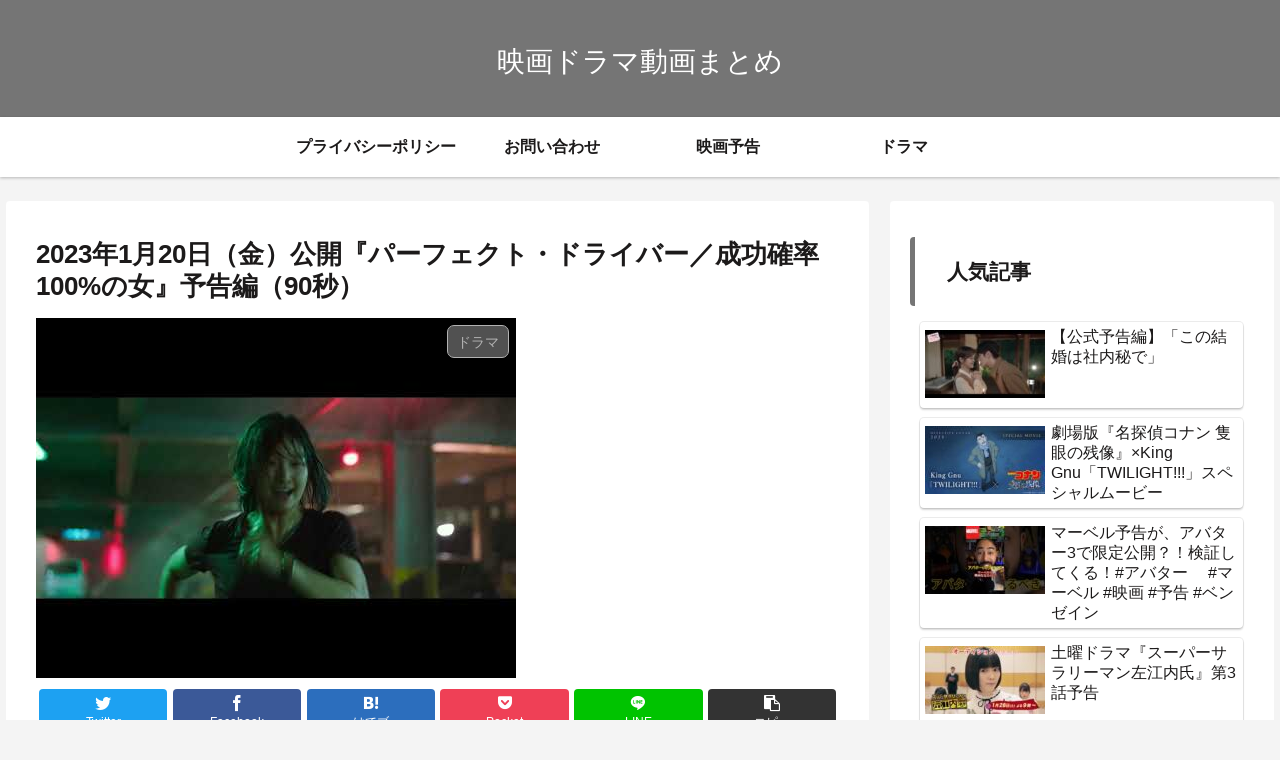

--- FILE ---
content_type: text/html; charset=UTF-8
request_url: https://movie.wadai-ch.com/2022/12/07/2023%E5%B9%B41%E6%9C%8820%E6%97%A5%EF%BC%88%E9%87%91%EF%BC%89%E5%85%AC%E9%96%8B%E3%80%8E%E3%83%91%E3%83%BC%E3%83%95%E3%82%A7%E3%82%AF%E3%83%88%E3%83%BB%E3%83%89%E3%83%A9%E3%82%A4%E3%83%90%E3%83%BC/
body_size: 32494
content:
<!doctype html>
<html lang="ja">

<head>
<meta charset="utf-8">
<meta http-equiv="X-UA-Compatible" content="IE=edge">
<meta name="viewport" content="width=device-width, initial-scale=1.0, viewport-fit=cover"/>
<meta name="referrer" content="no-referrer-when-downgrade"/>

  
  <!-- preconnect dns-prefetch -->
<link rel="preconnect dns-prefetch" href="//www.googletagmanager.com">
<link rel="preconnect dns-prefetch" href="//www.google-analytics.com">
<link rel="preconnect dns-prefetch" href="//ajax.googleapis.com">
<link rel="preconnect dns-prefetch" href="//cdnjs.cloudflare.com">
<link rel="preconnect dns-prefetch" href="//pagead2.googlesyndication.com">
<link rel="preconnect dns-prefetch" href="//googleads.g.doubleclick.net">
<link rel="preconnect dns-prefetch" href="//tpc.googlesyndication.com">
<link rel="preconnect dns-prefetch" href="//ad.doubleclick.net">
<link rel="preconnect dns-prefetch" href="//www.gstatic.com">
<link rel="preconnect dns-prefetch" href="//cse.google.com">
<link rel="preconnect dns-prefetch" href="//fonts.gstatic.com">
<link rel="preconnect dns-prefetch" href="//fonts.googleapis.com">
<link rel="preconnect dns-prefetch" href="//cms.quantserve.com">
<link rel="preconnect dns-prefetch" href="//secure.gravatar.com">
<link rel="preconnect dns-prefetch" href="//cdn.syndication.twimg.com">
<link rel="preconnect dns-prefetch" href="//cdn.jsdelivr.net">
<link rel="preconnect dns-prefetch" href="//images-fe.ssl-images-amazon.com">
<link rel="preconnect dns-prefetch" href="//completion.amazon.com">
<link rel="preconnect dns-prefetch" href="//m.media-amazon.com">
<link rel="preconnect dns-prefetch" href="//i.moshimo.com">
<link rel="preconnect dns-prefetch" href="//aml.valuecommerce.com">
<link rel="preconnect dns-prefetch" href="//dalc.valuecommerce.com">
<link rel="preconnect dns-prefetch" href="//dalb.valuecommerce.com">
<title>2023年1月20日（金）公開『パーフェクト・ドライバー／成功確率100%の女』予告編（90秒）</title>
<meta name='robots' content='max-image-preview:large' />

<!-- OGP -->
<meta property="og:type" content="article">
<meta property="og:description" content="パク・ソダム主演作（『パラサイト 半地下の家族』）『パーフェクト・ドライバー／成功確率100％の女』 ◤◢◤私は絶対失敗しない◢◤◢凄腕の女運び屋が魅せる型破りでスタイリッシュなカー・アクション&amp;amp;#x1f697;&amp;amp;#x1f4a5;彼女に託さ">
<meta property="og:title" content="2023年1月20日（金）公開『パーフェクト・ドライバー／成功確率100%の女』予告編（90秒）">
<meta property="og:url" content="https://movie.wadai-ch.com/2022/12/07/2023%e5%b9%b41%e6%9c%8820%e6%97%a5%ef%bc%88%e9%87%91%ef%bc%89%e5%85%ac%e9%96%8b%e3%80%8e%e3%83%91%e3%83%bc%e3%83%95%e3%82%a7%e3%82%af%e3%83%88%e3%83%bb%e3%83%89%e3%83%a9%e3%82%a4%e3%83%90%e3%83%bc/">
<meta property="og:image" content="https://movie.wadai-ch.com/wp-content/uploads/2022/12/202312010090.jpg">
<meta property="og:site_name" content="映画ドラマ動画まとめ">
<meta property="og:locale" content="ja_JP">
<meta property="article:published_time" content="2022-12-07T10:59:48+09:00" />
<meta property="article:modified_time" content="2022-12-07T10:59:48+09:00" />
<meta property="article:section" content="ドラマ">
<meta property="article:tag" content="無料">
<meta property="article:tag" content="カメラ付き携帯電話">
<meta property="article:tag" content="YouTube">
<meta property="article:tag" content="動画機能付き携帯電話">
<meta property="article:tag" content="アップロード">
<meta property="article:tag" content="チャンネル">
<meta property="article:tag" content="コミュニティ">
<meta property="article:tag" content="ユーチューブ">
<meta property="article:tag" content="動画">
<meta property="article:tag" content="ビデオ">
<meta property="article:tag" content="共有">
<!-- /OGP -->

<!-- Twitter Card -->
<meta name="twitter:card" content="summary_large_image">
<meta property="twitter:description" content="パク・ソダム主演作（『パラサイト 半地下の家族』）『パーフェクト・ドライバー／成功確率100％の女』 ◤◢◤私は絶対失敗しない◢◤◢凄腕の女運び屋が魅せる型破りでスタイリッシュなカー・アクション&amp;amp;#x1f697;&amp;amp;#x1f4a5;彼女に託さ">
<meta property="twitter:title" content="2023年1月20日（金）公開『パーフェクト・ドライバー／成功確率100%の女』予告編（90秒）">
<meta property="twitter:url" content="https://movie.wadai-ch.com/2022/12/07/2023%e5%b9%b41%e6%9c%8820%e6%97%a5%ef%bc%88%e9%87%91%ef%bc%89%e5%85%ac%e9%96%8b%e3%80%8e%e3%83%91%e3%83%bc%e3%83%95%e3%82%a7%e3%82%af%e3%83%88%e3%83%bb%e3%83%89%e3%83%a9%e3%82%a4%e3%83%90%e3%83%bc/">
<meta name="twitter:image" content="https://movie.wadai-ch.com/wp-content/uploads/2022/12/202312010090.jpg">
<meta name="twitter:domain" content="movie.wadai-ch.com">
<!-- /Twitter Card -->
<link rel='dns-prefetch' href='//webfonts.xserver.jp' />
<link rel='dns-prefetch' href='//ajax.googleapis.com' />
<link rel='dns-prefetch' href='//cdnjs.cloudflare.com' />
<link rel='dns-prefetch' href='//stats.wp.com' />
<link rel='preconnect' href='//c0.wp.com' />
<link rel="alternate" type="application/rss+xml" title="映画ドラマ動画まとめ &raquo; フィード" href="https://movie.wadai-ch.com/feed/" />
<link rel="alternate" type="application/rss+xml" title="映画ドラマ動画まとめ &raquo; コメントフィード" href="https://movie.wadai-ch.com/comments/feed/" />
<link rel="alternate" type="application/rss+xml" title="映画ドラマ動画まとめ &raquo; 2023年1月20日（金）公開『パーフェクト・ドライバー／成功確率100%の女』予告編（90秒） のコメントのフィード" href="https://movie.wadai-ch.com/2022/12/07/2023%e5%b9%b41%e6%9c%8820%e6%97%a5%ef%bc%88%e9%87%91%ef%bc%89%e5%85%ac%e9%96%8b%e3%80%8e%e3%83%91%e3%83%bc%e3%83%95%e3%82%a7%e3%82%af%e3%83%88%e3%83%bb%e3%83%89%e3%83%a9%e3%82%a4%e3%83%90%e3%83%bc/feed/" />
<style id='wp-img-auto-sizes-contain-inline-css'>
img:is([sizes=auto i],[sizes^="auto," i]){contain-intrinsic-size:3000px 1500px}
/*# sourceURL=wp-img-auto-sizes-contain-inline-css */
</style>
<link rel='stylesheet' id='cocoon-style-css' href='https://movie.wadai-ch.com/wp-content/themes/cocoon-master/style.css?ver=6.9&#038;fver=20211205081757' media='all' />
<link rel='stylesheet' id='cocoon-keyframes-css' href='https://movie.wadai-ch.com/wp-content/themes/cocoon-master/keyframes.css?ver=6.9&#038;fver=20211205081757' media='all' />
<link rel='stylesheet' id='font-awesome-style-css' href='https://movie.wadai-ch.com/wp-content/themes/cocoon-master/webfonts/fontawesome/css/font-awesome.min.css?ver=6.9&#038;fver=20211205081757' media='all' />
<link rel='stylesheet' id='icomoon-style-css' href='https://movie.wadai-ch.com/wp-content/themes/cocoon-master/webfonts/icomoon/style.css?ver=6.9&#038;fver=20211205081757' media='all' />
<link rel='stylesheet' id='baguettebox-style-css' href='https://movie.wadai-ch.com/wp-content/themes/cocoon-master/plugins/baguettebox/dist/baguetteBox.min.css?ver=6.9&#038;fver=20211205081757' media='all' />
<link rel='stylesheet' id='cocoon-skin-style-css' href='https://movie.wadai-ch.com/wp-content/themes/cocoon-master/skins/simple-darkmode/style.css?ver=6.9&#038;fver=20211205081757' media='all' />
<style id='cocoon-skin-style-inline-css'>
.slick-dots li.slick-active button:before,.slick-dots li button:before,.shortcut{color:#757575}.header{background-color:#757575;color:#fff}.site-name-text{color:#fff}.eye-catch .cat-label{color:#fff;background-color:#757575;left:auto;top:.5em;bottom:auto;right:.5em;padding:4px 9px 1.9px;opacity:.7;border:1.3px solid #fff;border-radius:7px}.page-numbers,.tagcloud a,.author-box,.ranking-item,.pagination-next-link,.comment-reply-link,.toc{border:2px solid #757575;border-radius:6px}.pagination .current,.search-submit{background:#757575}.search-submit{border:solid 2px #757575}.fa,.blogcard-label::after,.fas .fa-folder,.search-submit{color:#fff}.blogcard-label,.cat-link,.cat-label,.tag-link,.comment-reply-link,.mobile-menu-buttons,.mobile-menu-buttons .menu-button>a,.navi-menu-content,.navi-menu-content a,.go-to-top-button,#submit{background-color:#757575;color:#fff}.box-menu{box-shadow:inset 1px 1px 0 0 #757575,1px 1px 0 0 #757575,1px 0 0 0 #757575}.search-form>div{border:2px solid #757575}.search-form div.sbtn{background-color:#757575;color:#fff;text-align:center;width:140px;position:relative}.search-form div.sbtn:hover{border:2px solid #757575}.article h2{border-bottom:3px solid #757575}.article h3,.sidebar h3,.under-entry-content h2{padding:1rem 2rem;border-left:5px solid #757575;border-radius:4px 0 0 4px}.article h4{padding:1rem 2rem;border-left:4px dashed #757575}.article h5{padding:1rem 2rem;border-left:4px dotted #757575}.main{width:860px}.sidebar{width:376px}@media screen and (max-width:1280px){.wrap{width:auto}.main,.sidebar,.sidebar-left .main,.sidebar-left .sidebar{margin:0 .5%}.main{width:67.4%}.sidebar{padding:1.5%;width:30%}.entry-card-thumb{width:38%}.entry-card-content{margin-left:40%}}body::after{content:url(https://movie.wadai-ch.com/wp-content/themes/cocoon-master/lib/analytics/access.php?post_id=6735&post_type=post)!important;visibility:hidden;position:absolute;bottom:0;right:0;width:1px;height:1px;overflow:hidden;display:inline!important}.toc-checkbox{display:none}.toc-content{visibility:hidden;height:0;opacity:.2;transition:all .5s ease-out}.toc-checkbox:checked~.toc-content{visibility:visible;padding-top:.6em;height:100%;opacity:1}.toc-title::after{content:'[開く]';margin-left:.5em;cursor:pointer;font-size:.8em}.toc-title:hover::after{text-decoration:underline}.toc-checkbox:checked+.toc-title::after{content:'[閉じる]'}#respond{display:none}.entry-content>*,.demo .entry-content p{line-height:1.8}.entry-content>*,.article p,.demo .entry-content p,.article dl,.article ul,.article ol,.article blockquote,.article pre,.article table,.article .toc,.body .article,.body .column-wrap,.body .new-entry-cards,.body .popular-entry-cards,.body .navi-entry-cards,.body .box-menus,.body .ranking-item,.body .rss-entry-cards,.body .widget,.body .author-box,.body .blogcard-wrap,.body .login-user-only,.body .information-box,.body .question-box,.body .alert-box,.body .information,.body .question,.body .alert,.body .memo-box,.body .comment-box,.body .common-icon-box,.body .blank-box,.body .button-block,.body .micro-bottom,.body .caption-box,.body .tab-caption-box,.body .label-box,.body .toggle-wrap,.body .wp-block-image,.body .booklink-box,.body .kaerebalink-box,.body .tomarebalink-box,.body .product-item-box,.body .speech-wrap,.body .wp-block-categories,.body .wp-block-archives,.body .wp-block-archives-dropdown,.body .wp-block-calendar,.body .ad-area,.body .wp-block-gallery,.body .wp-block-audio,.body .wp-block-cover,.body .wp-block-file,.body .wp-block-media-text,.body .wp-block-video,.body .wp-block-buttons,.body .wp-block-columns,.body .wp-block-separator,.body .components-placeholder,.body .wp-block-search,.body .wp-block-social-links,.body .timeline-box,.body .blogcard-type,.body .btn-wrap,.body .btn-wrap a,.body .block-box,.body .wp-block-embed,.body .wp-block-group,.body .wp-block-table,.body .scrollable-table,.body .wp-block-separator,.body .wp-block,.body .video-container,.comment-area,.related-entries,.pager-post-navi,.comment-respond,.is-root-container>*,[data-type="core/freeform"]{margin-bottom:1.8em}.article h2,.article h3,.article h4,.article h5,.article h6{margin-bottom:1.62em}@media screen and (max-width:480px){.body,.menu-content{font-size:16px}}@media screen and (max-width:781px){.wp-block-column{margin-bottom:1.8em}}@media screen and (max-width:599px){.column-wrap>div{margin-bottom:1.8em}}.article h2,.article h3,.article h4,.article h5,.article h6{margin-top:2.4em}.article .micro-top{margin-bottom:.36em}.article .micro-bottom{margin-top:-1.62em}.article .micro-balloon{margin-bottom:.9em}.article .micro-bottom.micro-balloon{margin-top:-1.26em}.blank-box.bb-key-color{border-color:#757575}.iic-key-color li::before{color:#757575}.blank-box.bb-tab.bb-key-color::before{background-color:#757575}.tb-key-color .toggle-button{border:1px solid #757575;background:#757575;color:#fff}.tb-key-color .toggle-button::before{color:#ccc}.tb-key-color .toggle-checkbox:checked~.toggle-content{border-color:#757575}.cb-key-color.caption-box{border-color:#757575}.cb-key-color .caption-box-label{background-color:#757575;color:#fff}.tcb-key-color .tab-caption-box-label{background-color:#757575;color:#fff}.tcb-key-color .tab-caption-box-content{border-color:#757575}.lb-key-color .label-box-content{border-color:#757575}.mc-key-color{background-color:#757575;color:#fff;border:0}.mc-key-color.micro-bottom::after{border-bottom-color:#757575;border-top-color:transparent}.mc-key-color::before{border-top-color:transparent;border-bottom-color:transparent}.mc-key-color::after{border-top-color:#757575}.btn-key-color,.btn-wrap.btn-wrap-key-color>a{background-color:#757575}.has-text-color.has-key-color-color{color:#757575}.has-background.has-key-color-background-color{background-color:#757575}.body.article,body#tinymce.wp-editor{background-color:#fff}.body.article,.editor-post-title__block .editor-post-title__input,body#tinymce.wp-editor{color:#333}html .body .has-key-color-background-color{background-color:#757575}html .body .has-key-color-color{color:#757575}html .body .has-key-color-border-color{border-color:#757575}html .body .btn-wrap.has-key-color-background-color>a{background-color:#757575}html .body .btn-wrap.has-key-color-color>a{color:#757575}html .body .btn-wrap.has-key-color-border-color>a{border-color:#757575}html .body .bb-tab.has-key-color-border-color .bb-label{background-color:#757575}html .body .toggle-wrap.has-key-color-border-color .toggle-button{background-color:#757575}html .body .toggle-wrap.has-key-color-border-color .toggle-button,.toggle-wrap.has-key-color-border-color .toggle-content{border-color:#757575}html .body .iconlist-box.has-key-color-icon-color li::before{color:#757575}html .body .micro-balloon.has-key-color-color{color:#757575}html .body .micro-balloon.has-key-color-background-color{background-color:#757575;border-color:transparent}html .body .micro-balloon.has-key-color-background-color.micro-bottom::after{border-bottom-color:#757575;border-top-color:transparent}html .body .micro-balloon.has-key-color-background-color::before{border-top-color:transparent;border-bottom-color:transparent}html .body .micro-balloon.has-key-color-background-color::after{border-top-color:#757575}html .body .micro-balloon.has-border-color.has-key-color-border-color{border-color:#757575}html .body .micro-balloon.micro-top.has-key-color-border-color::before{border-top-color:#757575}html .body .micro-balloon.micro-bottom.has-key-color-border-color::before{border-bottom-color:#757575}html .body .caption-box.has-key-color-border-color .box-label{background-color:#757575}html .body .tab-caption-box.has-key-color-border-color .box-label{background-color:#757575}html .body .tab-caption-box.has-key-color-border-color .box-content{border-color:#757575}html .body .tab-caption-box.has-key-color-background-color .box-content{background-color:#757575}html .body .label-box.has-key-color-border-color .box-content{border-color:#757575}html .body .label-box.has-key-color-background-color .box-content{background-color:#757575}html .body .speech-balloon.has-key-color-background-color{background-color:#757575}html .body .speech-balloon.has-text-color.has-key-color-color{color:#757575}html .body .speech-balloon.has-key-color-border-color{border-color:#757575}html .body .sbp-l .speech-balloon.has-key-color-border-color::before{border-right-color:#757575}html .body .sbp-r .speech-balloon.has-key-color-border-color::before{border-left-color:#757575}html .body .sbp-l .speech-balloon.has-key-color-background-color::after{border-right-color:#757575}html .body .sbp-r .speech-balloon.has-key-color-background-color::after{border-left-color:#757575}html .body .sbs-line.sbp-r .speech-balloon.has-key-color-background-color{background-color:#757575}html .body .sbs-line.sbp-r .speech-balloon.has-key-color-border-color{border-color:#757575}html .body .speech-wraphtml .body .sbs-think .speech-balloon.has-key-color-border-color::before,html .body .speech-wrap.sbs-think .speech-balloon.has-key-color-border-color::after{border-color:#757575}html .body .sbs-think .speech-balloon.has-key-color-background-color::before,html .body .sbs-think .speech-balloon.has-key-color-background-color::after{background-color:#757575}html .body .sbs-think .speech-balloon.has-key-color-border-color::before{border-color:#757575}html .body .timeline-box.has-key-color-point-color .timeline-item::before{background-color:#757575}html .body .has-key-color-question-color .faq-question-label{color:#757575}html .body .has-key-color-answer-color .faq-answer-label{color:#757575}html .body .is-style-square.has-key-color-question-color .faq-question-label{color:#fff;background-color:#757575}html .body .is-style-square.has-key-color-answer-color .faq-answer-label{color:#fff;background-color:#757575}html .body .has-red-background-color{background-color:#e60033}html .body .has-red-color{color:#e60033}html .body .has-red-border-color{border-color:#e60033}html .body .btn-wrap.has-red-background-color>a{background-color:#e60033}html .body .btn-wrap.has-red-color>a{color:#e60033}html .body .btn-wrap.has-red-border-color>a{border-color:#e60033}html .body .bb-tab.has-red-border-color .bb-label{background-color:#e60033}html .body .toggle-wrap.has-red-border-color .toggle-button{background-color:#e60033}html .body .toggle-wrap.has-red-border-color .toggle-button,.toggle-wrap.has-red-border-color .toggle-content{border-color:#e60033}html .body .iconlist-box.has-red-icon-color li::before{color:#e60033}html .body .micro-balloon.has-red-color{color:#e60033}html .body .micro-balloon.has-red-background-color{background-color:#e60033;border-color:transparent}html .body .micro-balloon.has-red-background-color.micro-bottom::after{border-bottom-color:#e60033;border-top-color:transparent}html .body .micro-balloon.has-red-background-color::before{border-top-color:transparent;border-bottom-color:transparent}html .body .micro-balloon.has-red-background-color::after{border-top-color:#e60033}html .body .micro-balloon.has-border-color.has-red-border-color{border-color:#e60033}html .body .micro-balloon.micro-top.has-red-border-color::before{border-top-color:#e60033}html .body .micro-balloon.micro-bottom.has-red-border-color::before{border-bottom-color:#e60033}html .body .caption-box.has-red-border-color .box-label{background-color:#e60033}html .body .tab-caption-box.has-red-border-color .box-label{background-color:#e60033}html .body .tab-caption-box.has-red-border-color .box-content{border-color:#e60033}html .body .tab-caption-box.has-red-background-color .box-content{background-color:#e60033}html .body .label-box.has-red-border-color .box-content{border-color:#e60033}html .body .label-box.has-red-background-color .box-content{background-color:#e60033}html .body .speech-balloon.has-red-background-color{background-color:#e60033}html .body .speech-balloon.has-text-color.has-red-color{color:#e60033}html .body .speech-balloon.has-red-border-color{border-color:#e60033}html .body .sbp-l .speech-balloon.has-red-border-color::before{border-right-color:#e60033}html .body .sbp-r .speech-balloon.has-red-border-color::before{border-left-color:#e60033}html .body .sbp-l .speech-balloon.has-red-background-color::after{border-right-color:#e60033}html .body .sbp-r .speech-balloon.has-red-background-color::after{border-left-color:#e60033}html .body .sbs-line.sbp-r .speech-balloon.has-red-background-color{background-color:#e60033}html .body .sbs-line.sbp-r .speech-balloon.has-red-border-color{border-color:#e60033}html .body .speech-wraphtml .body .sbs-think .speech-balloon.has-red-border-color::before,html .body .speech-wrap.sbs-think .speech-balloon.has-red-border-color::after{border-color:#e60033}html .body .sbs-think .speech-balloon.has-red-background-color::before,html .body .sbs-think .speech-balloon.has-red-background-color::after{background-color:#e60033}html .body .sbs-think .speech-balloon.has-red-border-color::before{border-color:#e60033}html .body .timeline-box.has-red-point-color .timeline-item::before{background-color:#e60033}html .body .has-red-question-color .faq-question-label{color:#e60033}html .body .has-red-answer-color .faq-answer-label{color:#e60033}html .body .is-style-square.has-red-question-color .faq-question-label{color:#fff;background-color:#e60033}html .body .is-style-square.has-red-answer-color .faq-answer-label{color:#fff;background-color:#e60033}html .body .has-pink-background-color{background-color:#e95295}html .body .has-pink-color{color:#e95295}html .body .has-pink-border-color{border-color:#e95295}html .body .btn-wrap.has-pink-background-color>a{background-color:#e95295}html .body .btn-wrap.has-pink-color>a{color:#e95295}html .body .btn-wrap.has-pink-border-color>a{border-color:#e95295}html .body .bb-tab.has-pink-border-color .bb-label{background-color:#e95295}html .body .toggle-wrap.has-pink-border-color .toggle-button{background-color:#e95295}html .body .toggle-wrap.has-pink-border-color .toggle-button,.toggle-wrap.has-pink-border-color .toggle-content{border-color:#e95295}html .body .iconlist-box.has-pink-icon-color li::before{color:#e95295}html .body .micro-balloon.has-pink-color{color:#e95295}html .body .micro-balloon.has-pink-background-color{background-color:#e95295;border-color:transparent}html .body .micro-balloon.has-pink-background-color.micro-bottom::after{border-bottom-color:#e95295;border-top-color:transparent}html .body .micro-balloon.has-pink-background-color::before{border-top-color:transparent;border-bottom-color:transparent}html .body .micro-balloon.has-pink-background-color::after{border-top-color:#e95295}html .body .micro-balloon.has-border-color.has-pink-border-color{border-color:#e95295}html .body .micro-balloon.micro-top.has-pink-border-color::before{border-top-color:#e95295}html .body .micro-balloon.micro-bottom.has-pink-border-color::before{border-bottom-color:#e95295}html .body .caption-box.has-pink-border-color .box-label{background-color:#e95295}html .body .tab-caption-box.has-pink-border-color .box-label{background-color:#e95295}html .body .tab-caption-box.has-pink-border-color .box-content{border-color:#e95295}html .body .tab-caption-box.has-pink-background-color .box-content{background-color:#e95295}html .body .label-box.has-pink-border-color .box-content{border-color:#e95295}html .body .label-box.has-pink-background-color .box-content{background-color:#e95295}html .body .speech-balloon.has-pink-background-color{background-color:#e95295}html .body .speech-balloon.has-text-color.has-pink-color{color:#e95295}html .body .speech-balloon.has-pink-border-color{border-color:#e95295}html .body .sbp-l .speech-balloon.has-pink-border-color::before{border-right-color:#e95295}html .body .sbp-r .speech-balloon.has-pink-border-color::before{border-left-color:#e95295}html .body .sbp-l .speech-balloon.has-pink-background-color::after{border-right-color:#e95295}html .body .sbp-r .speech-balloon.has-pink-background-color::after{border-left-color:#e95295}html .body .sbs-line.sbp-r .speech-balloon.has-pink-background-color{background-color:#e95295}html .body .sbs-line.sbp-r .speech-balloon.has-pink-border-color{border-color:#e95295}html .body .speech-wraphtml .body .sbs-think .speech-balloon.has-pink-border-color::before,html .body .speech-wrap.sbs-think .speech-balloon.has-pink-border-color::after{border-color:#e95295}html .body .sbs-think .speech-balloon.has-pink-background-color::before,html .body .sbs-think .speech-balloon.has-pink-background-color::after{background-color:#e95295}html .body .sbs-think .speech-balloon.has-pink-border-color::before{border-color:#e95295}html .body .timeline-box.has-pink-point-color .timeline-item::before{background-color:#e95295}html .body .has-pink-question-color .faq-question-label{color:#e95295}html .body .has-pink-answer-color .faq-answer-label{color:#e95295}html .body .is-style-square.has-pink-question-color .faq-question-label{color:#fff;background-color:#e95295}html .body .is-style-square.has-pink-answer-color .faq-answer-label{color:#fff;background-color:#e95295}html .body .has-purple-background-color{background-color:#884898}html .body .has-purple-color{color:#884898}html .body .has-purple-border-color{border-color:#884898}html .body .btn-wrap.has-purple-background-color>a{background-color:#884898}html .body .btn-wrap.has-purple-color>a{color:#884898}html .body .btn-wrap.has-purple-border-color>a{border-color:#884898}html .body .bb-tab.has-purple-border-color .bb-label{background-color:#884898}html .body .toggle-wrap.has-purple-border-color .toggle-button{background-color:#884898}html .body .toggle-wrap.has-purple-border-color .toggle-button,.toggle-wrap.has-purple-border-color .toggle-content{border-color:#884898}html .body .iconlist-box.has-purple-icon-color li::before{color:#884898}html .body .micro-balloon.has-purple-color{color:#884898}html .body .micro-balloon.has-purple-background-color{background-color:#884898;border-color:transparent}html .body .micro-balloon.has-purple-background-color.micro-bottom::after{border-bottom-color:#884898;border-top-color:transparent}html .body .micro-balloon.has-purple-background-color::before{border-top-color:transparent;border-bottom-color:transparent}html .body .micro-balloon.has-purple-background-color::after{border-top-color:#884898}html .body .micro-balloon.has-border-color.has-purple-border-color{border-color:#884898}html .body .micro-balloon.micro-top.has-purple-border-color::before{border-top-color:#884898}html .body .micro-balloon.micro-bottom.has-purple-border-color::before{border-bottom-color:#884898}html .body .caption-box.has-purple-border-color .box-label{background-color:#884898}html .body .tab-caption-box.has-purple-border-color .box-label{background-color:#884898}html .body .tab-caption-box.has-purple-border-color .box-content{border-color:#884898}html .body .tab-caption-box.has-purple-background-color .box-content{background-color:#884898}html .body .label-box.has-purple-border-color .box-content{border-color:#884898}html .body .label-box.has-purple-background-color .box-content{background-color:#884898}html .body .speech-balloon.has-purple-background-color{background-color:#884898}html .body .speech-balloon.has-text-color.has-purple-color{color:#884898}html .body .speech-balloon.has-purple-border-color{border-color:#884898}html .body .sbp-l .speech-balloon.has-purple-border-color::before{border-right-color:#884898}html .body .sbp-r .speech-balloon.has-purple-border-color::before{border-left-color:#884898}html .body .sbp-l .speech-balloon.has-purple-background-color::after{border-right-color:#884898}html .body .sbp-r .speech-balloon.has-purple-background-color::after{border-left-color:#884898}html .body .sbs-line.sbp-r .speech-balloon.has-purple-background-color{background-color:#884898}html .body .sbs-line.sbp-r .speech-balloon.has-purple-border-color{border-color:#884898}html .body .speech-wraphtml .body .sbs-think .speech-balloon.has-purple-border-color::before,html .body .speech-wrap.sbs-think .speech-balloon.has-purple-border-color::after{border-color:#884898}html .body .sbs-think .speech-balloon.has-purple-background-color::before,html .body .sbs-think .speech-balloon.has-purple-background-color::after{background-color:#884898}html .body .sbs-think .speech-balloon.has-purple-border-color::before{border-color:#884898}html .body .timeline-box.has-purple-point-color .timeline-item::before{background-color:#884898}html .body .has-purple-question-color .faq-question-label{color:#884898}html .body .has-purple-answer-color .faq-answer-label{color:#884898}html .body .is-style-square.has-purple-question-color .faq-question-label{color:#fff;background-color:#884898}html .body .is-style-square.has-purple-answer-color .faq-answer-label{color:#fff;background-color:#884898}html .body .has-deep-background-color{background-color:#55295b}html .body .has-deep-color{color:#55295b}html .body .has-deep-border-color{border-color:#55295b}html .body .btn-wrap.has-deep-background-color>a{background-color:#55295b}html .body .btn-wrap.has-deep-color>a{color:#55295b}html .body .btn-wrap.has-deep-border-color>a{border-color:#55295b}html .body .bb-tab.has-deep-border-color .bb-label{background-color:#55295b}html .body .toggle-wrap.has-deep-border-color .toggle-button{background-color:#55295b}html .body .toggle-wrap.has-deep-border-color .toggle-button,.toggle-wrap.has-deep-border-color .toggle-content{border-color:#55295b}html .body .iconlist-box.has-deep-icon-color li::before{color:#55295b}html .body .micro-balloon.has-deep-color{color:#55295b}html .body .micro-balloon.has-deep-background-color{background-color:#55295b;border-color:transparent}html .body .micro-balloon.has-deep-background-color.micro-bottom::after{border-bottom-color:#55295b;border-top-color:transparent}html .body .micro-balloon.has-deep-background-color::before{border-top-color:transparent;border-bottom-color:transparent}html .body .micro-balloon.has-deep-background-color::after{border-top-color:#55295b}html .body .micro-balloon.has-border-color.has-deep-border-color{border-color:#55295b}html .body .micro-balloon.micro-top.has-deep-border-color::before{border-top-color:#55295b}html .body .micro-balloon.micro-bottom.has-deep-border-color::before{border-bottom-color:#55295b}html .body .caption-box.has-deep-border-color .box-label{background-color:#55295b}html .body .tab-caption-box.has-deep-border-color .box-label{background-color:#55295b}html .body .tab-caption-box.has-deep-border-color .box-content{border-color:#55295b}html .body .tab-caption-box.has-deep-background-color .box-content{background-color:#55295b}html .body .label-box.has-deep-border-color .box-content{border-color:#55295b}html .body .label-box.has-deep-background-color .box-content{background-color:#55295b}html .body .speech-balloon.has-deep-background-color{background-color:#55295b}html .body .speech-balloon.has-text-color.has-deep-color{color:#55295b}html .body .speech-balloon.has-deep-border-color{border-color:#55295b}html .body .sbp-l .speech-balloon.has-deep-border-color::before{border-right-color:#55295b}html .body .sbp-r .speech-balloon.has-deep-border-color::before{border-left-color:#55295b}html .body .sbp-l .speech-balloon.has-deep-background-color::after{border-right-color:#55295b}html .body .sbp-r .speech-balloon.has-deep-background-color::after{border-left-color:#55295b}html .body .sbs-line.sbp-r .speech-balloon.has-deep-background-color{background-color:#55295b}html .body .sbs-line.sbp-r .speech-balloon.has-deep-border-color{border-color:#55295b}html .body .speech-wraphtml .body .sbs-think .speech-balloon.has-deep-border-color::before,html .body .speech-wrap.sbs-think .speech-balloon.has-deep-border-color::after{border-color:#55295b}html .body .sbs-think .speech-balloon.has-deep-background-color::before,html .body .sbs-think .speech-balloon.has-deep-background-color::after{background-color:#55295b}html .body .sbs-think .speech-balloon.has-deep-border-color::before{border-color:#55295b}html .body .timeline-box.has-deep-point-color .timeline-item::before{background-color:#55295b}html .body .has-deep-question-color .faq-question-label{color:#55295b}html .body .has-deep-answer-color .faq-answer-label{color:#55295b}html .body .is-style-square.has-deep-question-color .faq-question-label{color:#fff;background-color:#55295b}html .body .is-style-square.has-deep-answer-color .faq-answer-label{color:#fff;background-color:#55295b}html .body .has-indigo-background-color{background-color:#1e50a2}html .body .has-indigo-color{color:#1e50a2}html .body .has-indigo-border-color{border-color:#1e50a2}html .body .btn-wrap.has-indigo-background-color>a{background-color:#1e50a2}html .body .btn-wrap.has-indigo-color>a{color:#1e50a2}html .body .btn-wrap.has-indigo-border-color>a{border-color:#1e50a2}html .body .bb-tab.has-indigo-border-color .bb-label{background-color:#1e50a2}html .body .toggle-wrap.has-indigo-border-color .toggle-button{background-color:#1e50a2}html .body .toggle-wrap.has-indigo-border-color .toggle-button,.toggle-wrap.has-indigo-border-color .toggle-content{border-color:#1e50a2}html .body .iconlist-box.has-indigo-icon-color li::before{color:#1e50a2}html .body .micro-balloon.has-indigo-color{color:#1e50a2}html .body .micro-balloon.has-indigo-background-color{background-color:#1e50a2;border-color:transparent}html .body .micro-balloon.has-indigo-background-color.micro-bottom::after{border-bottom-color:#1e50a2;border-top-color:transparent}html .body .micro-balloon.has-indigo-background-color::before{border-top-color:transparent;border-bottom-color:transparent}html .body .micro-balloon.has-indigo-background-color::after{border-top-color:#1e50a2}html .body .micro-balloon.has-border-color.has-indigo-border-color{border-color:#1e50a2}html .body .micro-balloon.micro-top.has-indigo-border-color::before{border-top-color:#1e50a2}html .body .micro-balloon.micro-bottom.has-indigo-border-color::before{border-bottom-color:#1e50a2}html .body .caption-box.has-indigo-border-color .box-label{background-color:#1e50a2}html .body .tab-caption-box.has-indigo-border-color .box-label{background-color:#1e50a2}html .body .tab-caption-box.has-indigo-border-color .box-content{border-color:#1e50a2}html .body .tab-caption-box.has-indigo-background-color .box-content{background-color:#1e50a2}html .body .label-box.has-indigo-border-color .box-content{border-color:#1e50a2}html .body .label-box.has-indigo-background-color .box-content{background-color:#1e50a2}html .body .speech-balloon.has-indigo-background-color{background-color:#1e50a2}html .body .speech-balloon.has-text-color.has-indigo-color{color:#1e50a2}html .body .speech-balloon.has-indigo-border-color{border-color:#1e50a2}html .body .sbp-l .speech-balloon.has-indigo-border-color::before{border-right-color:#1e50a2}html .body .sbp-r .speech-balloon.has-indigo-border-color::before{border-left-color:#1e50a2}html .body .sbp-l .speech-balloon.has-indigo-background-color::after{border-right-color:#1e50a2}html .body .sbp-r .speech-balloon.has-indigo-background-color::after{border-left-color:#1e50a2}html .body .sbs-line.sbp-r .speech-balloon.has-indigo-background-color{background-color:#1e50a2}html .body .sbs-line.sbp-r .speech-balloon.has-indigo-border-color{border-color:#1e50a2}html .body .speech-wraphtml .body .sbs-think .speech-balloon.has-indigo-border-color::before,html .body .speech-wrap.sbs-think .speech-balloon.has-indigo-border-color::after{border-color:#1e50a2}html .body .sbs-think .speech-balloon.has-indigo-background-color::before,html .body .sbs-think .speech-balloon.has-indigo-background-color::after{background-color:#1e50a2}html .body .sbs-think .speech-balloon.has-indigo-border-color::before{border-color:#1e50a2}html .body .timeline-box.has-indigo-point-color .timeline-item::before{background-color:#1e50a2}html .body .has-indigo-question-color .faq-question-label{color:#1e50a2}html .body .has-indigo-answer-color .faq-answer-label{color:#1e50a2}html .body .is-style-square.has-indigo-question-color .faq-question-label{color:#fff;background-color:#1e50a2}html .body .is-style-square.has-indigo-answer-color .faq-answer-label{color:#fff;background-color:#1e50a2}html .body .has-blue-background-color{background-color:#0095d9}html .body .has-blue-color{color:#0095d9}html .body .has-blue-border-color{border-color:#0095d9}html .body .btn-wrap.has-blue-background-color>a{background-color:#0095d9}html .body .btn-wrap.has-blue-color>a{color:#0095d9}html .body .btn-wrap.has-blue-border-color>a{border-color:#0095d9}html .body .bb-tab.has-blue-border-color .bb-label{background-color:#0095d9}html .body .toggle-wrap.has-blue-border-color .toggle-button{background-color:#0095d9}html .body .toggle-wrap.has-blue-border-color .toggle-button,.toggle-wrap.has-blue-border-color .toggle-content{border-color:#0095d9}html .body .iconlist-box.has-blue-icon-color li::before{color:#0095d9}html .body .micro-balloon.has-blue-color{color:#0095d9}html .body .micro-balloon.has-blue-background-color{background-color:#0095d9;border-color:transparent}html .body .micro-balloon.has-blue-background-color.micro-bottom::after{border-bottom-color:#0095d9;border-top-color:transparent}html .body .micro-balloon.has-blue-background-color::before{border-top-color:transparent;border-bottom-color:transparent}html .body .micro-balloon.has-blue-background-color::after{border-top-color:#0095d9}html .body .micro-balloon.has-border-color.has-blue-border-color{border-color:#0095d9}html .body .micro-balloon.micro-top.has-blue-border-color::before{border-top-color:#0095d9}html .body .micro-balloon.micro-bottom.has-blue-border-color::before{border-bottom-color:#0095d9}html .body .caption-box.has-blue-border-color .box-label{background-color:#0095d9}html .body .tab-caption-box.has-blue-border-color .box-label{background-color:#0095d9}html .body .tab-caption-box.has-blue-border-color .box-content{border-color:#0095d9}html .body .tab-caption-box.has-blue-background-color .box-content{background-color:#0095d9}html .body .label-box.has-blue-border-color .box-content{border-color:#0095d9}html .body .label-box.has-blue-background-color .box-content{background-color:#0095d9}html .body .speech-balloon.has-blue-background-color{background-color:#0095d9}html .body .speech-balloon.has-text-color.has-blue-color{color:#0095d9}html .body .speech-balloon.has-blue-border-color{border-color:#0095d9}html .body .sbp-l .speech-balloon.has-blue-border-color::before{border-right-color:#0095d9}html .body .sbp-r .speech-balloon.has-blue-border-color::before{border-left-color:#0095d9}html .body .sbp-l .speech-balloon.has-blue-background-color::after{border-right-color:#0095d9}html .body .sbp-r .speech-balloon.has-blue-background-color::after{border-left-color:#0095d9}html .body .sbs-line.sbp-r .speech-balloon.has-blue-background-color{background-color:#0095d9}html .body .sbs-line.sbp-r .speech-balloon.has-blue-border-color{border-color:#0095d9}html .body .speech-wraphtml .body .sbs-think .speech-balloon.has-blue-border-color::before,html .body .speech-wrap.sbs-think .speech-balloon.has-blue-border-color::after{border-color:#0095d9}html .body .sbs-think .speech-balloon.has-blue-background-color::before,html .body .sbs-think .speech-balloon.has-blue-background-color::after{background-color:#0095d9}html .body .sbs-think .speech-balloon.has-blue-border-color::before{border-color:#0095d9}html .body .timeline-box.has-blue-point-color .timeline-item::before{background-color:#0095d9}html .body .has-blue-question-color .faq-question-label{color:#0095d9}html .body .has-blue-answer-color .faq-answer-label{color:#0095d9}html .body .is-style-square.has-blue-question-color .faq-question-label{color:#fff;background-color:#0095d9}html .body .is-style-square.has-blue-answer-color .faq-answer-label{color:#fff;background-color:#0095d9}html .body .has-light-blue-background-color{background-color:#2ca9e1}html .body .has-light-blue-color{color:#2ca9e1}html .body .has-light-blue-border-color{border-color:#2ca9e1}html .body .btn-wrap.has-light-blue-background-color>a{background-color:#2ca9e1}html .body .btn-wrap.has-light-blue-color>a{color:#2ca9e1}html .body .btn-wrap.has-light-blue-border-color>a{border-color:#2ca9e1}html .body .bb-tab.has-light-blue-border-color .bb-label{background-color:#2ca9e1}html .body .toggle-wrap.has-light-blue-border-color .toggle-button{background-color:#2ca9e1}html .body .toggle-wrap.has-light-blue-border-color .toggle-button,.toggle-wrap.has-light-blue-border-color .toggle-content{border-color:#2ca9e1}html .body .iconlist-box.has-light-blue-icon-color li::before{color:#2ca9e1}html .body .micro-balloon.has-light-blue-color{color:#2ca9e1}html .body .micro-balloon.has-light-blue-background-color{background-color:#2ca9e1;border-color:transparent}html .body .micro-balloon.has-light-blue-background-color.micro-bottom::after{border-bottom-color:#2ca9e1;border-top-color:transparent}html .body .micro-balloon.has-light-blue-background-color::before{border-top-color:transparent;border-bottom-color:transparent}html .body .micro-balloon.has-light-blue-background-color::after{border-top-color:#2ca9e1}html .body .micro-balloon.has-border-color.has-light-blue-border-color{border-color:#2ca9e1}html .body .micro-balloon.micro-top.has-light-blue-border-color::before{border-top-color:#2ca9e1}html .body .micro-balloon.micro-bottom.has-light-blue-border-color::before{border-bottom-color:#2ca9e1}html .body .caption-box.has-light-blue-border-color .box-label{background-color:#2ca9e1}html .body .tab-caption-box.has-light-blue-border-color .box-label{background-color:#2ca9e1}html .body .tab-caption-box.has-light-blue-border-color .box-content{border-color:#2ca9e1}html .body .tab-caption-box.has-light-blue-background-color .box-content{background-color:#2ca9e1}html .body .label-box.has-light-blue-border-color .box-content{border-color:#2ca9e1}html .body .label-box.has-light-blue-background-color .box-content{background-color:#2ca9e1}html .body .speech-balloon.has-light-blue-background-color{background-color:#2ca9e1}html .body .speech-balloon.has-text-color.has-light-blue-color{color:#2ca9e1}html .body .speech-balloon.has-light-blue-border-color{border-color:#2ca9e1}html .body .sbp-l .speech-balloon.has-light-blue-border-color::before{border-right-color:#2ca9e1}html .body .sbp-r .speech-balloon.has-light-blue-border-color::before{border-left-color:#2ca9e1}html .body .sbp-l .speech-balloon.has-light-blue-background-color::after{border-right-color:#2ca9e1}html .body .sbp-r .speech-balloon.has-light-blue-background-color::after{border-left-color:#2ca9e1}html .body .sbs-line.sbp-r .speech-balloon.has-light-blue-background-color{background-color:#2ca9e1}html .body .sbs-line.sbp-r .speech-balloon.has-light-blue-border-color{border-color:#2ca9e1}html .body .speech-wraphtml .body .sbs-think .speech-balloon.has-light-blue-border-color::before,html .body .speech-wrap.sbs-think .speech-balloon.has-light-blue-border-color::after{border-color:#2ca9e1}html .body .sbs-think .speech-balloon.has-light-blue-background-color::before,html .body .sbs-think .speech-balloon.has-light-blue-background-color::after{background-color:#2ca9e1}html .body .sbs-think .speech-balloon.has-light-blue-border-color::before{border-color:#2ca9e1}html .body .timeline-box.has-light-blue-point-color .timeline-item::before{background-color:#2ca9e1}html .body .has-light-blue-question-color .faq-question-label{color:#2ca9e1}html .body .has-light-blue-answer-color .faq-answer-label{color:#2ca9e1}html .body .is-style-square.has-light-blue-question-color .faq-question-label{color:#fff;background-color:#2ca9e1}html .body .is-style-square.has-light-blue-answer-color .faq-answer-label{color:#fff;background-color:#2ca9e1}html .body .has-cyan-background-color{background-color:#00a3af}html .body .has-cyan-color{color:#00a3af}html .body .has-cyan-border-color{border-color:#00a3af}html .body .btn-wrap.has-cyan-background-color>a{background-color:#00a3af}html .body .btn-wrap.has-cyan-color>a{color:#00a3af}html .body .btn-wrap.has-cyan-border-color>a{border-color:#00a3af}html .body .bb-tab.has-cyan-border-color .bb-label{background-color:#00a3af}html .body .toggle-wrap.has-cyan-border-color .toggle-button{background-color:#00a3af}html .body .toggle-wrap.has-cyan-border-color .toggle-button,.toggle-wrap.has-cyan-border-color .toggle-content{border-color:#00a3af}html .body .iconlist-box.has-cyan-icon-color li::before{color:#00a3af}html .body .micro-balloon.has-cyan-color{color:#00a3af}html .body .micro-balloon.has-cyan-background-color{background-color:#00a3af;border-color:transparent}html .body .micro-balloon.has-cyan-background-color.micro-bottom::after{border-bottom-color:#00a3af;border-top-color:transparent}html .body .micro-balloon.has-cyan-background-color::before{border-top-color:transparent;border-bottom-color:transparent}html .body .micro-balloon.has-cyan-background-color::after{border-top-color:#00a3af}html .body .micro-balloon.has-border-color.has-cyan-border-color{border-color:#00a3af}html .body .micro-balloon.micro-top.has-cyan-border-color::before{border-top-color:#00a3af}html .body .micro-balloon.micro-bottom.has-cyan-border-color::before{border-bottom-color:#00a3af}html .body .caption-box.has-cyan-border-color .box-label{background-color:#00a3af}html .body .tab-caption-box.has-cyan-border-color .box-label{background-color:#00a3af}html .body .tab-caption-box.has-cyan-border-color .box-content{border-color:#00a3af}html .body .tab-caption-box.has-cyan-background-color .box-content{background-color:#00a3af}html .body .label-box.has-cyan-border-color .box-content{border-color:#00a3af}html .body .label-box.has-cyan-background-color .box-content{background-color:#00a3af}html .body .speech-balloon.has-cyan-background-color{background-color:#00a3af}html .body .speech-balloon.has-text-color.has-cyan-color{color:#00a3af}html .body .speech-balloon.has-cyan-border-color{border-color:#00a3af}html .body .sbp-l .speech-balloon.has-cyan-border-color::before{border-right-color:#00a3af}html .body .sbp-r .speech-balloon.has-cyan-border-color::before{border-left-color:#00a3af}html .body .sbp-l .speech-balloon.has-cyan-background-color::after{border-right-color:#00a3af}html .body .sbp-r .speech-balloon.has-cyan-background-color::after{border-left-color:#00a3af}html .body .sbs-line.sbp-r .speech-balloon.has-cyan-background-color{background-color:#00a3af}html .body .sbs-line.sbp-r .speech-balloon.has-cyan-border-color{border-color:#00a3af}html .body .speech-wraphtml .body .sbs-think .speech-balloon.has-cyan-border-color::before,html .body .speech-wrap.sbs-think .speech-balloon.has-cyan-border-color::after{border-color:#00a3af}html .body .sbs-think .speech-balloon.has-cyan-background-color::before,html .body .sbs-think .speech-balloon.has-cyan-background-color::after{background-color:#00a3af}html .body .sbs-think .speech-balloon.has-cyan-border-color::before{border-color:#00a3af}html .body .timeline-box.has-cyan-point-color .timeline-item::before{background-color:#00a3af}html .body .has-cyan-question-color .faq-question-label{color:#00a3af}html .body .has-cyan-answer-color .faq-answer-label{color:#00a3af}html .body .is-style-square.has-cyan-question-color .faq-question-label{color:#fff;background-color:#00a3af}html .body .is-style-square.has-cyan-answer-color .faq-answer-label{color:#fff;background-color:#00a3af}html .body .has-teal-background-color{background-color:#007b43}html .body .has-teal-color{color:#007b43}html .body .has-teal-border-color{border-color:#007b43}html .body .btn-wrap.has-teal-background-color>a{background-color:#007b43}html .body .btn-wrap.has-teal-color>a{color:#007b43}html .body .btn-wrap.has-teal-border-color>a{border-color:#007b43}html .body .bb-tab.has-teal-border-color .bb-label{background-color:#007b43}html .body .toggle-wrap.has-teal-border-color .toggle-button{background-color:#007b43}html .body .toggle-wrap.has-teal-border-color .toggle-button,.toggle-wrap.has-teal-border-color .toggle-content{border-color:#007b43}html .body .iconlist-box.has-teal-icon-color li::before{color:#007b43}html .body .micro-balloon.has-teal-color{color:#007b43}html .body .micro-balloon.has-teal-background-color{background-color:#007b43;border-color:transparent}html .body .micro-balloon.has-teal-background-color.micro-bottom::after{border-bottom-color:#007b43;border-top-color:transparent}html .body .micro-balloon.has-teal-background-color::before{border-top-color:transparent;border-bottom-color:transparent}html .body .micro-balloon.has-teal-background-color::after{border-top-color:#007b43}html .body .micro-balloon.has-border-color.has-teal-border-color{border-color:#007b43}html .body .micro-balloon.micro-top.has-teal-border-color::before{border-top-color:#007b43}html .body .micro-balloon.micro-bottom.has-teal-border-color::before{border-bottom-color:#007b43}html .body .caption-box.has-teal-border-color .box-label{background-color:#007b43}html .body .tab-caption-box.has-teal-border-color .box-label{background-color:#007b43}html .body .tab-caption-box.has-teal-border-color .box-content{border-color:#007b43}html .body .tab-caption-box.has-teal-background-color .box-content{background-color:#007b43}html .body .label-box.has-teal-border-color .box-content{border-color:#007b43}html .body .label-box.has-teal-background-color .box-content{background-color:#007b43}html .body .speech-balloon.has-teal-background-color{background-color:#007b43}html .body .speech-balloon.has-text-color.has-teal-color{color:#007b43}html .body .speech-balloon.has-teal-border-color{border-color:#007b43}html .body .sbp-l .speech-balloon.has-teal-border-color::before{border-right-color:#007b43}html .body .sbp-r .speech-balloon.has-teal-border-color::before{border-left-color:#007b43}html .body .sbp-l .speech-balloon.has-teal-background-color::after{border-right-color:#007b43}html .body .sbp-r .speech-balloon.has-teal-background-color::after{border-left-color:#007b43}html .body .sbs-line.sbp-r .speech-balloon.has-teal-background-color{background-color:#007b43}html .body .sbs-line.sbp-r .speech-balloon.has-teal-border-color{border-color:#007b43}html .body .speech-wraphtml .body .sbs-think .speech-balloon.has-teal-border-color::before,html .body .speech-wrap.sbs-think .speech-balloon.has-teal-border-color::after{border-color:#007b43}html .body .sbs-think .speech-balloon.has-teal-background-color::before,html .body .sbs-think .speech-balloon.has-teal-background-color::after{background-color:#007b43}html .body .sbs-think .speech-balloon.has-teal-border-color::before{border-color:#007b43}html .body .timeline-box.has-teal-point-color .timeline-item::before{background-color:#007b43}html .body .has-teal-question-color .faq-question-label{color:#007b43}html .body .has-teal-answer-color .faq-answer-label{color:#007b43}html .body .is-style-square.has-teal-question-color .faq-question-label{color:#fff;background-color:#007b43}html .body .is-style-square.has-teal-answer-color .faq-answer-label{color:#fff;background-color:#007b43}html .body .has-green-background-color{background-color:#3eb370}html .body .has-green-color{color:#3eb370}html .body .has-green-border-color{border-color:#3eb370}html .body .btn-wrap.has-green-background-color>a{background-color:#3eb370}html .body .btn-wrap.has-green-color>a{color:#3eb370}html .body .btn-wrap.has-green-border-color>a{border-color:#3eb370}html .body .bb-tab.has-green-border-color .bb-label{background-color:#3eb370}html .body .toggle-wrap.has-green-border-color .toggle-button{background-color:#3eb370}html .body .toggle-wrap.has-green-border-color .toggle-button,.toggle-wrap.has-green-border-color .toggle-content{border-color:#3eb370}html .body .iconlist-box.has-green-icon-color li::before{color:#3eb370}html .body .micro-balloon.has-green-color{color:#3eb370}html .body .micro-balloon.has-green-background-color{background-color:#3eb370;border-color:transparent}html .body .micro-balloon.has-green-background-color.micro-bottom::after{border-bottom-color:#3eb370;border-top-color:transparent}html .body .micro-balloon.has-green-background-color::before{border-top-color:transparent;border-bottom-color:transparent}html .body .micro-balloon.has-green-background-color::after{border-top-color:#3eb370}html .body .micro-balloon.has-border-color.has-green-border-color{border-color:#3eb370}html .body .micro-balloon.micro-top.has-green-border-color::before{border-top-color:#3eb370}html .body .micro-balloon.micro-bottom.has-green-border-color::before{border-bottom-color:#3eb370}html .body .caption-box.has-green-border-color .box-label{background-color:#3eb370}html .body .tab-caption-box.has-green-border-color .box-label{background-color:#3eb370}html .body .tab-caption-box.has-green-border-color .box-content{border-color:#3eb370}html .body .tab-caption-box.has-green-background-color .box-content{background-color:#3eb370}html .body .label-box.has-green-border-color .box-content{border-color:#3eb370}html .body .label-box.has-green-background-color .box-content{background-color:#3eb370}html .body .speech-balloon.has-green-background-color{background-color:#3eb370}html .body .speech-balloon.has-text-color.has-green-color{color:#3eb370}html .body .speech-balloon.has-green-border-color{border-color:#3eb370}html .body .sbp-l .speech-balloon.has-green-border-color::before{border-right-color:#3eb370}html .body .sbp-r .speech-balloon.has-green-border-color::before{border-left-color:#3eb370}html .body .sbp-l .speech-balloon.has-green-background-color::after{border-right-color:#3eb370}html .body .sbp-r .speech-balloon.has-green-background-color::after{border-left-color:#3eb370}html .body .sbs-line.sbp-r .speech-balloon.has-green-background-color{background-color:#3eb370}html .body .sbs-line.sbp-r .speech-balloon.has-green-border-color{border-color:#3eb370}html .body .speech-wraphtml .body .sbs-think .speech-balloon.has-green-border-color::before,html .body .speech-wrap.sbs-think .speech-balloon.has-green-border-color::after{border-color:#3eb370}html .body .sbs-think .speech-balloon.has-green-background-color::before,html .body .sbs-think .speech-balloon.has-green-background-color::after{background-color:#3eb370}html .body .sbs-think .speech-balloon.has-green-border-color::before{border-color:#3eb370}html .body .timeline-box.has-green-point-color .timeline-item::before{background-color:#3eb370}html .body .has-green-question-color .faq-question-label{color:#3eb370}html .body .has-green-answer-color .faq-answer-label{color:#3eb370}html .body .is-style-square.has-green-question-color .faq-question-label{color:#fff;background-color:#3eb370}html .body .is-style-square.has-green-answer-color .faq-answer-label{color:#fff;background-color:#3eb370}html .body .has-light-green-background-color{background-color:#8bc34a}html .body .has-light-green-color{color:#8bc34a}html .body .has-light-green-border-color{border-color:#8bc34a}html .body .btn-wrap.has-light-green-background-color>a{background-color:#8bc34a}html .body .btn-wrap.has-light-green-color>a{color:#8bc34a}html .body .btn-wrap.has-light-green-border-color>a{border-color:#8bc34a}html .body .bb-tab.has-light-green-border-color .bb-label{background-color:#8bc34a}html .body .toggle-wrap.has-light-green-border-color .toggle-button{background-color:#8bc34a}html .body .toggle-wrap.has-light-green-border-color .toggle-button,.toggle-wrap.has-light-green-border-color .toggle-content{border-color:#8bc34a}html .body .iconlist-box.has-light-green-icon-color li::before{color:#8bc34a}html .body .micro-balloon.has-light-green-color{color:#8bc34a}html .body .micro-balloon.has-light-green-background-color{background-color:#8bc34a;border-color:transparent}html .body .micro-balloon.has-light-green-background-color.micro-bottom::after{border-bottom-color:#8bc34a;border-top-color:transparent}html .body .micro-balloon.has-light-green-background-color::before{border-top-color:transparent;border-bottom-color:transparent}html .body .micro-balloon.has-light-green-background-color::after{border-top-color:#8bc34a}html .body .micro-balloon.has-border-color.has-light-green-border-color{border-color:#8bc34a}html .body .micro-balloon.micro-top.has-light-green-border-color::before{border-top-color:#8bc34a}html .body .micro-balloon.micro-bottom.has-light-green-border-color::before{border-bottom-color:#8bc34a}html .body .caption-box.has-light-green-border-color .box-label{background-color:#8bc34a}html .body .tab-caption-box.has-light-green-border-color .box-label{background-color:#8bc34a}html .body .tab-caption-box.has-light-green-border-color .box-content{border-color:#8bc34a}html .body .tab-caption-box.has-light-green-background-color .box-content{background-color:#8bc34a}html .body .label-box.has-light-green-border-color .box-content{border-color:#8bc34a}html .body .label-box.has-light-green-background-color .box-content{background-color:#8bc34a}html .body .speech-balloon.has-light-green-background-color{background-color:#8bc34a}html .body .speech-balloon.has-text-color.has-light-green-color{color:#8bc34a}html .body .speech-balloon.has-light-green-border-color{border-color:#8bc34a}html .body .sbp-l .speech-balloon.has-light-green-border-color::before{border-right-color:#8bc34a}html .body .sbp-r .speech-balloon.has-light-green-border-color::before{border-left-color:#8bc34a}html .body .sbp-l .speech-balloon.has-light-green-background-color::after{border-right-color:#8bc34a}html .body .sbp-r .speech-balloon.has-light-green-background-color::after{border-left-color:#8bc34a}html .body .sbs-line.sbp-r .speech-balloon.has-light-green-background-color{background-color:#8bc34a}html .body .sbs-line.sbp-r .speech-balloon.has-light-green-border-color{border-color:#8bc34a}html .body .speech-wraphtml .body .sbs-think .speech-balloon.has-light-green-border-color::before,html .body .speech-wrap.sbs-think .speech-balloon.has-light-green-border-color::after{border-color:#8bc34a}html .body .sbs-think .speech-balloon.has-light-green-background-color::before,html .body .sbs-think .speech-balloon.has-light-green-background-color::after{background-color:#8bc34a}html .body .sbs-think .speech-balloon.has-light-green-border-color::before{border-color:#8bc34a}html .body .timeline-box.has-light-green-point-color .timeline-item::before{background-color:#8bc34a}html .body .has-light-green-question-color .faq-question-label{color:#8bc34a}html .body .has-light-green-answer-color .faq-answer-label{color:#8bc34a}html .body .is-style-square.has-light-green-question-color .faq-question-label{color:#fff;background-color:#8bc34a}html .body .is-style-square.has-light-green-answer-color .faq-answer-label{color:#fff;background-color:#8bc34a}html .body .has-lime-background-color{background-color:#c3d825}html .body .has-lime-color{color:#c3d825}html .body .has-lime-border-color{border-color:#c3d825}html .body .btn-wrap.has-lime-background-color>a{background-color:#c3d825}html .body .btn-wrap.has-lime-color>a{color:#c3d825}html .body .btn-wrap.has-lime-border-color>a{border-color:#c3d825}html .body .bb-tab.has-lime-border-color .bb-label{background-color:#c3d825}html .body .toggle-wrap.has-lime-border-color .toggle-button{background-color:#c3d825}html .body .toggle-wrap.has-lime-border-color .toggle-button,.toggle-wrap.has-lime-border-color .toggle-content{border-color:#c3d825}html .body .iconlist-box.has-lime-icon-color li::before{color:#c3d825}html .body .micro-balloon.has-lime-color{color:#c3d825}html .body .micro-balloon.has-lime-background-color{background-color:#c3d825;border-color:transparent}html .body .micro-balloon.has-lime-background-color.micro-bottom::after{border-bottom-color:#c3d825;border-top-color:transparent}html .body .micro-balloon.has-lime-background-color::before{border-top-color:transparent;border-bottom-color:transparent}html .body .micro-balloon.has-lime-background-color::after{border-top-color:#c3d825}html .body .micro-balloon.has-border-color.has-lime-border-color{border-color:#c3d825}html .body .micro-balloon.micro-top.has-lime-border-color::before{border-top-color:#c3d825}html .body .micro-balloon.micro-bottom.has-lime-border-color::before{border-bottom-color:#c3d825}html .body .caption-box.has-lime-border-color .box-label{background-color:#c3d825}html .body .tab-caption-box.has-lime-border-color .box-label{background-color:#c3d825}html .body .tab-caption-box.has-lime-border-color .box-content{border-color:#c3d825}html .body .tab-caption-box.has-lime-background-color .box-content{background-color:#c3d825}html .body .label-box.has-lime-border-color .box-content{border-color:#c3d825}html .body .label-box.has-lime-background-color .box-content{background-color:#c3d825}html .body .speech-balloon.has-lime-background-color{background-color:#c3d825}html .body .speech-balloon.has-text-color.has-lime-color{color:#c3d825}html .body .speech-balloon.has-lime-border-color{border-color:#c3d825}html .body .sbp-l .speech-balloon.has-lime-border-color::before{border-right-color:#c3d825}html .body .sbp-r .speech-balloon.has-lime-border-color::before{border-left-color:#c3d825}html .body .sbp-l .speech-balloon.has-lime-background-color::after{border-right-color:#c3d825}html .body .sbp-r .speech-balloon.has-lime-background-color::after{border-left-color:#c3d825}html .body .sbs-line.sbp-r .speech-balloon.has-lime-background-color{background-color:#c3d825}html .body .sbs-line.sbp-r .speech-balloon.has-lime-border-color{border-color:#c3d825}html .body .speech-wraphtml .body .sbs-think .speech-balloon.has-lime-border-color::before,html .body .speech-wrap.sbs-think .speech-balloon.has-lime-border-color::after{border-color:#c3d825}html .body .sbs-think .speech-balloon.has-lime-background-color::before,html .body .sbs-think .speech-balloon.has-lime-background-color::after{background-color:#c3d825}html .body .sbs-think .speech-balloon.has-lime-border-color::before{border-color:#c3d825}html .body .timeline-box.has-lime-point-color .timeline-item::before{background-color:#c3d825}html .body .has-lime-question-color .faq-question-label{color:#c3d825}html .body .has-lime-answer-color .faq-answer-label{color:#c3d825}html .body .is-style-square.has-lime-question-color .faq-question-label{color:#fff;background-color:#c3d825}html .body .is-style-square.has-lime-answer-color .faq-answer-label{color:#fff;background-color:#c3d825}html .body .has-yellow-background-color{background-color:#ffd900}html .body .has-yellow-color{color:#ffd900}html .body .has-yellow-border-color{border-color:#ffd900}html .body .btn-wrap.has-yellow-background-color>a{background-color:#ffd900}html .body .btn-wrap.has-yellow-color>a{color:#ffd900}html .body .btn-wrap.has-yellow-border-color>a{border-color:#ffd900}html .body .bb-tab.has-yellow-border-color .bb-label{background-color:#ffd900}html .body .toggle-wrap.has-yellow-border-color .toggle-button{background-color:#ffd900}html .body .toggle-wrap.has-yellow-border-color .toggle-button,.toggle-wrap.has-yellow-border-color .toggle-content{border-color:#ffd900}html .body .iconlist-box.has-yellow-icon-color li::before{color:#ffd900}html .body .micro-balloon.has-yellow-color{color:#ffd900}html .body .micro-balloon.has-yellow-background-color{background-color:#ffd900;border-color:transparent}html .body .micro-balloon.has-yellow-background-color.micro-bottom::after{border-bottom-color:#ffd900;border-top-color:transparent}html .body .micro-balloon.has-yellow-background-color::before{border-top-color:transparent;border-bottom-color:transparent}html .body .micro-balloon.has-yellow-background-color::after{border-top-color:#ffd900}html .body .micro-balloon.has-border-color.has-yellow-border-color{border-color:#ffd900}html .body .micro-balloon.micro-top.has-yellow-border-color::before{border-top-color:#ffd900}html .body .micro-balloon.micro-bottom.has-yellow-border-color::before{border-bottom-color:#ffd900}html .body .caption-box.has-yellow-border-color .box-label{background-color:#ffd900}html .body .tab-caption-box.has-yellow-border-color .box-label{background-color:#ffd900}html .body .tab-caption-box.has-yellow-border-color .box-content{border-color:#ffd900}html .body .tab-caption-box.has-yellow-background-color .box-content{background-color:#ffd900}html .body .label-box.has-yellow-border-color .box-content{border-color:#ffd900}html .body .label-box.has-yellow-background-color .box-content{background-color:#ffd900}html .body .speech-balloon.has-yellow-background-color{background-color:#ffd900}html .body .speech-balloon.has-text-color.has-yellow-color{color:#ffd900}html .body .speech-balloon.has-yellow-border-color{border-color:#ffd900}html .body .sbp-l .speech-balloon.has-yellow-border-color::before{border-right-color:#ffd900}html .body .sbp-r .speech-balloon.has-yellow-border-color::before{border-left-color:#ffd900}html .body .sbp-l .speech-balloon.has-yellow-background-color::after{border-right-color:#ffd900}html .body .sbp-r .speech-balloon.has-yellow-background-color::after{border-left-color:#ffd900}html .body .sbs-line.sbp-r .speech-balloon.has-yellow-background-color{background-color:#ffd900}html .body .sbs-line.sbp-r .speech-balloon.has-yellow-border-color{border-color:#ffd900}html .body .speech-wraphtml .body .sbs-think .speech-balloon.has-yellow-border-color::before,html .body .speech-wrap.sbs-think .speech-balloon.has-yellow-border-color::after{border-color:#ffd900}html .body .sbs-think .speech-balloon.has-yellow-background-color::before,html .body .sbs-think .speech-balloon.has-yellow-background-color::after{background-color:#ffd900}html .body .sbs-think .speech-balloon.has-yellow-border-color::before{border-color:#ffd900}html .body .timeline-box.has-yellow-point-color .timeline-item::before{background-color:#ffd900}html .body .has-yellow-question-color .faq-question-label{color:#ffd900}html .body .has-yellow-answer-color .faq-answer-label{color:#ffd900}html .body .is-style-square.has-yellow-question-color .faq-question-label{color:#fff;background-color:#ffd900}html .body .is-style-square.has-yellow-answer-color .faq-answer-label{color:#fff;background-color:#ffd900}html .body .has-amber-background-color{background-color:#ffc107}html .body .has-amber-color{color:#ffc107}html .body .has-amber-border-color{border-color:#ffc107}html .body .btn-wrap.has-amber-background-color>a{background-color:#ffc107}html .body .btn-wrap.has-amber-color>a{color:#ffc107}html .body .btn-wrap.has-amber-border-color>a{border-color:#ffc107}html .body .bb-tab.has-amber-border-color .bb-label{background-color:#ffc107}html .body .toggle-wrap.has-amber-border-color .toggle-button{background-color:#ffc107}html .body .toggle-wrap.has-amber-border-color .toggle-button,.toggle-wrap.has-amber-border-color .toggle-content{border-color:#ffc107}html .body .iconlist-box.has-amber-icon-color li::before{color:#ffc107}html .body .micro-balloon.has-amber-color{color:#ffc107}html .body .micro-balloon.has-amber-background-color{background-color:#ffc107;border-color:transparent}html .body .micro-balloon.has-amber-background-color.micro-bottom::after{border-bottom-color:#ffc107;border-top-color:transparent}html .body .micro-balloon.has-amber-background-color::before{border-top-color:transparent;border-bottom-color:transparent}html .body .micro-balloon.has-amber-background-color::after{border-top-color:#ffc107}html .body .micro-balloon.has-border-color.has-amber-border-color{border-color:#ffc107}html .body .micro-balloon.micro-top.has-amber-border-color::before{border-top-color:#ffc107}html .body .micro-balloon.micro-bottom.has-amber-border-color::before{border-bottom-color:#ffc107}html .body .caption-box.has-amber-border-color .box-label{background-color:#ffc107}html .body .tab-caption-box.has-amber-border-color .box-label{background-color:#ffc107}html .body .tab-caption-box.has-amber-border-color .box-content{border-color:#ffc107}html .body .tab-caption-box.has-amber-background-color .box-content{background-color:#ffc107}html .body .label-box.has-amber-border-color .box-content{border-color:#ffc107}html .body .label-box.has-amber-background-color .box-content{background-color:#ffc107}html .body .speech-balloon.has-amber-background-color{background-color:#ffc107}html .body .speech-balloon.has-text-color.has-amber-color{color:#ffc107}html .body .speech-balloon.has-amber-border-color{border-color:#ffc107}html .body .sbp-l .speech-balloon.has-amber-border-color::before{border-right-color:#ffc107}html .body .sbp-r .speech-balloon.has-amber-border-color::before{border-left-color:#ffc107}html .body .sbp-l .speech-balloon.has-amber-background-color::after{border-right-color:#ffc107}html .body .sbp-r .speech-balloon.has-amber-background-color::after{border-left-color:#ffc107}html .body .sbs-line.sbp-r .speech-balloon.has-amber-background-color{background-color:#ffc107}html .body .sbs-line.sbp-r .speech-balloon.has-amber-border-color{border-color:#ffc107}html .body .speech-wraphtml .body .sbs-think .speech-balloon.has-amber-border-color::before,html .body .speech-wrap.sbs-think .speech-balloon.has-amber-border-color::after{border-color:#ffc107}html .body .sbs-think .speech-balloon.has-amber-background-color::before,html .body .sbs-think .speech-balloon.has-amber-background-color::after{background-color:#ffc107}html .body .sbs-think .speech-balloon.has-amber-border-color::before{border-color:#ffc107}html .body .timeline-box.has-amber-point-color .timeline-item::before{background-color:#ffc107}html .body .has-amber-question-color .faq-question-label{color:#ffc107}html .body .has-amber-answer-color .faq-answer-label{color:#ffc107}html .body .is-style-square.has-amber-question-color .faq-question-label{color:#fff;background-color:#ffc107}html .body .is-style-square.has-amber-answer-color .faq-answer-label{color:#fff;background-color:#ffc107}html .body .has-orange-background-color{background-color:#f39800}html .body .has-orange-color{color:#f39800}html .body .has-orange-border-color{border-color:#f39800}html .body .btn-wrap.has-orange-background-color>a{background-color:#f39800}html .body .btn-wrap.has-orange-color>a{color:#f39800}html .body .btn-wrap.has-orange-border-color>a{border-color:#f39800}html .body .bb-tab.has-orange-border-color .bb-label{background-color:#f39800}html .body .toggle-wrap.has-orange-border-color .toggle-button{background-color:#f39800}html .body .toggle-wrap.has-orange-border-color .toggle-button,.toggle-wrap.has-orange-border-color .toggle-content{border-color:#f39800}html .body .iconlist-box.has-orange-icon-color li::before{color:#f39800}html .body .micro-balloon.has-orange-color{color:#f39800}html .body .micro-balloon.has-orange-background-color{background-color:#f39800;border-color:transparent}html .body .micro-balloon.has-orange-background-color.micro-bottom::after{border-bottom-color:#f39800;border-top-color:transparent}html .body .micro-balloon.has-orange-background-color::before{border-top-color:transparent;border-bottom-color:transparent}html .body .micro-balloon.has-orange-background-color::after{border-top-color:#f39800}html .body .micro-balloon.has-border-color.has-orange-border-color{border-color:#f39800}html .body .micro-balloon.micro-top.has-orange-border-color::before{border-top-color:#f39800}html .body .micro-balloon.micro-bottom.has-orange-border-color::before{border-bottom-color:#f39800}html .body .caption-box.has-orange-border-color .box-label{background-color:#f39800}html .body .tab-caption-box.has-orange-border-color .box-label{background-color:#f39800}html .body .tab-caption-box.has-orange-border-color .box-content{border-color:#f39800}html .body .tab-caption-box.has-orange-background-color .box-content{background-color:#f39800}html .body .label-box.has-orange-border-color .box-content{border-color:#f39800}html .body .label-box.has-orange-background-color .box-content{background-color:#f39800}html .body .speech-balloon.has-orange-background-color{background-color:#f39800}html .body .speech-balloon.has-text-color.has-orange-color{color:#f39800}html .body .speech-balloon.has-orange-border-color{border-color:#f39800}html .body .sbp-l .speech-balloon.has-orange-border-color::before{border-right-color:#f39800}html .body .sbp-r .speech-balloon.has-orange-border-color::before{border-left-color:#f39800}html .body .sbp-l .speech-balloon.has-orange-background-color::after{border-right-color:#f39800}html .body .sbp-r .speech-balloon.has-orange-background-color::after{border-left-color:#f39800}html .body .sbs-line.sbp-r .speech-balloon.has-orange-background-color{background-color:#f39800}html .body .sbs-line.sbp-r .speech-balloon.has-orange-border-color{border-color:#f39800}html .body .speech-wraphtml .body .sbs-think .speech-balloon.has-orange-border-color::before,html .body .speech-wrap.sbs-think .speech-balloon.has-orange-border-color::after{border-color:#f39800}html .body .sbs-think .speech-balloon.has-orange-background-color::before,html .body .sbs-think .speech-balloon.has-orange-background-color::after{background-color:#f39800}html .body .sbs-think .speech-balloon.has-orange-border-color::before{border-color:#f39800}html .body .timeline-box.has-orange-point-color .timeline-item::before{background-color:#f39800}html .body .has-orange-question-color .faq-question-label{color:#f39800}html .body .has-orange-answer-color .faq-answer-label{color:#f39800}html .body .is-style-square.has-orange-question-color .faq-question-label{color:#fff;background-color:#f39800}html .body .is-style-square.has-orange-answer-color .faq-answer-label{color:#fff;background-color:#f39800}html .body .has-deep-orange-background-color{background-color:#ea5506}html .body .has-deep-orange-color{color:#ea5506}html .body .has-deep-orange-border-color{border-color:#ea5506}html .body .btn-wrap.has-deep-orange-background-color>a{background-color:#ea5506}html .body .btn-wrap.has-deep-orange-color>a{color:#ea5506}html .body .btn-wrap.has-deep-orange-border-color>a{border-color:#ea5506}html .body .bb-tab.has-deep-orange-border-color .bb-label{background-color:#ea5506}html .body .toggle-wrap.has-deep-orange-border-color .toggle-button{background-color:#ea5506}html .body .toggle-wrap.has-deep-orange-border-color .toggle-button,.toggle-wrap.has-deep-orange-border-color .toggle-content{border-color:#ea5506}html .body .iconlist-box.has-deep-orange-icon-color li::before{color:#ea5506}html .body .micro-balloon.has-deep-orange-color{color:#ea5506}html .body .micro-balloon.has-deep-orange-background-color{background-color:#ea5506;border-color:transparent}html .body .micro-balloon.has-deep-orange-background-color.micro-bottom::after{border-bottom-color:#ea5506;border-top-color:transparent}html .body .micro-balloon.has-deep-orange-background-color::before{border-top-color:transparent;border-bottom-color:transparent}html .body .micro-balloon.has-deep-orange-background-color::after{border-top-color:#ea5506}html .body .micro-balloon.has-border-color.has-deep-orange-border-color{border-color:#ea5506}html .body .micro-balloon.micro-top.has-deep-orange-border-color::before{border-top-color:#ea5506}html .body .micro-balloon.micro-bottom.has-deep-orange-border-color::before{border-bottom-color:#ea5506}html .body .caption-box.has-deep-orange-border-color .box-label{background-color:#ea5506}html .body .tab-caption-box.has-deep-orange-border-color .box-label{background-color:#ea5506}html .body .tab-caption-box.has-deep-orange-border-color .box-content{border-color:#ea5506}html .body .tab-caption-box.has-deep-orange-background-color .box-content{background-color:#ea5506}html .body .label-box.has-deep-orange-border-color .box-content{border-color:#ea5506}html .body .label-box.has-deep-orange-background-color .box-content{background-color:#ea5506}html .body .speech-balloon.has-deep-orange-background-color{background-color:#ea5506}html .body .speech-balloon.has-text-color.has-deep-orange-color{color:#ea5506}html .body .speech-balloon.has-deep-orange-border-color{border-color:#ea5506}html .body .sbp-l .speech-balloon.has-deep-orange-border-color::before{border-right-color:#ea5506}html .body .sbp-r .speech-balloon.has-deep-orange-border-color::before{border-left-color:#ea5506}html .body .sbp-l .speech-balloon.has-deep-orange-background-color::after{border-right-color:#ea5506}html .body .sbp-r .speech-balloon.has-deep-orange-background-color::after{border-left-color:#ea5506}html .body .sbs-line.sbp-r .speech-balloon.has-deep-orange-background-color{background-color:#ea5506}html .body .sbs-line.sbp-r .speech-balloon.has-deep-orange-border-color{border-color:#ea5506}html .body .speech-wraphtml .body .sbs-think .speech-balloon.has-deep-orange-border-color::before,html .body .speech-wrap.sbs-think .speech-balloon.has-deep-orange-border-color::after{border-color:#ea5506}html .body .sbs-think .speech-balloon.has-deep-orange-background-color::before,html .body .sbs-think .speech-balloon.has-deep-orange-background-color::after{background-color:#ea5506}html .body .sbs-think .speech-balloon.has-deep-orange-border-color::before{border-color:#ea5506}html .body .timeline-box.has-deep-orange-point-color .timeline-item::before{background-color:#ea5506}html .body .has-deep-orange-question-color .faq-question-label{color:#ea5506}html .body .has-deep-orange-answer-color .faq-answer-label{color:#ea5506}html .body .is-style-square.has-deep-orange-question-color .faq-question-label{color:#fff;background-color:#ea5506}html .body .is-style-square.has-deep-orange-answer-color .faq-answer-label{color:#fff;background-color:#ea5506}html .body .has-brown-background-color{background-color:#954e2a}html .body .has-brown-color{color:#954e2a}html .body .has-brown-border-color{border-color:#954e2a}html .body .btn-wrap.has-brown-background-color>a{background-color:#954e2a}html .body .btn-wrap.has-brown-color>a{color:#954e2a}html .body .btn-wrap.has-brown-border-color>a{border-color:#954e2a}html .body .bb-tab.has-brown-border-color .bb-label{background-color:#954e2a}html .body .toggle-wrap.has-brown-border-color .toggle-button{background-color:#954e2a}html .body .toggle-wrap.has-brown-border-color .toggle-button,.toggle-wrap.has-brown-border-color .toggle-content{border-color:#954e2a}html .body .iconlist-box.has-brown-icon-color li::before{color:#954e2a}html .body .micro-balloon.has-brown-color{color:#954e2a}html .body .micro-balloon.has-brown-background-color{background-color:#954e2a;border-color:transparent}html .body .micro-balloon.has-brown-background-color.micro-bottom::after{border-bottom-color:#954e2a;border-top-color:transparent}html .body .micro-balloon.has-brown-background-color::before{border-top-color:transparent;border-bottom-color:transparent}html .body .micro-balloon.has-brown-background-color::after{border-top-color:#954e2a}html .body .micro-balloon.has-border-color.has-brown-border-color{border-color:#954e2a}html .body .micro-balloon.micro-top.has-brown-border-color::before{border-top-color:#954e2a}html .body .micro-balloon.micro-bottom.has-brown-border-color::before{border-bottom-color:#954e2a}html .body .caption-box.has-brown-border-color .box-label{background-color:#954e2a}html .body .tab-caption-box.has-brown-border-color .box-label{background-color:#954e2a}html .body .tab-caption-box.has-brown-border-color .box-content{border-color:#954e2a}html .body .tab-caption-box.has-brown-background-color .box-content{background-color:#954e2a}html .body .label-box.has-brown-border-color .box-content{border-color:#954e2a}html .body .label-box.has-brown-background-color .box-content{background-color:#954e2a}html .body .speech-balloon.has-brown-background-color{background-color:#954e2a}html .body .speech-balloon.has-text-color.has-brown-color{color:#954e2a}html .body .speech-balloon.has-brown-border-color{border-color:#954e2a}html .body .sbp-l .speech-balloon.has-brown-border-color::before{border-right-color:#954e2a}html .body .sbp-r .speech-balloon.has-brown-border-color::before{border-left-color:#954e2a}html .body .sbp-l .speech-balloon.has-brown-background-color::after{border-right-color:#954e2a}html .body .sbp-r .speech-balloon.has-brown-background-color::after{border-left-color:#954e2a}html .body .sbs-line.sbp-r .speech-balloon.has-brown-background-color{background-color:#954e2a}html .body .sbs-line.sbp-r .speech-balloon.has-brown-border-color{border-color:#954e2a}html .body .speech-wraphtml .body .sbs-think .speech-balloon.has-brown-border-color::before,html .body .speech-wrap.sbs-think .speech-balloon.has-brown-border-color::after{border-color:#954e2a}html .body .sbs-think .speech-balloon.has-brown-background-color::before,html .body .sbs-think .speech-balloon.has-brown-background-color::after{background-color:#954e2a}html .body .sbs-think .speech-balloon.has-brown-border-color::before{border-color:#954e2a}html .body .timeline-box.has-brown-point-color .timeline-item::before{background-color:#954e2a}html .body .has-brown-question-color .faq-question-label{color:#954e2a}html .body .has-brown-answer-color .faq-answer-label{color:#954e2a}html .body .is-style-square.has-brown-question-color .faq-question-label{color:#fff;background-color:#954e2a}html .body .is-style-square.has-brown-answer-color .faq-answer-label{color:#fff;background-color:#954e2a}html .body .has-grey-background-color{background-color:#949495}html .body .has-grey-color{color:#949495}html .body .has-grey-border-color{border-color:#949495}html .body .btn-wrap.has-grey-background-color>a{background-color:#949495}html .body .btn-wrap.has-grey-color>a{color:#949495}html .body .btn-wrap.has-grey-border-color>a{border-color:#949495}html .body .bb-tab.has-grey-border-color .bb-label{background-color:#949495}html .body .toggle-wrap.has-grey-border-color .toggle-button{background-color:#949495}html .body .toggle-wrap.has-grey-border-color .toggle-button,.toggle-wrap.has-grey-border-color .toggle-content{border-color:#949495}html .body .iconlist-box.has-grey-icon-color li::before{color:#949495}html .body .micro-balloon.has-grey-color{color:#949495}html .body .micro-balloon.has-grey-background-color{background-color:#949495;border-color:transparent}html .body .micro-balloon.has-grey-background-color.micro-bottom::after{border-bottom-color:#949495;border-top-color:transparent}html .body .micro-balloon.has-grey-background-color::before{border-top-color:transparent;border-bottom-color:transparent}html .body .micro-balloon.has-grey-background-color::after{border-top-color:#949495}html .body .micro-balloon.has-border-color.has-grey-border-color{border-color:#949495}html .body .micro-balloon.micro-top.has-grey-border-color::before{border-top-color:#949495}html .body .micro-balloon.micro-bottom.has-grey-border-color::before{border-bottom-color:#949495}html .body .caption-box.has-grey-border-color .box-label{background-color:#949495}html .body .tab-caption-box.has-grey-border-color .box-label{background-color:#949495}html .body .tab-caption-box.has-grey-border-color .box-content{border-color:#949495}html .body .tab-caption-box.has-grey-background-color .box-content{background-color:#949495}html .body .label-box.has-grey-border-color .box-content{border-color:#949495}html .body .label-box.has-grey-background-color .box-content{background-color:#949495}html .body .speech-balloon.has-grey-background-color{background-color:#949495}html .body .speech-balloon.has-text-color.has-grey-color{color:#949495}html .body .speech-balloon.has-grey-border-color{border-color:#949495}html .body .sbp-l .speech-balloon.has-grey-border-color::before{border-right-color:#949495}html .body .sbp-r .speech-balloon.has-grey-border-color::before{border-left-color:#949495}html .body .sbp-l .speech-balloon.has-grey-background-color::after{border-right-color:#949495}html .body .sbp-r .speech-balloon.has-grey-background-color::after{border-left-color:#949495}html .body .sbs-line.sbp-r .speech-balloon.has-grey-background-color{background-color:#949495}html .body .sbs-line.sbp-r .speech-balloon.has-grey-border-color{border-color:#949495}html .body .speech-wraphtml .body .sbs-think .speech-balloon.has-grey-border-color::before,html .body .speech-wrap.sbs-think .speech-balloon.has-grey-border-color::after{border-color:#949495}html .body .sbs-think .speech-balloon.has-grey-background-color::before,html .body .sbs-think .speech-balloon.has-grey-background-color::after{background-color:#949495}html .body .sbs-think .speech-balloon.has-grey-border-color::before{border-color:#949495}html .body .timeline-box.has-grey-point-color .timeline-item::before{background-color:#949495}html .body .has-grey-question-color .faq-question-label{color:#949495}html .body .has-grey-answer-color .faq-answer-label{color:#949495}html .body .is-style-square.has-grey-question-color .faq-question-label{color:#fff;background-color:#949495}html .body .is-style-square.has-grey-answer-color .faq-answer-label{color:#fff;background-color:#949495}html .body .has-black-background-color{background-color:#333}html .body .has-black-color{color:#333}html .body .has-black-border-color{border-color:#333}html .body .btn-wrap.has-black-background-color>a{background-color:#333}html .body .btn-wrap.has-black-color>a{color:#333}html .body .btn-wrap.has-black-border-color>a{border-color:#333}html .body .bb-tab.has-black-border-color .bb-label{background-color:#333}html .body .toggle-wrap.has-black-border-color .toggle-button{background-color:#333}html .body .toggle-wrap.has-black-border-color .toggle-button,.toggle-wrap.has-black-border-color .toggle-content{border-color:#333}html .body .iconlist-box.has-black-icon-color li::before{color:#333}html .body .micro-balloon.has-black-color{color:#333}html .body .micro-balloon.has-black-background-color{background-color:#333;border-color:transparent}html .body .micro-balloon.has-black-background-color.micro-bottom::after{border-bottom-color:#333;border-top-color:transparent}html .body .micro-balloon.has-black-background-color::before{border-top-color:transparent;border-bottom-color:transparent}html .body .micro-balloon.has-black-background-color::after{border-top-color:#333}html .body .micro-balloon.has-border-color.has-black-border-color{border-color:#333}html .body .micro-balloon.micro-top.has-black-border-color::before{border-top-color:#333}html .body .micro-balloon.micro-bottom.has-black-border-color::before{border-bottom-color:#333}html .body .caption-box.has-black-border-color .box-label{background-color:#333}html .body .tab-caption-box.has-black-border-color .box-label{background-color:#333}html .body .tab-caption-box.has-black-border-color .box-content{border-color:#333}html .body .tab-caption-box.has-black-background-color .box-content{background-color:#333}html .body .label-box.has-black-border-color .box-content{border-color:#333}html .body .label-box.has-black-background-color .box-content{background-color:#333}html .body .speech-balloon.has-black-background-color{background-color:#333}html .body .speech-balloon.has-text-color.has-black-color{color:#333}html .body .speech-balloon.has-black-border-color{border-color:#333}html .body .sbp-l .speech-balloon.has-black-border-color::before{border-right-color:#333}html .body .sbp-r .speech-balloon.has-black-border-color::before{border-left-color:#333}html .body .sbp-l .speech-balloon.has-black-background-color::after{border-right-color:#333}html .body .sbp-r .speech-balloon.has-black-background-color::after{border-left-color:#333}html .body .sbs-line.sbp-r .speech-balloon.has-black-background-color{background-color:#333}html .body .sbs-line.sbp-r .speech-balloon.has-black-border-color{border-color:#333}html .body .speech-wraphtml .body .sbs-think .speech-balloon.has-black-border-color::before,html .body .speech-wrap.sbs-think .speech-balloon.has-black-border-color::after{border-color:#333}html .body .sbs-think .speech-balloon.has-black-background-color::before,html .body .sbs-think .speech-balloon.has-black-background-color::after{background-color:#333}html .body .sbs-think .speech-balloon.has-black-border-color::before{border-color:#333}html .body .timeline-box.has-black-point-color .timeline-item::before{background-color:#333}html .body .has-black-question-color .faq-question-label{color:#333}html .body .has-black-answer-color .faq-answer-label{color:#333}html .body .is-style-square.has-black-question-color .faq-question-label{color:#fff;background-color:#333}html .body .is-style-square.has-black-answer-color .faq-answer-label{color:#fff;background-color:#333}html .body .has-white-background-color{background-color:#fff}html .body .has-white-color{color:#fff}html .body .has-white-border-color{border-color:#fff}html .body .btn-wrap.has-white-background-color>a{background-color:#fff}html .body .btn-wrap.has-white-color>a{color:#fff}html .body .btn-wrap.has-white-border-color>a{border-color:#fff}html .body .bb-tab.has-white-border-color .bb-label{background-color:#fff}html .body .toggle-wrap.has-white-border-color .toggle-button{background-color:#fff}html .body .toggle-wrap.has-white-border-color .toggle-button,.toggle-wrap.has-white-border-color .toggle-content{border-color:#fff}html .body .iconlist-box.has-white-icon-color li::before{color:#fff}html .body .micro-balloon.has-white-color{color:#fff}html .body .micro-balloon.has-white-background-color{background-color:#fff;border-color:transparent}html .body .micro-balloon.has-white-background-color.micro-bottom::after{border-bottom-color:#fff;border-top-color:transparent}html .body .micro-balloon.has-white-background-color::before{border-top-color:transparent;border-bottom-color:transparent}html .body .micro-balloon.has-white-background-color::after{border-top-color:#fff}html .body .micro-balloon.has-border-color.has-white-border-color{border-color:#fff}html .body .micro-balloon.micro-top.has-white-border-color::before{border-top-color:#fff}html .body .micro-balloon.micro-bottom.has-white-border-color::before{border-bottom-color:#fff}html .body .caption-box.has-white-border-color .box-label{background-color:#fff}html .body .tab-caption-box.has-white-border-color .box-label{background-color:#fff}html .body .tab-caption-box.has-white-border-color .box-content{border-color:#fff}html .body .tab-caption-box.has-white-background-color .box-content{background-color:#fff}html .body .label-box.has-white-border-color .box-content{border-color:#fff}html .body .label-box.has-white-background-color .box-content{background-color:#fff}html .body .speech-balloon.has-white-background-color{background-color:#fff}html .body .speech-balloon.has-text-color.has-white-color{color:#fff}html .body .speech-balloon.has-white-border-color{border-color:#fff}html .body .sbp-l .speech-balloon.has-white-border-color::before{border-right-color:#fff}html .body .sbp-r .speech-balloon.has-white-border-color::before{border-left-color:#fff}html .body .sbp-l .speech-balloon.has-white-background-color::after{border-right-color:#fff}html .body .sbp-r .speech-balloon.has-white-background-color::after{border-left-color:#fff}html .body .sbs-line.sbp-r .speech-balloon.has-white-background-color{background-color:#fff}html .body .sbs-line.sbp-r .speech-balloon.has-white-border-color{border-color:#fff}html .body .speech-wraphtml .body .sbs-think .speech-balloon.has-white-border-color::before,html .body .speech-wrap.sbs-think .speech-balloon.has-white-border-color::after{border-color:#fff}html .body .sbs-think .speech-balloon.has-white-background-color::before,html .body .sbs-think .speech-balloon.has-white-background-color::after{background-color:#fff}html .body .sbs-think .speech-balloon.has-white-border-color::before{border-color:#fff}html .body .timeline-box.has-white-point-color .timeline-item::before{background-color:#fff}html .body .has-white-question-color .faq-question-label{color:#fff}html .body .has-white-answer-color .faq-answer-label{color:#fff}html .body .is-style-square.has-white-question-color .faq-question-label{color:#fff;background-color:#fff}html .body .is-style-square.has-white-answer-color .faq-answer-label{color:#fff;background-color:#fff}html .body .has-watery-blue-background-color{background-color:#f3fafe}html .body .has-watery-blue-color{color:#f3fafe}html .body .has-watery-blue-border-color{border-color:#f3fafe}html .body .btn-wrap.has-watery-blue-background-color>a{background-color:#f3fafe}html .body .btn-wrap.has-watery-blue-color>a{color:#f3fafe}html .body .btn-wrap.has-watery-blue-border-color>a{border-color:#f3fafe}html .body .bb-tab.has-watery-blue-border-color .bb-label{background-color:#f3fafe}html .body .toggle-wrap.has-watery-blue-border-color .toggle-button{background-color:#f3fafe}html .body .toggle-wrap.has-watery-blue-border-color .toggle-button,.toggle-wrap.has-watery-blue-border-color .toggle-content{border-color:#f3fafe}html .body .iconlist-box.has-watery-blue-icon-color li::before{color:#f3fafe}html .body .micro-balloon.has-watery-blue-color{color:#f3fafe}html .body .micro-balloon.has-watery-blue-background-color{background-color:#f3fafe;border-color:transparent}html .body .micro-balloon.has-watery-blue-background-color.micro-bottom::after{border-bottom-color:#f3fafe;border-top-color:transparent}html .body .micro-balloon.has-watery-blue-background-color::before{border-top-color:transparent;border-bottom-color:transparent}html .body .micro-balloon.has-watery-blue-background-color::after{border-top-color:#f3fafe}html .body .micro-balloon.has-border-color.has-watery-blue-border-color{border-color:#f3fafe}html .body .micro-balloon.micro-top.has-watery-blue-border-color::before{border-top-color:#f3fafe}html .body .micro-balloon.micro-bottom.has-watery-blue-border-color::before{border-bottom-color:#f3fafe}html .body .caption-box.has-watery-blue-border-color .box-label{background-color:#f3fafe}html .body .tab-caption-box.has-watery-blue-border-color .box-label{background-color:#f3fafe}html .body .tab-caption-box.has-watery-blue-border-color .box-content{border-color:#f3fafe}html .body .tab-caption-box.has-watery-blue-background-color .box-content{background-color:#f3fafe}html .body .label-box.has-watery-blue-border-color .box-content{border-color:#f3fafe}html .body .label-box.has-watery-blue-background-color .box-content{background-color:#f3fafe}html .body .speech-balloon.has-watery-blue-background-color{background-color:#f3fafe}html .body .speech-balloon.has-text-color.has-watery-blue-color{color:#f3fafe}html .body .speech-balloon.has-watery-blue-border-color{border-color:#f3fafe}html .body .sbp-l .speech-balloon.has-watery-blue-border-color::before{border-right-color:#f3fafe}html .body .sbp-r .speech-balloon.has-watery-blue-border-color::before{border-left-color:#f3fafe}html .body .sbp-l .speech-balloon.has-watery-blue-background-color::after{border-right-color:#f3fafe}html .body .sbp-r .speech-balloon.has-watery-blue-background-color::after{border-left-color:#f3fafe}html .body .sbs-line.sbp-r .speech-balloon.has-watery-blue-background-color{background-color:#f3fafe}html .body .sbs-line.sbp-r .speech-balloon.has-watery-blue-border-color{border-color:#f3fafe}html .body .speech-wraphtml .body .sbs-think .speech-balloon.has-watery-blue-border-color::before,html .body .speech-wrap.sbs-think .speech-balloon.has-watery-blue-border-color::after{border-color:#f3fafe}html .body .sbs-think .speech-balloon.has-watery-blue-background-color::before,html .body .sbs-think .speech-balloon.has-watery-blue-background-color::after{background-color:#f3fafe}html .body .sbs-think .speech-balloon.has-watery-blue-border-color::before{border-color:#f3fafe}html .body .timeline-box.has-watery-blue-point-color .timeline-item::before{background-color:#f3fafe}html .body .has-watery-blue-question-color .faq-question-label{color:#f3fafe}html .body .has-watery-blue-answer-color .faq-answer-label{color:#f3fafe}html .body .is-style-square.has-watery-blue-question-color .faq-question-label{color:#fff;background-color:#f3fafe}html .body .is-style-square.has-watery-blue-answer-color .faq-answer-label{color:#fff;background-color:#f3fafe}html .body .has-watery-yellow-background-color{background-color:#fff7cc}html .body .has-watery-yellow-color{color:#fff7cc}html .body .has-watery-yellow-border-color{border-color:#fff7cc}html .body .btn-wrap.has-watery-yellow-background-color>a{background-color:#fff7cc}html .body .btn-wrap.has-watery-yellow-color>a{color:#fff7cc}html .body .btn-wrap.has-watery-yellow-border-color>a{border-color:#fff7cc}html .body .bb-tab.has-watery-yellow-border-color .bb-label{background-color:#fff7cc}html .body .toggle-wrap.has-watery-yellow-border-color .toggle-button{background-color:#fff7cc}html .body .toggle-wrap.has-watery-yellow-border-color .toggle-button,.toggle-wrap.has-watery-yellow-border-color .toggle-content{border-color:#fff7cc}html .body .iconlist-box.has-watery-yellow-icon-color li::before{color:#fff7cc}html .body .micro-balloon.has-watery-yellow-color{color:#fff7cc}html .body .micro-balloon.has-watery-yellow-background-color{background-color:#fff7cc;border-color:transparent}html .body .micro-balloon.has-watery-yellow-background-color.micro-bottom::after{border-bottom-color:#fff7cc;border-top-color:transparent}html .body .micro-balloon.has-watery-yellow-background-color::before{border-top-color:transparent;border-bottom-color:transparent}html .body .micro-balloon.has-watery-yellow-background-color::after{border-top-color:#fff7cc}html .body .micro-balloon.has-border-color.has-watery-yellow-border-color{border-color:#fff7cc}html .body .micro-balloon.micro-top.has-watery-yellow-border-color::before{border-top-color:#fff7cc}html .body .micro-balloon.micro-bottom.has-watery-yellow-border-color::before{border-bottom-color:#fff7cc}html .body .caption-box.has-watery-yellow-border-color .box-label{background-color:#fff7cc}html .body .tab-caption-box.has-watery-yellow-border-color .box-label{background-color:#fff7cc}html .body .tab-caption-box.has-watery-yellow-border-color .box-content{border-color:#fff7cc}html .body .tab-caption-box.has-watery-yellow-background-color .box-content{background-color:#fff7cc}html .body .label-box.has-watery-yellow-border-color .box-content{border-color:#fff7cc}html .body .label-box.has-watery-yellow-background-color .box-content{background-color:#fff7cc}html .body .speech-balloon.has-watery-yellow-background-color{background-color:#fff7cc}html .body .speech-balloon.has-text-color.has-watery-yellow-color{color:#fff7cc}html .body .speech-balloon.has-watery-yellow-border-color{border-color:#fff7cc}html .body .sbp-l .speech-balloon.has-watery-yellow-border-color::before{border-right-color:#fff7cc}html .body .sbp-r .speech-balloon.has-watery-yellow-border-color::before{border-left-color:#fff7cc}html .body .sbp-l .speech-balloon.has-watery-yellow-background-color::after{border-right-color:#fff7cc}html .body .sbp-r .speech-balloon.has-watery-yellow-background-color::after{border-left-color:#fff7cc}html .body .sbs-line.sbp-r .speech-balloon.has-watery-yellow-background-color{background-color:#fff7cc}html .body .sbs-line.sbp-r .speech-balloon.has-watery-yellow-border-color{border-color:#fff7cc}html .body .speech-wraphtml .body .sbs-think .speech-balloon.has-watery-yellow-border-color::before,html .body .speech-wrap.sbs-think .speech-balloon.has-watery-yellow-border-color::after{border-color:#fff7cc}html .body .sbs-think .speech-balloon.has-watery-yellow-background-color::before,html .body .sbs-think .speech-balloon.has-watery-yellow-background-color::after{background-color:#fff7cc}html .body .sbs-think .speech-balloon.has-watery-yellow-border-color::before{border-color:#fff7cc}html .body .timeline-box.has-watery-yellow-point-color .timeline-item::before{background-color:#fff7cc}html .body .has-watery-yellow-question-color .faq-question-label{color:#fff7cc}html .body .has-watery-yellow-answer-color .faq-answer-label{color:#fff7cc}html .body .is-style-square.has-watery-yellow-question-color .faq-question-label{color:#fff;background-color:#fff7cc}html .body .is-style-square.has-watery-yellow-answer-color .faq-answer-label{color:#fff;background-color:#fff7cc}html .body .has-watery-red-background-color{background-color:#fdf2f2}html .body .has-watery-red-color{color:#fdf2f2}html .body .has-watery-red-border-color{border-color:#fdf2f2}html .body .btn-wrap.has-watery-red-background-color>a{background-color:#fdf2f2}html .body .btn-wrap.has-watery-red-color>a{color:#fdf2f2}html .body .btn-wrap.has-watery-red-border-color>a{border-color:#fdf2f2}html .body .bb-tab.has-watery-red-border-color .bb-label{background-color:#fdf2f2}html .body .toggle-wrap.has-watery-red-border-color .toggle-button{background-color:#fdf2f2}html .body .toggle-wrap.has-watery-red-border-color .toggle-button,.toggle-wrap.has-watery-red-border-color .toggle-content{border-color:#fdf2f2}html .body .iconlist-box.has-watery-red-icon-color li::before{color:#fdf2f2}html .body .micro-balloon.has-watery-red-color{color:#fdf2f2}html .body .micro-balloon.has-watery-red-background-color{background-color:#fdf2f2;border-color:transparent}html .body .micro-balloon.has-watery-red-background-color.micro-bottom::after{border-bottom-color:#fdf2f2;border-top-color:transparent}html .body .micro-balloon.has-watery-red-background-color::before{border-top-color:transparent;border-bottom-color:transparent}html .body .micro-balloon.has-watery-red-background-color::after{border-top-color:#fdf2f2}html .body .micro-balloon.has-border-color.has-watery-red-border-color{border-color:#fdf2f2}html .body .micro-balloon.micro-top.has-watery-red-border-color::before{border-top-color:#fdf2f2}html .body .micro-balloon.micro-bottom.has-watery-red-border-color::before{border-bottom-color:#fdf2f2}html .body .caption-box.has-watery-red-border-color .box-label{background-color:#fdf2f2}html .body .tab-caption-box.has-watery-red-border-color .box-label{background-color:#fdf2f2}html .body .tab-caption-box.has-watery-red-border-color .box-content{border-color:#fdf2f2}html .body .tab-caption-box.has-watery-red-background-color .box-content{background-color:#fdf2f2}html .body .label-box.has-watery-red-border-color .box-content{border-color:#fdf2f2}html .body .label-box.has-watery-red-background-color .box-content{background-color:#fdf2f2}html .body .speech-balloon.has-watery-red-background-color{background-color:#fdf2f2}html .body .speech-balloon.has-text-color.has-watery-red-color{color:#fdf2f2}html .body .speech-balloon.has-watery-red-border-color{border-color:#fdf2f2}html .body .sbp-l .speech-balloon.has-watery-red-border-color::before{border-right-color:#fdf2f2}html .body .sbp-r .speech-balloon.has-watery-red-border-color::before{border-left-color:#fdf2f2}html .body .sbp-l .speech-balloon.has-watery-red-background-color::after{border-right-color:#fdf2f2}html .body .sbp-r .speech-balloon.has-watery-red-background-color::after{border-left-color:#fdf2f2}html .body .sbs-line.sbp-r .speech-balloon.has-watery-red-background-color{background-color:#fdf2f2}html .body .sbs-line.sbp-r .speech-balloon.has-watery-red-border-color{border-color:#fdf2f2}html .body .speech-wraphtml .body .sbs-think .speech-balloon.has-watery-red-border-color::before,html .body .speech-wrap.sbs-think .speech-balloon.has-watery-red-border-color::after{border-color:#fdf2f2}html .body .sbs-think .speech-balloon.has-watery-red-background-color::before,html .body .sbs-think .speech-balloon.has-watery-red-background-color::after{background-color:#fdf2f2}html .body .sbs-think .speech-balloon.has-watery-red-border-color::before{border-color:#fdf2f2}html .body .timeline-box.has-watery-red-point-color .timeline-item::before{background-color:#fdf2f2}html .body .has-watery-red-question-color .faq-question-label{color:#fdf2f2}html .body .has-watery-red-answer-color .faq-answer-label{color:#fdf2f2}html .body .is-style-square.has-watery-red-question-color .faq-question-label{color:#fff;background-color:#fdf2f2}html .body .is-style-square.has-watery-red-answer-color .faq-answer-label{color:#fff;background-color:#fdf2f2}html .body .has-watery-green-background-color{background-color:#ebf8f4}html .body .has-watery-green-color{color:#ebf8f4}html .body .has-watery-green-border-color{border-color:#ebf8f4}html .body .btn-wrap.has-watery-green-background-color>a{background-color:#ebf8f4}html .body .btn-wrap.has-watery-green-color>a{color:#ebf8f4}html .body .btn-wrap.has-watery-green-border-color>a{border-color:#ebf8f4}html .body .bb-tab.has-watery-green-border-color .bb-label{background-color:#ebf8f4}html .body .toggle-wrap.has-watery-green-border-color .toggle-button{background-color:#ebf8f4}html .body .toggle-wrap.has-watery-green-border-color .toggle-button,.toggle-wrap.has-watery-green-border-color .toggle-content{border-color:#ebf8f4}html .body .iconlist-box.has-watery-green-icon-color li::before{color:#ebf8f4}html .body .micro-balloon.has-watery-green-color{color:#ebf8f4}html .body .micro-balloon.has-watery-green-background-color{background-color:#ebf8f4;border-color:transparent}html .body .micro-balloon.has-watery-green-background-color.micro-bottom::after{border-bottom-color:#ebf8f4;border-top-color:transparent}html .body .micro-balloon.has-watery-green-background-color::before{border-top-color:transparent;border-bottom-color:transparent}html .body .micro-balloon.has-watery-green-background-color::after{border-top-color:#ebf8f4}html .body .micro-balloon.has-border-color.has-watery-green-border-color{border-color:#ebf8f4}html .body .micro-balloon.micro-top.has-watery-green-border-color::before{border-top-color:#ebf8f4}html .body .micro-balloon.micro-bottom.has-watery-green-border-color::before{border-bottom-color:#ebf8f4}html .body .caption-box.has-watery-green-border-color .box-label{background-color:#ebf8f4}html .body .tab-caption-box.has-watery-green-border-color .box-label{background-color:#ebf8f4}html .body .tab-caption-box.has-watery-green-border-color .box-content{border-color:#ebf8f4}html .body .tab-caption-box.has-watery-green-background-color .box-content{background-color:#ebf8f4}html .body .label-box.has-watery-green-border-color .box-content{border-color:#ebf8f4}html .body .label-box.has-watery-green-background-color .box-content{background-color:#ebf8f4}html .body .speech-balloon.has-watery-green-background-color{background-color:#ebf8f4}html .body .speech-balloon.has-text-color.has-watery-green-color{color:#ebf8f4}html .body .speech-balloon.has-watery-green-border-color{border-color:#ebf8f4}html .body .sbp-l .speech-balloon.has-watery-green-border-color::before{border-right-color:#ebf8f4}html .body .sbp-r .speech-balloon.has-watery-green-border-color::before{border-left-color:#ebf8f4}html .body .sbp-l .speech-balloon.has-watery-green-background-color::after{border-right-color:#ebf8f4}html .body .sbp-r .speech-balloon.has-watery-green-background-color::after{border-left-color:#ebf8f4}html .body .sbs-line.sbp-r .speech-balloon.has-watery-green-background-color{background-color:#ebf8f4}html .body .sbs-line.sbp-r .speech-balloon.has-watery-green-border-color{border-color:#ebf8f4}html .body .speech-wraphtml .body .sbs-think .speech-balloon.has-watery-green-border-color::before,html .body .speech-wrap.sbs-think .speech-balloon.has-watery-green-border-color::after{border-color:#ebf8f4}html .body .sbs-think .speech-balloon.has-watery-green-background-color::before,html .body .sbs-think .speech-balloon.has-watery-green-background-color::after{background-color:#ebf8f4}html .body .sbs-think .speech-balloon.has-watery-green-border-color::before{border-color:#ebf8f4}html .body .timeline-box.has-watery-green-point-color .timeline-item::before{background-color:#ebf8f4}html .body .has-watery-green-question-color .faq-question-label{color:#ebf8f4}html .body .has-watery-green-answer-color .faq-answer-label{color:#ebf8f4}html .body .is-style-square.has-watery-green-question-color .faq-question-label{color:#fff;background-color:#ebf8f4}html .body .is-style-square.has-watery-green-answer-color .faq-answer-label{color:#fff;background-color:#ebf8f4}html .body .has-ex-a-background-color{background-color:#fff}html .body .has-ex-a-color{color:#fff}html .body .has-ex-a-border-color{border-color:#fff}html .body .btn-wrap.has-ex-a-background-color>a{background-color:#fff}html .body .btn-wrap.has-ex-a-color>a{color:#fff}html .body .btn-wrap.has-ex-a-border-color>a{border-color:#fff}html .body .bb-tab.has-ex-a-border-color .bb-label{background-color:#fff}html .body .toggle-wrap.has-ex-a-border-color .toggle-button{background-color:#fff}html .body .toggle-wrap.has-ex-a-border-color .toggle-button,.toggle-wrap.has-ex-a-border-color .toggle-content{border-color:#fff}html .body .iconlist-box.has-ex-a-icon-color li::before{color:#fff}html .body .micro-balloon.has-ex-a-color{color:#fff}html .body .micro-balloon.has-ex-a-background-color{background-color:#fff;border-color:transparent}html .body .micro-balloon.has-ex-a-background-color.micro-bottom::after{border-bottom-color:#fff;border-top-color:transparent}html .body .micro-balloon.has-ex-a-background-color::before{border-top-color:transparent;border-bottom-color:transparent}html .body .micro-balloon.has-ex-a-background-color::after{border-top-color:#fff}html .body .micro-balloon.has-border-color.has-ex-a-border-color{border-color:#fff}html .body .micro-balloon.micro-top.has-ex-a-border-color::before{border-top-color:#fff}html .body .micro-balloon.micro-bottom.has-ex-a-border-color::before{border-bottom-color:#fff}html .body .caption-box.has-ex-a-border-color .box-label{background-color:#fff}html .body .tab-caption-box.has-ex-a-border-color .box-label{background-color:#fff}html .body .tab-caption-box.has-ex-a-border-color .box-content{border-color:#fff}html .body .tab-caption-box.has-ex-a-background-color .box-content{background-color:#fff}html .body .label-box.has-ex-a-border-color .box-content{border-color:#fff}html .body .label-box.has-ex-a-background-color .box-content{background-color:#fff}html .body .speech-balloon.has-ex-a-background-color{background-color:#fff}html .body .speech-balloon.has-text-color.has-ex-a-color{color:#fff}html .body .speech-balloon.has-ex-a-border-color{border-color:#fff}html .body .sbp-l .speech-balloon.has-ex-a-border-color::before{border-right-color:#fff}html .body .sbp-r .speech-balloon.has-ex-a-border-color::before{border-left-color:#fff}html .body .sbp-l .speech-balloon.has-ex-a-background-color::after{border-right-color:#fff}html .body .sbp-r .speech-balloon.has-ex-a-background-color::after{border-left-color:#fff}html .body .sbs-line.sbp-r .speech-balloon.has-ex-a-background-color{background-color:#fff}html .body .sbs-line.sbp-r .speech-balloon.has-ex-a-border-color{border-color:#fff}html .body .speech-wraphtml .body .sbs-think .speech-balloon.has-ex-a-border-color::before,html .body .speech-wrap.sbs-think .speech-balloon.has-ex-a-border-color::after{border-color:#fff}html .body .sbs-think .speech-balloon.has-ex-a-background-color::before,html .body .sbs-think .speech-balloon.has-ex-a-background-color::after{background-color:#fff}html .body .sbs-think .speech-balloon.has-ex-a-border-color::before{border-color:#fff}html .body .timeline-box.has-ex-a-point-color .timeline-item::before{background-color:#fff}html .body .has-ex-a-question-color .faq-question-label{color:#fff}html .body .has-ex-a-answer-color .faq-answer-label{color:#fff}html .body .is-style-square.has-ex-a-question-color .faq-question-label{color:#fff;background-color:#fff}html .body .is-style-square.has-ex-a-answer-color .faq-answer-label{color:#fff;background-color:#fff}html .body .has-ex-b-background-color{background-color:#fff}html .body .has-ex-b-color{color:#fff}html .body .has-ex-b-border-color{border-color:#fff}html .body .btn-wrap.has-ex-b-background-color>a{background-color:#fff}html .body .btn-wrap.has-ex-b-color>a{color:#fff}html .body .btn-wrap.has-ex-b-border-color>a{border-color:#fff}html .body .bb-tab.has-ex-b-border-color .bb-label{background-color:#fff}html .body .toggle-wrap.has-ex-b-border-color .toggle-button{background-color:#fff}html .body .toggle-wrap.has-ex-b-border-color .toggle-button,.toggle-wrap.has-ex-b-border-color .toggle-content{border-color:#fff}html .body .iconlist-box.has-ex-b-icon-color li::before{color:#fff}html .body .micro-balloon.has-ex-b-color{color:#fff}html .body .micro-balloon.has-ex-b-background-color{background-color:#fff;border-color:transparent}html .body .micro-balloon.has-ex-b-background-color.micro-bottom::after{border-bottom-color:#fff;border-top-color:transparent}html .body .micro-balloon.has-ex-b-background-color::before{border-top-color:transparent;border-bottom-color:transparent}html .body .micro-balloon.has-ex-b-background-color::after{border-top-color:#fff}html .body .micro-balloon.has-border-color.has-ex-b-border-color{border-color:#fff}html .body .micro-balloon.micro-top.has-ex-b-border-color::before{border-top-color:#fff}html .body .micro-balloon.micro-bottom.has-ex-b-border-color::before{border-bottom-color:#fff}html .body .caption-box.has-ex-b-border-color .box-label{background-color:#fff}html .body .tab-caption-box.has-ex-b-border-color .box-label{background-color:#fff}html .body .tab-caption-box.has-ex-b-border-color .box-content{border-color:#fff}html .body .tab-caption-box.has-ex-b-background-color .box-content{background-color:#fff}html .body .label-box.has-ex-b-border-color .box-content{border-color:#fff}html .body .label-box.has-ex-b-background-color .box-content{background-color:#fff}html .body .speech-balloon.has-ex-b-background-color{background-color:#fff}html .body .speech-balloon.has-text-color.has-ex-b-color{color:#fff}html .body .speech-balloon.has-ex-b-border-color{border-color:#fff}html .body .sbp-l .speech-balloon.has-ex-b-border-color::before{border-right-color:#fff}html .body .sbp-r .speech-balloon.has-ex-b-border-color::before{border-left-color:#fff}html .body .sbp-l .speech-balloon.has-ex-b-background-color::after{border-right-color:#fff}html .body .sbp-r .speech-balloon.has-ex-b-background-color::after{border-left-color:#fff}html .body .sbs-line.sbp-r .speech-balloon.has-ex-b-background-color{background-color:#fff}html .body .sbs-line.sbp-r .speech-balloon.has-ex-b-border-color{border-color:#fff}html .body .speech-wraphtml .body .sbs-think .speech-balloon.has-ex-b-border-color::before,html .body .speech-wrap.sbs-think .speech-balloon.has-ex-b-border-color::after{border-color:#fff}html .body .sbs-think .speech-balloon.has-ex-b-background-color::before,html .body .sbs-think .speech-balloon.has-ex-b-background-color::after{background-color:#fff}html .body .sbs-think .speech-balloon.has-ex-b-border-color::before{border-color:#fff}html .body .timeline-box.has-ex-b-point-color .timeline-item::before{background-color:#fff}html .body .has-ex-b-question-color .faq-question-label{color:#fff}html .body .has-ex-b-answer-color .faq-answer-label{color:#fff}html .body .is-style-square.has-ex-b-question-color .faq-question-label{color:#fff;background-color:#fff}html .body .is-style-square.has-ex-b-answer-color .faq-answer-label{color:#fff;background-color:#fff}html .body .has-ex-c-background-color{background-color:#fff}html .body .has-ex-c-color{color:#fff}html .body .has-ex-c-border-color{border-color:#fff}html .body .btn-wrap.has-ex-c-background-color>a{background-color:#fff}html .body .btn-wrap.has-ex-c-color>a{color:#fff}html .body .btn-wrap.has-ex-c-border-color>a{border-color:#fff}html .body .bb-tab.has-ex-c-border-color .bb-label{background-color:#fff}html .body .toggle-wrap.has-ex-c-border-color .toggle-button{background-color:#fff}html .body .toggle-wrap.has-ex-c-border-color .toggle-button,.toggle-wrap.has-ex-c-border-color .toggle-content{border-color:#fff}html .body .iconlist-box.has-ex-c-icon-color li::before{color:#fff}html .body .micro-balloon.has-ex-c-color{color:#fff}html .body .micro-balloon.has-ex-c-background-color{background-color:#fff;border-color:transparent}html .body .micro-balloon.has-ex-c-background-color.micro-bottom::after{border-bottom-color:#fff;border-top-color:transparent}html .body .micro-balloon.has-ex-c-background-color::before{border-top-color:transparent;border-bottom-color:transparent}html .body .micro-balloon.has-ex-c-background-color::after{border-top-color:#fff}html .body .micro-balloon.has-border-color.has-ex-c-border-color{border-color:#fff}html .body .micro-balloon.micro-top.has-ex-c-border-color::before{border-top-color:#fff}html .body .micro-balloon.micro-bottom.has-ex-c-border-color::before{border-bottom-color:#fff}html .body .caption-box.has-ex-c-border-color .box-label{background-color:#fff}html .body .tab-caption-box.has-ex-c-border-color .box-label{background-color:#fff}html .body .tab-caption-box.has-ex-c-border-color .box-content{border-color:#fff}html .body .tab-caption-box.has-ex-c-background-color .box-content{background-color:#fff}html .body .label-box.has-ex-c-border-color .box-content{border-color:#fff}html .body .label-box.has-ex-c-background-color .box-content{background-color:#fff}html .body .speech-balloon.has-ex-c-background-color{background-color:#fff}html .body .speech-balloon.has-text-color.has-ex-c-color{color:#fff}html .body .speech-balloon.has-ex-c-border-color{border-color:#fff}html .body .sbp-l .speech-balloon.has-ex-c-border-color::before{border-right-color:#fff}html .body .sbp-r .speech-balloon.has-ex-c-border-color::before{border-left-color:#fff}html .body .sbp-l .speech-balloon.has-ex-c-background-color::after{border-right-color:#fff}html .body .sbp-r .speech-balloon.has-ex-c-background-color::after{border-left-color:#fff}html .body .sbs-line.sbp-r .speech-balloon.has-ex-c-background-color{background-color:#fff}html .body .sbs-line.sbp-r .speech-balloon.has-ex-c-border-color{border-color:#fff}html .body .speech-wraphtml .body .sbs-think .speech-balloon.has-ex-c-border-color::before,html .body .speech-wrap.sbs-think .speech-balloon.has-ex-c-border-color::after{border-color:#fff}html .body .sbs-think .speech-balloon.has-ex-c-background-color::before,html .body .sbs-think .speech-balloon.has-ex-c-background-color::after{background-color:#fff}html .body .sbs-think .speech-balloon.has-ex-c-border-color::before{border-color:#fff}html .body .timeline-box.has-ex-c-point-color .timeline-item::before{background-color:#fff}html .body .has-ex-c-question-color .faq-question-label{color:#fff}html .body .has-ex-c-answer-color .faq-answer-label{color:#fff}html .body .is-style-square.has-ex-c-question-color .faq-question-label{color:#fff;background-color:#fff}html .body .is-style-square.has-ex-c-answer-color .faq-answer-label{color:#fff;background-color:#fff}html .body .has-ex-d-background-color{background-color:#fff}html .body .has-ex-d-color{color:#fff}html .body .has-ex-d-border-color{border-color:#fff}html .body .btn-wrap.has-ex-d-background-color>a{background-color:#fff}html .body .btn-wrap.has-ex-d-color>a{color:#fff}html .body .btn-wrap.has-ex-d-border-color>a{border-color:#fff}html .body .bb-tab.has-ex-d-border-color .bb-label{background-color:#fff}html .body .toggle-wrap.has-ex-d-border-color .toggle-button{background-color:#fff}html .body .toggle-wrap.has-ex-d-border-color .toggle-button,.toggle-wrap.has-ex-d-border-color .toggle-content{border-color:#fff}html .body .iconlist-box.has-ex-d-icon-color li::before{color:#fff}html .body .micro-balloon.has-ex-d-color{color:#fff}html .body .micro-balloon.has-ex-d-background-color{background-color:#fff;border-color:transparent}html .body .micro-balloon.has-ex-d-background-color.micro-bottom::after{border-bottom-color:#fff;border-top-color:transparent}html .body .micro-balloon.has-ex-d-background-color::before{border-top-color:transparent;border-bottom-color:transparent}html .body .micro-balloon.has-ex-d-background-color::after{border-top-color:#fff}html .body .micro-balloon.has-border-color.has-ex-d-border-color{border-color:#fff}html .body .micro-balloon.micro-top.has-ex-d-border-color::before{border-top-color:#fff}html .body .micro-balloon.micro-bottom.has-ex-d-border-color::before{border-bottom-color:#fff}html .body .caption-box.has-ex-d-border-color .box-label{background-color:#fff}html .body .tab-caption-box.has-ex-d-border-color .box-label{background-color:#fff}html .body .tab-caption-box.has-ex-d-border-color .box-content{border-color:#fff}html .body .tab-caption-box.has-ex-d-background-color .box-content{background-color:#fff}html .body .label-box.has-ex-d-border-color .box-content{border-color:#fff}html .body .label-box.has-ex-d-background-color .box-content{background-color:#fff}html .body .speech-balloon.has-ex-d-background-color{background-color:#fff}html .body .speech-balloon.has-text-color.has-ex-d-color{color:#fff}html .body .speech-balloon.has-ex-d-border-color{border-color:#fff}html .body .sbp-l .speech-balloon.has-ex-d-border-color::before{border-right-color:#fff}html .body .sbp-r .speech-balloon.has-ex-d-border-color::before{border-left-color:#fff}html .body .sbp-l .speech-balloon.has-ex-d-background-color::after{border-right-color:#fff}html .body .sbp-r .speech-balloon.has-ex-d-background-color::after{border-left-color:#fff}html .body .sbs-line.sbp-r .speech-balloon.has-ex-d-background-color{background-color:#fff}html .body .sbs-line.sbp-r .speech-balloon.has-ex-d-border-color{border-color:#fff}html .body .speech-wraphtml .body .sbs-think .speech-balloon.has-ex-d-border-color::before,html .body .speech-wrap.sbs-think .speech-balloon.has-ex-d-border-color::after{border-color:#fff}html .body .sbs-think .speech-balloon.has-ex-d-background-color::before,html .body .sbs-think .speech-balloon.has-ex-d-background-color::after{background-color:#fff}html .body .sbs-think .speech-balloon.has-ex-d-border-color::before{border-color:#fff}html .body .timeline-box.has-ex-d-point-color .timeline-item::before{background-color:#fff}html .body .has-ex-d-question-color .faq-question-label{color:#fff}html .body .has-ex-d-answer-color .faq-answer-label{color:#fff}html .body .is-style-square.has-ex-d-question-color .faq-question-label{color:#fff;background-color:#fff}html .body .is-style-square.has-ex-d-answer-color .faq-answer-label{color:#fff;background-color:#fff}html .body .has-ex-e-background-color{background-color:#fff}html .body .has-ex-e-color{color:#fff}html .body .has-ex-e-border-color{border-color:#fff}html .body .btn-wrap.has-ex-e-background-color>a{background-color:#fff}html .body .btn-wrap.has-ex-e-color>a{color:#fff}html .body .btn-wrap.has-ex-e-border-color>a{border-color:#fff}html .body .bb-tab.has-ex-e-border-color .bb-label{background-color:#fff}html .body .toggle-wrap.has-ex-e-border-color .toggle-button{background-color:#fff}html .body .toggle-wrap.has-ex-e-border-color .toggle-button,.toggle-wrap.has-ex-e-border-color .toggle-content{border-color:#fff}html .body .iconlist-box.has-ex-e-icon-color li::before{color:#fff}html .body .micro-balloon.has-ex-e-color{color:#fff}html .body .micro-balloon.has-ex-e-background-color{background-color:#fff;border-color:transparent}html .body .micro-balloon.has-ex-e-background-color.micro-bottom::after{border-bottom-color:#fff;border-top-color:transparent}html .body .micro-balloon.has-ex-e-background-color::before{border-top-color:transparent;border-bottom-color:transparent}html .body .micro-balloon.has-ex-e-background-color::after{border-top-color:#fff}html .body .micro-balloon.has-border-color.has-ex-e-border-color{border-color:#fff}html .body .micro-balloon.micro-top.has-ex-e-border-color::before{border-top-color:#fff}html .body .micro-balloon.micro-bottom.has-ex-e-border-color::before{border-bottom-color:#fff}html .body .caption-box.has-ex-e-border-color .box-label{background-color:#fff}html .body .tab-caption-box.has-ex-e-border-color .box-label{background-color:#fff}html .body .tab-caption-box.has-ex-e-border-color .box-content{border-color:#fff}html .body .tab-caption-box.has-ex-e-background-color .box-content{background-color:#fff}html .body .label-box.has-ex-e-border-color .box-content{border-color:#fff}html .body .label-box.has-ex-e-background-color .box-content{background-color:#fff}html .body .speech-balloon.has-ex-e-background-color{background-color:#fff}html .body .speech-balloon.has-text-color.has-ex-e-color{color:#fff}html .body .speech-balloon.has-ex-e-border-color{border-color:#fff}html .body .sbp-l .speech-balloon.has-ex-e-border-color::before{border-right-color:#fff}html .body .sbp-r .speech-balloon.has-ex-e-border-color::before{border-left-color:#fff}html .body .sbp-l .speech-balloon.has-ex-e-background-color::after{border-right-color:#fff}html .body .sbp-r .speech-balloon.has-ex-e-background-color::after{border-left-color:#fff}html .body .sbs-line.sbp-r .speech-balloon.has-ex-e-background-color{background-color:#fff}html .body .sbs-line.sbp-r .speech-balloon.has-ex-e-border-color{border-color:#fff}html .body .speech-wraphtml .body .sbs-think .speech-balloon.has-ex-e-border-color::before,html .body .speech-wrap.sbs-think .speech-balloon.has-ex-e-border-color::after{border-color:#fff}html .body .sbs-think .speech-balloon.has-ex-e-background-color::before,html .body .sbs-think .speech-balloon.has-ex-e-background-color::after{background-color:#fff}html .body .sbs-think .speech-balloon.has-ex-e-border-color::before{border-color:#fff}html .body .timeline-box.has-ex-e-point-color .timeline-item::before{background-color:#fff}html .body .has-ex-e-question-color .faq-question-label{color:#fff}html .body .has-ex-e-answer-color .faq-answer-label{color:#fff}html .body .is-style-square.has-ex-e-question-color .faq-question-label{color:#fff;background-color:#fff}html .body .is-style-square.has-ex-e-answer-color .faq-answer-label{color:#fff;background-color:#fff}html .body .has-ex-f-background-color{background-color:#fff}html .body .has-ex-f-color{color:#fff}html .body .has-ex-f-border-color{border-color:#fff}html .body .btn-wrap.has-ex-f-background-color>a{background-color:#fff}html .body .btn-wrap.has-ex-f-color>a{color:#fff}html .body .btn-wrap.has-ex-f-border-color>a{border-color:#fff}html .body .bb-tab.has-ex-f-border-color .bb-label{background-color:#fff}html .body .toggle-wrap.has-ex-f-border-color .toggle-button{background-color:#fff}html .body .toggle-wrap.has-ex-f-border-color .toggle-button,.toggle-wrap.has-ex-f-border-color .toggle-content{border-color:#fff}html .body .iconlist-box.has-ex-f-icon-color li::before{color:#fff}html .body .micro-balloon.has-ex-f-color{color:#fff}html .body .micro-balloon.has-ex-f-background-color{background-color:#fff;border-color:transparent}html .body .micro-balloon.has-ex-f-background-color.micro-bottom::after{border-bottom-color:#fff;border-top-color:transparent}html .body .micro-balloon.has-ex-f-background-color::before{border-top-color:transparent;border-bottom-color:transparent}html .body .micro-balloon.has-ex-f-background-color::after{border-top-color:#fff}html .body .micro-balloon.has-border-color.has-ex-f-border-color{border-color:#fff}html .body .micro-balloon.micro-top.has-ex-f-border-color::before{border-top-color:#fff}html .body .micro-balloon.micro-bottom.has-ex-f-border-color::before{border-bottom-color:#fff}html .body .caption-box.has-ex-f-border-color .box-label{background-color:#fff}html .body .tab-caption-box.has-ex-f-border-color .box-label{background-color:#fff}html .body .tab-caption-box.has-ex-f-border-color .box-content{border-color:#fff}html .body .tab-caption-box.has-ex-f-background-color .box-content{background-color:#fff}html .body .label-box.has-ex-f-border-color .box-content{border-color:#fff}html .body .label-box.has-ex-f-background-color .box-content{background-color:#fff}html .body .speech-balloon.has-ex-f-background-color{background-color:#fff}html .body .speech-balloon.has-text-color.has-ex-f-color{color:#fff}html .body .speech-balloon.has-ex-f-border-color{border-color:#fff}html .body .sbp-l .speech-balloon.has-ex-f-border-color::before{border-right-color:#fff}html .body .sbp-r .speech-balloon.has-ex-f-border-color::before{border-left-color:#fff}html .body .sbp-l .speech-balloon.has-ex-f-background-color::after{border-right-color:#fff}html .body .sbp-r .speech-balloon.has-ex-f-background-color::after{border-left-color:#fff}html .body .sbs-line.sbp-r .speech-balloon.has-ex-f-background-color{background-color:#fff}html .body .sbs-line.sbp-r .speech-balloon.has-ex-f-border-color{border-color:#fff}html .body .speech-wraphtml .body .sbs-think .speech-balloon.has-ex-f-border-color::before,html .body .speech-wrap.sbs-think .speech-balloon.has-ex-f-border-color::after{border-color:#fff}html .body .sbs-think .speech-balloon.has-ex-f-background-color::before,html .body .sbs-think .speech-balloon.has-ex-f-background-color::after{background-color:#fff}html .body .sbs-think .speech-balloon.has-ex-f-border-color::before{border-color:#fff}html .body .timeline-box.has-ex-f-point-color .timeline-item::before{background-color:#fff}html .body .has-ex-f-question-color .faq-question-label{color:#fff}html .body .has-ex-f-answer-color .faq-answer-label{color:#fff}html .body .is-style-square.has-ex-f-question-color .faq-question-label{color:#fff;background-color:#fff}html .body .is-style-square.has-ex-f-answer-color .faq-answer-label{color:#fff;background-color:#fff}html .body .btn-wrap{background-color:transparent;color:#333;border-color:transparent;font-size:16px}html .body .toggle-wrap.has-border-color .toggle-button{color:#fff}html .body .btn-wrap.has-small-font-size>a{font-size:13px}html .body .btn-wrap.has-medium-font-size>a{font-size:20px}html .body .btn-wrap.has-large-font-size>a{font-size:36px}html .body .btn-wrap.has-huge-font-size>a,html .body .btn-wrap.has-larger-font-size>a{font-size:42px}.box-menu:hover{box-shadow:inset 2px 2px 0 0 #f6a068,2px 2px 0 0 #f6a068,2px 0 0 0 #f6a068,0 2px 0 0 #f6a068}.box-menu-icon{color:#f6a068}
/*# sourceURL=cocoon-skin-style-inline-css */
</style>
<link rel='stylesheet' id='cocoon-child-style-css' href='https://movie.wadai-ch.com/wp-content/themes/cocoon-child-master/style.css?ver=6.9&#038;fver=20211205073408' media='all' />
<link rel='stylesheet' id='cocoon-child-keyframes-css' href='https://movie.wadai-ch.com/wp-content/themes/cocoon-child-master/keyframes.css?ver=6.9&#038;fver=20211205073408' media='all' />
<style id='wp-block-library-inline-css'>
:root{--wp-block-synced-color:#7a00df;--wp-block-synced-color--rgb:122,0,223;--wp-bound-block-color:var(--wp-block-synced-color);--wp-editor-canvas-background:#ddd;--wp-admin-theme-color:#007cba;--wp-admin-theme-color--rgb:0,124,186;--wp-admin-theme-color-darker-10:#006ba1;--wp-admin-theme-color-darker-10--rgb:0,107,160.5;--wp-admin-theme-color-darker-20:#005a87;--wp-admin-theme-color-darker-20--rgb:0,90,135;--wp-admin-border-width-focus:2px}@media (min-resolution:192dpi){:root{--wp-admin-border-width-focus:1.5px}}.wp-element-button{cursor:pointer}:root .has-very-light-gray-background-color{background-color:#eee}:root .has-very-dark-gray-background-color{background-color:#313131}:root .has-very-light-gray-color{color:#eee}:root .has-very-dark-gray-color{color:#313131}:root .has-vivid-green-cyan-to-vivid-cyan-blue-gradient-background{background:linear-gradient(135deg,#00d084,#0693e3)}:root .has-purple-crush-gradient-background{background:linear-gradient(135deg,#34e2e4,#4721fb 50%,#ab1dfe)}:root .has-hazy-dawn-gradient-background{background:linear-gradient(135deg,#faaca8,#dad0ec)}:root .has-subdued-olive-gradient-background{background:linear-gradient(135deg,#fafae1,#67a671)}:root .has-atomic-cream-gradient-background{background:linear-gradient(135deg,#fdd79a,#004a59)}:root .has-nightshade-gradient-background{background:linear-gradient(135deg,#330968,#31cdcf)}:root .has-midnight-gradient-background{background:linear-gradient(135deg,#020381,#2874fc)}:root{--wp--preset--font-size--normal:16px;--wp--preset--font-size--huge:42px}.has-regular-font-size{font-size:1em}.has-larger-font-size{font-size:2.625em}.has-normal-font-size{font-size:var(--wp--preset--font-size--normal)}.has-huge-font-size{font-size:var(--wp--preset--font-size--huge)}.has-text-align-center{text-align:center}.has-text-align-left{text-align:left}.has-text-align-right{text-align:right}.has-fit-text{white-space:nowrap!important}#end-resizable-editor-section{display:none}.aligncenter{clear:both}.items-justified-left{justify-content:flex-start}.items-justified-center{justify-content:center}.items-justified-right{justify-content:flex-end}.items-justified-space-between{justify-content:space-between}.screen-reader-text{border:0;clip-path:inset(50%);height:1px;margin:-1px;overflow:hidden;padding:0;position:absolute;width:1px;word-wrap:normal!important}.screen-reader-text:focus{background-color:#ddd;clip-path:none;color:#444;display:block;font-size:1em;height:auto;left:5px;line-height:normal;padding:15px 23px 14px;text-decoration:none;top:5px;width:auto;z-index:100000}html :where(.has-border-color){border-style:solid}html :where([style*=border-top-color]){border-top-style:solid}html :where([style*=border-right-color]){border-right-style:solid}html :where([style*=border-bottom-color]){border-bottom-style:solid}html :where([style*=border-left-color]){border-left-style:solid}html :where([style*=border-width]){border-style:solid}html :where([style*=border-top-width]){border-top-style:solid}html :where([style*=border-right-width]){border-right-style:solid}html :where([style*=border-bottom-width]){border-bottom-style:solid}html :where([style*=border-left-width]){border-left-style:solid}html :where(img[class*=wp-image-]){height:auto;max-width:100%}:where(figure){margin:0 0 1em}html :where(.is-position-sticky){--wp-admin--admin-bar--position-offset:var(--wp-admin--admin-bar--height,0px)}@media screen and (max-width:600px){html :where(.is-position-sticky){--wp-admin--admin-bar--position-offset:0px}}
.is-style-square .faq-item-label{
      color: #fff !important;
      background-color: #b7282e;
      font-size: 20px;
      padding: 5px 8px;
      height: 100%;
    }
    .is-style-square .faq-answer-label{
      background-color: #007bbb;
    }

/*# sourceURL=wp-block-library-inline-css */
</style><style id='global-styles-inline-css' type='text/css'>
:root{--wp--preset--aspect-ratio--square: 1;--wp--preset--aspect-ratio--4-3: 4/3;--wp--preset--aspect-ratio--3-4: 3/4;--wp--preset--aspect-ratio--3-2: 3/2;--wp--preset--aspect-ratio--2-3: 2/3;--wp--preset--aspect-ratio--16-9: 16/9;--wp--preset--aspect-ratio--9-16: 9/16;--wp--preset--color--black: #333333;--wp--preset--color--cyan-bluish-gray: #abb8c3;--wp--preset--color--white: #ffffff;--wp--preset--color--pale-pink: #f78da7;--wp--preset--color--vivid-red: #cf2e2e;--wp--preset--color--luminous-vivid-orange: #ff6900;--wp--preset--color--luminous-vivid-amber: #fcb900;--wp--preset--color--light-green-cyan: #7bdcb5;--wp--preset--color--vivid-green-cyan: #00d084;--wp--preset--color--pale-cyan-blue: #8ed1fc;--wp--preset--color--vivid-cyan-blue: #0693e3;--wp--preset--color--vivid-purple: #9b51e0;--wp--preset--color--key-color: #757575;--wp--preset--color--red: #e60033;--wp--preset--color--pink: #e95295;--wp--preset--color--purple: #884898;--wp--preset--color--deep: #55295b;--wp--preset--color--indigo: #1e50a2;--wp--preset--color--blue: #0095d9;--wp--preset--color--light-blue: #2ca9e1;--wp--preset--color--cyan: #00a3af;--wp--preset--color--teal: #007b43;--wp--preset--color--green: #3eb370;--wp--preset--color--light-green: #8bc34a;--wp--preset--color--lime: #c3d825;--wp--preset--color--yellow: #ffd900;--wp--preset--color--amber: #ffc107;--wp--preset--color--orange: #f39800;--wp--preset--color--deep-orange: #ea5506;--wp--preset--color--brown: #954e2a;--wp--preset--color--grey: #949495;--wp--preset--color--watery-blue: #f3fafe;--wp--preset--color--watery-yellow: #fff7cc;--wp--preset--color--watery-red: #fdf2f2;--wp--preset--color--watery-green: #ebf8f4;--wp--preset--color--ex-a: #ffffff;--wp--preset--color--ex-b: #ffffff;--wp--preset--color--ex-c: #ffffff;--wp--preset--color--ex-d: #ffffff;--wp--preset--color--ex-e: #ffffff;--wp--preset--color--ex-f: #ffffff;--wp--preset--gradient--vivid-cyan-blue-to-vivid-purple: linear-gradient(135deg,rgb(6,147,227) 0%,rgb(155,81,224) 100%);--wp--preset--gradient--light-green-cyan-to-vivid-green-cyan: linear-gradient(135deg,rgb(122,220,180) 0%,rgb(0,208,130) 100%);--wp--preset--gradient--luminous-vivid-amber-to-luminous-vivid-orange: linear-gradient(135deg,rgb(252,185,0) 0%,rgb(255,105,0) 100%);--wp--preset--gradient--luminous-vivid-orange-to-vivid-red: linear-gradient(135deg,rgb(255,105,0) 0%,rgb(207,46,46) 100%);--wp--preset--gradient--very-light-gray-to-cyan-bluish-gray: linear-gradient(135deg,rgb(238,238,238) 0%,rgb(169,184,195) 100%);--wp--preset--gradient--cool-to-warm-spectrum: linear-gradient(135deg,rgb(74,234,220) 0%,rgb(151,120,209) 20%,rgb(207,42,186) 40%,rgb(238,44,130) 60%,rgb(251,105,98) 80%,rgb(254,248,76) 100%);--wp--preset--gradient--blush-light-purple: linear-gradient(135deg,rgb(255,206,236) 0%,rgb(152,150,240) 100%);--wp--preset--gradient--blush-bordeaux: linear-gradient(135deg,rgb(254,205,165) 0%,rgb(254,45,45) 50%,rgb(107,0,62) 100%);--wp--preset--gradient--luminous-dusk: linear-gradient(135deg,rgb(255,203,112) 0%,rgb(199,81,192) 50%,rgb(65,88,208) 100%);--wp--preset--gradient--pale-ocean: linear-gradient(135deg,rgb(255,245,203) 0%,rgb(182,227,212) 50%,rgb(51,167,181) 100%);--wp--preset--gradient--electric-grass: linear-gradient(135deg,rgb(202,248,128) 0%,rgb(113,206,126) 100%);--wp--preset--gradient--midnight: linear-gradient(135deg,rgb(2,3,129) 0%,rgb(40,116,252) 100%);--wp--preset--font-size--small: 13px;--wp--preset--font-size--medium: 20px;--wp--preset--font-size--large: 36px;--wp--preset--font-size--x-large: 42px;--wp--preset--spacing--20: 0.44rem;--wp--preset--spacing--30: 0.67rem;--wp--preset--spacing--40: 1rem;--wp--preset--spacing--50: 1.5rem;--wp--preset--spacing--60: 2.25rem;--wp--preset--spacing--70: 3.38rem;--wp--preset--spacing--80: 5.06rem;--wp--preset--shadow--natural: 6px 6px 9px rgba(0, 0, 0, 0.2);--wp--preset--shadow--deep: 12px 12px 50px rgba(0, 0, 0, 0.4);--wp--preset--shadow--sharp: 6px 6px 0px rgba(0, 0, 0, 0.2);--wp--preset--shadow--outlined: 6px 6px 0px -3px rgb(255, 255, 255), 6px 6px rgb(0, 0, 0);--wp--preset--shadow--crisp: 6px 6px 0px rgb(0, 0, 0);}:where(.is-layout-flex){gap: 0.5em;}:where(.is-layout-grid){gap: 0.5em;}body .is-layout-flex{display: flex;}.is-layout-flex{flex-wrap: wrap;align-items: center;}.is-layout-flex > :is(*, div){margin: 0;}body .is-layout-grid{display: grid;}.is-layout-grid > :is(*, div){margin: 0;}:where(.wp-block-columns.is-layout-flex){gap: 2em;}:where(.wp-block-columns.is-layout-grid){gap: 2em;}:where(.wp-block-post-template.is-layout-flex){gap: 1.25em;}:where(.wp-block-post-template.is-layout-grid){gap: 1.25em;}.has-black-color{color: var(--wp--preset--color--black) !important;}.has-cyan-bluish-gray-color{color: var(--wp--preset--color--cyan-bluish-gray) !important;}.has-white-color{color: var(--wp--preset--color--white) !important;}.has-pale-pink-color{color: var(--wp--preset--color--pale-pink) !important;}.has-vivid-red-color{color: var(--wp--preset--color--vivid-red) !important;}.has-luminous-vivid-orange-color{color: var(--wp--preset--color--luminous-vivid-orange) !important;}.has-luminous-vivid-amber-color{color: var(--wp--preset--color--luminous-vivid-amber) !important;}.has-light-green-cyan-color{color: var(--wp--preset--color--light-green-cyan) !important;}.has-vivid-green-cyan-color{color: var(--wp--preset--color--vivid-green-cyan) !important;}.has-pale-cyan-blue-color{color: var(--wp--preset--color--pale-cyan-blue) !important;}.has-vivid-cyan-blue-color{color: var(--wp--preset--color--vivid-cyan-blue) !important;}.has-vivid-purple-color{color: var(--wp--preset--color--vivid-purple) !important;}.has-black-background-color{background-color: var(--wp--preset--color--black) !important;}.has-cyan-bluish-gray-background-color{background-color: var(--wp--preset--color--cyan-bluish-gray) !important;}.has-white-background-color{background-color: var(--wp--preset--color--white) !important;}.has-pale-pink-background-color{background-color: var(--wp--preset--color--pale-pink) !important;}.has-vivid-red-background-color{background-color: var(--wp--preset--color--vivid-red) !important;}.has-luminous-vivid-orange-background-color{background-color: var(--wp--preset--color--luminous-vivid-orange) !important;}.has-luminous-vivid-amber-background-color{background-color: var(--wp--preset--color--luminous-vivid-amber) !important;}.has-light-green-cyan-background-color{background-color: var(--wp--preset--color--light-green-cyan) !important;}.has-vivid-green-cyan-background-color{background-color: var(--wp--preset--color--vivid-green-cyan) !important;}.has-pale-cyan-blue-background-color{background-color: var(--wp--preset--color--pale-cyan-blue) !important;}.has-vivid-cyan-blue-background-color{background-color: var(--wp--preset--color--vivid-cyan-blue) !important;}.has-vivid-purple-background-color{background-color: var(--wp--preset--color--vivid-purple) !important;}.has-black-border-color{border-color: var(--wp--preset--color--black) !important;}.has-cyan-bluish-gray-border-color{border-color: var(--wp--preset--color--cyan-bluish-gray) !important;}.has-white-border-color{border-color: var(--wp--preset--color--white) !important;}.has-pale-pink-border-color{border-color: var(--wp--preset--color--pale-pink) !important;}.has-vivid-red-border-color{border-color: var(--wp--preset--color--vivid-red) !important;}.has-luminous-vivid-orange-border-color{border-color: var(--wp--preset--color--luminous-vivid-orange) !important;}.has-luminous-vivid-amber-border-color{border-color: var(--wp--preset--color--luminous-vivid-amber) !important;}.has-light-green-cyan-border-color{border-color: var(--wp--preset--color--light-green-cyan) !important;}.has-vivid-green-cyan-border-color{border-color: var(--wp--preset--color--vivid-green-cyan) !important;}.has-pale-cyan-blue-border-color{border-color: var(--wp--preset--color--pale-cyan-blue) !important;}.has-vivid-cyan-blue-border-color{border-color: var(--wp--preset--color--vivid-cyan-blue) !important;}.has-vivid-purple-border-color{border-color: var(--wp--preset--color--vivid-purple) !important;}.has-vivid-cyan-blue-to-vivid-purple-gradient-background{background: var(--wp--preset--gradient--vivid-cyan-blue-to-vivid-purple) !important;}.has-light-green-cyan-to-vivid-green-cyan-gradient-background{background: var(--wp--preset--gradient--light-green-cyan-to-vivid-green-cyan) !important;}.has-luminous-vivid-amber-to-luminous-vivid-orange-gradient-background{background: var(--wp--preset--gradient--luminous-vivid-amber-to-luminous-vivid-orange) !important;}.has-luminous-vivid-orange-to-vivid-red-gradient-background{background: var(--wp--preset--gradient--luminous-vivid-orange-to-vivid-red) !important;}.has-very-light-gray-to-cyan-bluish-gray-gradient-background{background: var(--wp--preset--gradient--very-light-gray-to-cyan-bluish-gray) !important;}.has-cool-to-warm-spectrum-gradient-background{background: var(--wp--preset--gradient--cool-to-warm-spectrum) !important;}.has-blush-light-purple-gradient-background{background: var(--wp--preset--gradient--blush-light-purple) !important;}.has-blush-bordeaux-gradient-background{background: var(--wp--preset--gradient--blush-bordeaux) !important;}.has-luminous-dusk-gradient-background{background: var(--wp--preset--gradient--luminous-dusk) !important;}.has-pale-ocean-gradient-background{background: var(--wp--preset--gradient--pale-ocean) !important;}.has-electric-grass-gradient-background{background: var(--wp--preset--gradient--electric-grass) !important;}.has-midnight-gradient-background{background: var(--wp--preset--gradient--midnight) !important;}.has-small-font-size{font-size: var(--wp--preset--font-size--small) !important;}.has-medium-font-size{font-size: var(--wp--preset--font-size--medium) !important;}.has-large-font-size{font-size: var(--wp--preset--font-size--large) !important;}.has-x-large-font-size{font-size: var(--wp--preset--font-size--x-large) !important;}
/*# sourceURL=global-styles-inline-css */
</style>

<style id='classic-theme-styles-inline-css'>
/*! This file is auto-generated */
.wp-block-button__link{color:#fff;background-color:#32373c;border-radius:9999px;box-shadow:none;text-decoration:none;padding:calc(.667em + 2px) calc(1.333em + 2px);font-size:1.125em}.wp-block-file__button{background:#32373c;color:#fff;text-decoration:none}
/*# sourceURL=/wp-includes/css/classic-themes.min.css */
</style>
<link rel='stylesheet' id='video-blogster-pro-frontend-css' href='https://movie.wadai-ch.com/wp-content/plugins/video-blogster-pro/video-blogster-frontend.css?ver=4.9.0.4&#038;fver=20251116121512' media='all' />
<script src="https://ajax.googleapis.com/ajax/libs/jquery/1.12.4/jquery.min.js?ver=1.12.4" id="jquery-core-js"></script>
<script src="https://cdnjs.cloudflare.com/ajax/libs/jquery-migrate/1.4.1/jquery-migrate.min.js?ver=1.4.1" id="jquery-migrate-js"></script>
<script src="//webfonts.xserver.jp/js/xserverv3.js?fadein=0&amp;ver=2.0.9" id="typesquare_std-js"></script>
<link rel='shortlink' href='https://movie.wadai-ch.com/?p=6735' />
	<style>img#wpstats{display:none}</style>
		<!-- Cocoon site icon -->
<link rel="icon" href="https://movie.wadai-ch.com/wp-content/themes/cocoon-master/images/site-icon32x32.png" sizes="32x32" />
<link rel="icon" href="https://movie.wadai-ch.com/wp-content/themes/cocoon-master/images/site-icon192x192.png" sizes="192x192" />
<link rel="apple-touch-icon" href="https://movie.wadai-ch.com/wp-content/themes/cocoon-master/images/site-icon180x180.png" />
<meta name="msapplication-TileImage" content="https://movie.wadai-ch.com/wp-content/themes/cocoon-master/images/site-icon270x270.png" />
<!-- Cocoon canonical -->
<link rel="canonical" href="https://movie.wadai-ch.com/2022/12/07/2023%e5%b9%b41%e6%9c%8820%e6%97%a5%ef%bc%88%e9%87%91%ef%bc%89%e5%85%ac%e9%96%8b%e3%80%8e%e3%83%91%e3%83%bc%e3%83%95%e3%82%a7%e3%82%af%e3%83%88%e3%83%bb%e3%83%89%e3%83%a9%e3%82%a4%e3%83%90%e3%83%bc/">
<!-- Cocoon meta description -->
<meta name="description" content="パク・ソダム主演作（『パラサイト 半地下の家族』）『パーフェクト・ドライバー／成功確率100％の女』 ◤◢◤私は絶対失敗しない◢◤◢凄腕の女運び屋が魅せる型破りでスタイリッシュなカー・アクション&amp;amp;#x1f697;&amp;amp;#x1f4a5;彼女に託さ">
<!-- Cocoon meta keywords -->
<meta name="keywords" content="ドラマ">
<!-- Cocoon meta thumbnail -->
<meta name="thumbnail" content="https://movie.wadai-ch.com/wp-content/uploads/2022/12/202312010090.jpg">
<!-- Cocoon JSON-LD -->
<script type="application/ld+json">
{
  "@context": "https://schema.org",
  "@type": "Article",
  "mainEntityOfPage":{
    "@type":"WebPage",
    "@id":"https://movie.wadai-ch.com/2022/12/07/2023%e5%b9%b41%e6%9c%8820%e6%97%a5%ef%bc%88%e9%87%91%ef%bc%89%e5%85%ac%e9%96%8b%e3%80%8e%e3%83%91%e3%83%bc%e3%83%95%e3%82%a7%e3%82%af%e3%83%88%e3%83%bb%e3%83%89%e3%83%a9%e3%82%a4%e3%83%90%e3%83%bc/"
  },
  "headline": "2023年1月20日（金）公開『パーフェクト・ドライバー／成功確率100%の女』予告編（90秒）",
  "image": {
    "@type": "ImageObject",
    "url": "https://movie.wadai-ch.com/wp-content/uploads/2022/12/202312010090.jpg",
    "width": 696,
    "height": 522
  },
  "datePublished": "2022-12-07T10:59:48+09:00",
  "dateModified": "2022-12-07T10:59:48+09:00",
  "author": {
    "@type": "Person",
    "name": "映画ドラマ動画まとめ",
    "url": "https://movie.wadai-ch.com"
  },
  "publisher": {
    "@type": "Organization",
    "name": "映画ドラマ動画まとめ",
    "logo": {
      "@type": "ImageObject",
      "url": "https://movie.wadai-ch.com/wp-content/themes/cocoon-master/images/no-amp-logo.png",
      "width": 206,
      "height": 60
    }
  },
  "description": "パク・ソダム主演作（『パラサイト 半地下の家族』）『パーフェクト・ドライバー／成功確率100％の女』 ◤◢◤私は絶対失敗しない◢◤◢凄腕の女運び屋が魅せる型破りでスタイリッシュなカー・アクション&amp;amp;#x1f697;&amp;amp;#x1f4a5;彼女に託さ…"
}
</script>
<link rel="alternate" type="application/rss+xml" title="RSS" href="https://movie.wadai-ch.com/rsslatest.xml" />
<!-- Preload -->
<link rel="preload" as="font" type="font/woff" href="https://movie.wadai-ch.com/wp-content/themes/cocoon-master/webfonts/icomoon/fonts/icomoon.woff?3o5bkh" crossorigin>
<link rel="preload" as="font" type="font/ttf" href="https://movie.wadai-ch.com/wp-content/themes/cocoon-master/webfonts/icomoon/fonts/icomoon.ttf?3o5bkh" crossorigin>
<link rel="preload" as="font" type="font/woff2" href="https://movie.wadai-ch.com/wp-content/themes/cocoon-master/webfonts/fontawesome/fonts/fontawesome-webfont.woff2?v=4.7.0" crossorigin>





</head>

<body class="wp-singular post-template-default single single-post postid-6735 single-format-standard wp-theme-cocoon-master wp-child-theme-cocoon-child-master body public-page page-body categoryid-37 tagid-4417 tagid-2 tagid-4418 tagid-3 tagid-4 tagid-5 tagid-6 tagid-7 tagid-4414 tagid-4415 tagid-4416 ff-hiragino fz-18px fw-400 hlt-center-logo-wrap ect-entry-card-wrap rect-entry-card-wrap  no-scrollable-sidebar no-scrollable-main sidebar-right mblt-footer-mobile-buttons scrollable-mobile-buttons author-admin mobile-button-fmb no-mobile-sidebar no-post-author no-sp-snippet font-awesome-4" itemscope itemtype="https://schema.org/WebPage" data-barba="wrapper">



<div id="container" class="container cf" data-barba="container" data-barba-namespace="singular">

  
  

  
<div id="header-container" class="header-container">
  <div id="header-container-in" class="header-container-in hlt-center-logo">
    <header id="header" class="header cf" itemscope itemtype="https://schema.org/WPHeader">

      <div id="header-in" class="header-in wrap cf" itemscope itemtype="https://schema.org/WebSite">

        
<div class="tagline" itemprop="alternativeHeadline"></div>

        
        <div class="logo logo-header logo-text"><a href="https://movie.wadai-ch.com/" class="site-name site-name-text-link" itemprop="url"><span class="site-name-text" itemprop="name about">映画ドラマ動画まとめ</span></a></div>
        
        
      </div>

    </header>

    <!-- Navigation -->
<nav id="navi" class="navi cf" itemscope itemtype="https://schema.org/SiteNavigationElement">
  <div id="navi-in" class="navi-in wrap cf">
    <ul id="menu-%e3%83%a1%e3%83%8b%e3%83%a5%e3%83%bc" class="menu-top menu-header menu-pc"><li id="menu-item-241" class="menu-item menu-item-type-post_type menu-item-object-page menu-item-privacy-policy menu-item-has-no-description"><a href="https://movie.wadai-ch.com/privacy-policy/"><div class="caption-wrap"><div class="item-label">プライバシーポリシー</div></div></a></li>
<li id="menu-item-242" class="menu-item menu-item-type-post_type menu-item-object-page menu-item-has-no-description"><a href="https://movie.wadai-ch.com/%e3%81%8a%e5%95%8f%e3%81%84%e5%90%88%e3%82%8f%e3%81%9b/"><div class="caption-wrap"><div class="item-label">お問い合わせ</div></div></a></li>
<li id="menu-item-239" class="menu-item menu-item-type-taxonomy menu-item-object-category menu-item-has-no-description"><a href="https://movie.wadai-ch.com/category/%e6%98%a0%e7%94%bb%e4%ba%88%e5%91%8a/"><div class="caption-wrap"><div class="item-label">映画予告</div></div></a></li>
<li id="menu-item-240" class="menu-item menu-item-type-taxonomy menu-item-object-category current-post-ancestor current-menu-parent current-post-parent menu-item-has-no-description"><a href="https://movie.wadai-ch.com/category/%e3%83%89%e3%83%a9%e3%83%9e/"><div class="caption-wrap"><div class="item-label">ドラマ</div></div></a></li>
</ul>      </div><!-- /#navi-in -->
</nav>
<!-- /Navigation -->
  </div><!-- /.header-container-in -->
</div><!-- /.header-container -->

  
  

  


  
  
  
  
  
  <div id="content" class="content cf">

    <div id="content-in" class="content-in wrap">

        <main id="main" class="main" itemscope itemtype="https://schema.org/Blog">

<!-- bool(false)
 -->



<article id="post-6735" class="article post-6735 post type-post status-publish format-standard has-post-thumbnail hentry category-37-post tag-4417-post tag-2-post tag-youtube-post tag-3-post tag-4-post tag-5-post tag-6-post tag-7-post tag-4414-post tag-4415-post tag-4416-post" itemscope="itemscope" itemprop="blogPost" itemtype="https://schema.org/BlogPosting">
  
      
      
      
      
      <header class="article-header entry-header">
        <h1 class="entry-title" itemprop="headline">
          2023年1月20日（金）公開『パーフェクト・ドライバー／成功確率100%の女』予告編（90秒）        </h1>

        
        
        
        
        <div class="eye-catch-wrap">
<figure class="eye-catch" itemprop="image" itemscope itemtype="https://schema.org/ImageObject">
  <img width="480" height="360" src="https://movie.wadai-ch.com/wp-content/uploads/2022/12/202312010090.jpg" class="attachment-480x360 size-480x360 eye-catch-image wp-post-image" alt="" decoding="async" fetchpriority="high" srcset="https://movie.wadai-ch.com/wp-content/uploads/2022/12/202312010090.jpg 480w, https://movie.wadai-ch.com/wp-content/uploads/2022/12/202312010090-300x225.jpg 300w" sizes="(max-width: 480px) 100vw, 480px" />  <meta itemprop="url" content="https://movie.wadai-ch.com/wp-content/uploads/2022/12/202312010090.jpg">
  <meta itemprop="width" content="480">
  <meta itemprop="height" content="360">
  <span class="cat-label cat-label-37">ドラマ</span></figure>
</div>

        <div class="sns-share ss-col-6 ss-high-and-low-lc bc-brand-color sbc-hide ss-top">
  
  <div class="sns-share-buttons sns-buttons">
          <a href="https://twitter.com/intent/tweet?text=2023%E5%B9%B41%E6%9C%8820%E6%97%A5%EF%BC%88%E9%87%91%EF%BC%89%E5%85%AC%E9%96%8B%E3%80%8E%E3%83%91%E3%83%BC%E3%83%95%E3%82%A7%E3%82%AF%E3%83%88%E3%83%BB%E3%83%89%E3%83%A9%E3%82%A4%E3%83%90%E3%83%BC%EF%BC%8F%E6%88%90%E5%8A%9F%E7%A2%BA%E7%8E%87100%25%E3%81%AE%E5%A5%B3%E3%80%8F%E4%BA%88%E5%91%8A%E7%B7%A8%EF%BC%8890%E7%A7%92%EF%BC%89&#038;url=https%3A%2F%2Fmovie.wadai-ch.com%2F2022%2F12%2F07%2F2023%25e5%25b9%25b41%25e6%259c%258820%25e6%2597%25a5%25ef%25bc%2588%25e9%2587%2591%25ef%25bc%2589%25e5%2585%25ac%25e9%2596%258b%25e3%2580%258e%25e3%2583%2591%25e3%2583%25bc%25e3%2583%2595%25e3%2582%25a7%25e3%2582%25af%25e3%2583%2588%25e3%2583%25bb%25e3%2583%2589%25e3%2583%25a9%25e3%2582%25a4%25e3%2583%2590%25e3%2583%25bc%2F" class="share-button twitter-button twitter-share-button-sq" target="_blank" rel="nofollow noopener noreferrer"><span class="social-icon icon-twitter"></span><span class="button-caption">Twitter</span><span class="share-count twitter-share-count"></span></a>
    
          <a href="//www.facebook.com/sharer/sharer.php?u=https%3A%2F%2Fmovie.wadai-ch.com%2F2022%2F12%2F07%2F2023%25e5%25b9%25b41%25e6%259c%258820%25e6%2597%25a5%25ef%25bc%2588%25e9%2587%2591%25ef%25bc%2589%25e5%2585%25ac%25e9%2596%258b%25e3%2580%258e%25e3%2583%2591%25e3%2583%25bc%25e3%2583%2595%25e3%2582%25a7%25e3%2582%25af%25e3%2583%2588%25e3%2583%25bb%25e3%2583%2589%25e3%2583%25a9%25e3%2582%25a4%25e3%2583%2590%25e3%2583%25bc%2F&#038;t=2023%E5%B9%B41%E6%9C%8820%E6%97%A5%EF%BC%88%E9%87%91%EF%BC%89%E5%85%AC%E9%96%8B%E3%80%8E%E3%83%91%E3%83%BC%E3%83%95%E3%82%A7%E3%82%AF%E3%83%88%E3%83%BB%E3%83%89%E3%83%A9%E3%82%A4%E3%83%90%E3%83%BC%EF%BC%8F%E6%88%90%E5%8A%9F%E7%A2%BA%E7%8E%87100%25%E3%81%AE%E5%A5%B3%E3%80%8F%E4%BA%88%E5%91%8A%E7%B7%A8%EF%BC%8890%E7%A7%92%EF%BC%89" class="share-button facebook-button facebook-share-button-sq" target="_blank" rel="nofollow noopener noreferrer"><span class="social-icon icon-facebook"></span><span class="button-caption">Facebook</span><span class="share-count facebook-share-count"></span></a>
    
          <a href="//b.hatena.ne.jp/entry/s/movie.wadai-ch.com/2022/12/07/2023%e5%b9%b41%e6%9c%8820%e6%97%a5%ef%bc%88%e9%87%91%ef%bc%89%e5%85%ac%e9%96%8b%e3%80%8e%e3%83%91%e3%83%bc%e3%83%95%e3%82%a7%e3%82%af%e3%83%88%e3%83%bb%e3%83%89%e3%83%a9%e3%82%a4%e3%83%90%e3%83%bc/" class="share-button hatebu-button hatena-bookmark-button hatebu-share-button-sq" data-hatena-bookmark-layout="simple" title="2023年1月20日（金）公開『パーフェクト・ドライバー／成功確率100%の女』予告編（90秒）" target="_blank" rel="nofollow noopener noreferrer"><span class="social-icon icon-hatena"></span><span class="button-caption">はてブ</span><span class="share-count hatebu-share-count"></span></a>
    
    
          <a href="//getpocket.com/edit?url=https://movie.wadai-ch.com/2022/12/07/2023%e5%b9%b41%e6%9c%8820%e6%97%a5%ef%bc%88%e9%87%91%ef%bc%89%e5%85%ac%e9%96%8b%e3%80%8e%e3%83%91%e3%83%bc%e3%83%95%e3%82%a7%e3%82%af%e3%83%88%e3%83%bb%e3%83%89%e3%83%a9%e3%82%a4%e3%83%90%e3%83%bc/" class="share-button pocket-button pocket-share-button-sq" target="_blank" rel="nofollow noopener noreferrer"><span class="social-icon icon-pocket"></span><span class="button-caption">Pocket</span><span class="share-count pocket-share-count"></span></a>
    
          <a href="//timeline.line.me/social-plugin/share?url=https%3A%2F%2Fmovie.wadai-ch.com%2F2022%2F12%2F07%2F2023%25e5%25b9%25b41%25e6%259c%258820%25e6%2597%25a5%25ef%25bc%2588%25e9%2587%2591%25ef%25bc%2589%25e5%2585%25ac%25e9%2596%258b%25e3%2580%258e%25e3%2583%2591%25e3%2583%25bc%25e3%2583%2595%25e3%2582%25a7%25e3%2582%25af%25e3%2583%2588%25e3%2583%25bb%25e3%2583%2589%25e3%2583%25a9%25e3%2582%25a4%25e3%2583%2590%25e3%2583%25bc%2F" class="share-button line-button line-share-button-sq" target="_blank" rel="nofollow noopener noreferrer"><span class="social-icon icon-line"></span><span class="button-caption">LINE</span><span class="share-count line-share-count"></span></a>
    
    
    
          <a href="" class="share-button copy-button copy-share-button-sq" rel="nofollow noopener noreferrer" data-clipboard-text="2023年1月20日（金）公開『パーフェクト・ドライバー／成功確率100%の女』予告編（90秒） https://movie.wadai-ch.com/2022/12/07/2023%e5%b9%b41%e6%9c%8820%e6%97%a5%ef%bc%88%e9%87%91%ef%bc%89%e5%85%ac%e9%96%8b%e3%80%8e%e3%83%91%e3%83%bc%e3%83%95%e3%82%a7%e3%82%af%e3%83%88%e3%83%bb%e3%83%89%e3%83%a9%e3%82%a4%e3%83%90%e3%83%bc/"><span class="social-icon icon-copy"></span><span class="button-caption">コピー</span><span class="share-count copy-share-count"></span></a>
    
    
  </div><!-- /.sns-share-buttons -->

</div><!-- /.sns-share -->


        <div class="date-tags">
  <span class="post-date"><span class="fa fa-clock-o" aria-hidden="true"></span> <time class="entry-date date published updated" datetime="2022-12-07T10:59:48+09:00" itemprop="datePublished dateModified">2022.12.07</time></span>
  </div>

        
        
         
        
        
      </header>

      
      <div class="entry-content cf" itemprop="mainEntityOfPage">
      <p><div class='vbp-16-9'><div class="video-container"><div class="video"><iframe width="200" height="113" src="https://www.youtube.com/embed/rSbYVaEyZUY?feature=oembed" frameborder="0" allow="accelerometer; autoplay; clipboard-write; encrypted-media; gyroscope; picture-in-picture" allowfullscreen title="2023年1月20日（金）公開『パーフェクト・ドライバー／成功確率100%の女』予告編（90秒）"></iframe></div></div></div>
</p>
<p>パク・ソダム主演作（『パラサイト 半地下の家族』）<br />
『パーフェクト・ドライバー／成功確率100％の女』</p>
<p>◤◢◤私は絶対失敗しない◢◤◢<br />
凄腕の女運び屋が魅せる型破りでスタイリッシュなカー・アクション&#x1f697;&#x1f4a5;<br />
彼女に託された「返品不可」の荷物。それは泣き虫の男の子――。<br />
『パラサイト 半地下の家族』の家庭教師と教え子が深い絆で結ばれるバディに！</p>
<p>１月２０日(金)TOHOシネマズ日比谷ほか全国ロードショー&#x1f3ac;</p>
<p>&#8212;&#8212;&#8212;&#8212;&#8212;&#8212;&#8212;&#8212;&#8212;&#8212;&#8212;&#8212;&#8212;&#8212;&#8212;&#8212;&#8212;&#8212;&#8212;&#8212;&#8212;&#8212;&#8212;&#8212;&#8212;</p>
<p>監督・脚本：パク・デミン　<br />
出演：パク・ソダム、ソン・セビョク、キム・ウィソン、チョン・ヒョンジュン、<br />
ヨン・ウジン、ヨム・ヘラン、ハン・ヒョンミン<br />
2022年/韓国/109 分 /カラー/シネスコ/5.1ch/原題：特送[특송]/英題：Special Delivery<br />
提供：カルチュア・エンタテインメント、テレビ東京<br />
配給：カルチュア・パブリッシャーズ 　宣伝：ビターズ・エンド</p>
<p>&#8212;&#8212;&#8212;&#8212;&#8212;&#8212;&#8212;&#8212;&#8212;&#8212;&#8212;&#8212;&#8212;&#8212;&#8212;&#8212;&#8212;&#8212;&#8212;&#8212;&#8212;&#8212;&#8212;&#8212;&#8212;<br />
公式サイト：<a href="https://perfectdriver-movie.com/">https://perfectdriver-movie.com/</a><br />
公式Twitter：<a href="https://twitter.com/PERFECTDRIVERJP">https://twitter.com/PERFECTDRIVERJP</a><br />
&#8212;&#8212;&#8212;&#8212;&#8212;&#8212;&#8212;&#8212;&#8212;&#8212;&#8212;&#8212;&#8212;&#8212;&#8212;&#8212;&#8212;&#8212;&#8212;&#8212;&#8212;&#8212;&#8212;&#8212;&#8211;</p>
      </div>

      
      
      <footer class="article-footer entry-footer">

        
        
        
        
<div class="entry-categories-tags ctdt-one-row">
  <div class="entry-categories"><a class="cat-link cat-link-37" href="https://movie.wadai-ch.com/category/%e3%83%89%e3%83%a9%e3%83%9e/"><span class="fa fa-folder cat-icon tax-icon" aria-hidden="true"></span>ドラマ</a></div>
    <div class="entry-tags"><a class="tag-link tag-link-4417 border-element" href="https://movie.wadai-ch.com/tag/%e7%84%a1%e6%96%99/"><span class="fa fa-tag tag-icon tax-icon" aria-hidden="true"></span>無料</a><a class="tag-link tag-link-2 border-element" href="https://movie.wadai-ch.com/tag/%e3%82%ab%e3%83%a1%e3%83%a9%e4%bb%98%e3%81%8d%e6%90%ba%e5%b8%af%e9%9b%bb%e8%a9%b1/"><span class="fa fa-tag tag-icon tax-icon" aria-hidden="true"></span>カメラ付き携帯電話</a><a class="tag-link tag-link-4418 border-element" href="https://movie.wadai-ch.com/tag/youtube/"><span class="fa fa-tag tag-icon tax-icon" aria-hidden="true"></span>YouTube</a><a class="tag-link tag-link-3 border-element" href="https://movie.wadai-ch.com/tag/%e5%8b%95%e7%94%bb%e6%a9%9f%e8%83%bd%e4%bb%98%e3%81%8d%e6%90%ba%e5%b8%af%e9%9b%bb%e8%a9%b1/"><span class="fa fa-tag tag-icon tax-icon" aria-hidden="true"></span>動画機能付き携帯電話</a><a class="tag-link tag-link-4 border-element" href="https://movie.wadai-ch.com/tag/%e3%82%a2%e3%83%83%e3%83%97%e3%83%ad%e3%83%bc%e3%83%89/"><span class="fa fa-tag tag-icon tax-icon" aria-hidden="true"></span>アップロード</a><a class="tag-link tag-link-5 border-element" href="https://movie.wadai-ch.com/tag/%e3%83%81%e3%83%a3%e3%83%b3%e3%83%8d%e3%83%ab/"><span class="fa fa-tag tag-icon tax-icon" aria-hidden="true"></span>チャンネル</a><a class="tag-link tag-link-6 border-element" href="https://movie.wadai-ch.com/tag/%e3%82%b3%e3%83%9f%e3%83%a5%e3%83%8b%e3%83%86%e3%82%a3/"><span class="fa fa-tag tag-icon tax-icon" aria-hidden="true"></span>コミュニティ</a><a class="tag-link tag-link-7 border-element" href="https://movie.wadai-ch.com/tag/%e3%83%a6%e3%83%bc%e3%83%81%e3%83%a5%e3%83%bc%e3%83%96/"><span class="fa fa-tag tag-icon tax-icon" aria-hidden="true"></span>ユーチューブ</a><a class="tag-link tag-link-4414 border-element" href="https://movie.wadai-ch.com/tag/%e5%8b%95%e7%94%bb/"><span class="fa fa-tag tag-icon tax-icon" aria-hidden="true"></span>動画</a><a class="tag-link tag-link-4415 border-element" href="https://movie.wadai-ch.com/tag/%e3%83%93%e3%83%87%e3%82%aa/"><span class="fa fa-tag tag-icon tax-icon" aria-hidden="true"></span>ビデオ</a><a class="tag-link tag-link-4416 border-element" href="https://movie.wadai-ch.com/tag/%e5%85%b1%e6%9c%89/"><span class="fa fa-tag tag-icon tax-icon" aria-hidden="true"></span>共有</a></div>
  </div>

        
        
        
        
        <div class="sns-share ss-col-3 bc-brand-color sbc-hide ss-bottom">
      <div class="sns-share-message">シェアする</div>
  
  <div class="sns-share-buttons sns-buttons">
          <a href="https://twitter.com/intent/tweet?text=2023%E5%B9%B41%E6%9C%8820%E6%97%A5%EF%BC%88%E9%87%91%EF%BC%89%E5%85%AC%E9%96%8B%E3%80%8E%E3%83%91%E3%83%BC%E3%83%95%E3%82%A7%E3%82%AF%E3%83%88%E3%83%BB%E3%83%89%E3%83%A9%E3%82%A4%E3%83%90%E3%83%BC%EF%BC%8F%E6%88%90%E5%8A%9F%E7%A2%BA%E7%8E%87100%25%E3%81%AE%E5%A5%B3%E3%80%8F%E4%BA%88%E5%91%8A%E7%B7%A8%EF%BC%8890%E7%A7%92%EF%BC%89&#038;url=https%3A%2F%2Fmovie.wadai-ch.com%2F2022%2F12%2F07%2F2023%25e5%25b9%25b41%25e6%259c%258820%25e6%2597%25a5%25ef%25bc%2588%25e9%2587%2591%25ef%25bc%2589%25e5%2585%25ac%25e9%2596%258b%25e3%2580%258e%25e3%2583%2591%25e3%2583%25bc%25e3%2583%2595%25e3%2582%25a7%25e3%2582%25af%25e3%2583%2588%25e3%2583%25bb%25e3%2583%2589%25e3%2583%25a9%25e3%2582%25a4%25e3%2583%2590%25e3%2583%25bc%2F" class="share-button twitter-button twitter-share-button-sq" target="_blank" rel="nofollow noopener noreferrer"><span class="social-icon icon-twitter"></span><span class="button-caption">Twitter</span><span class="share-count twitter-share-count"></span></a>
    
          <a href="//www.facebook.com/sharer/sharer.php?u=https%3A%2F%2Fmovie.wadai-ch.com%2F2022%2F12%2F07%2F2023%25e5%25b9%25b41%25e6%259c%258820%25e6%2597%25a5%25ef%25bc%2588%25e9%2587%2591%25ef%25bc%2589%25e5%2585%25ac%25e9%2596%258b%25e3%2580%258e%25e3%2583%2591%25e3%2583%25bc%25e3%2583%2595%25e3%2582%25a7%25e3%2582%25af%25e3%2583%2588%25e3%2583%25bb%25e3%2583%2589%25e3%2583%25a9%25e3%2582%25a4%25e3%2583%2590%25e3%2583%25bc%2F&#038;t=2023%E5%B9%B41%E6%9C%8820%E6%97%A5%EF%BC%88%E9%87%91%EF%BC%89%E5%85%AC%E9%96%8B%E3%80%8E%E3%83%91%E3%83%BC%E3%83%95%E3%82%A7%E3%82%AF%E3%83%88%E3%83%BB%E3%83%89%E3%83%A9%E3%82%A4%E3%83%90%E3%83%BC%EF%BC%8F%E6%88%90%E5%8A%9F%E7%A2%BA%E7%8E%87100%25%E3%81%AE%E5%A5%B3%E3%80%8F%E4%BA%88%E5%91%8A%E7%B7%A8%EF%BC%8890%E7%A7%92%EF%BC%89" class="share-button facebook-button facebook-share-button-sq" target="_blank" rel="nofollow noopener noreferrer"><span class="social-icon icon-facebook"></span><span class="button-caption">Facebook</span><span class="share-count facebook-share-count"></span></a>
    
          <a href="//b.hatena.ne.jp/entry/s/movie.wadai-ch.com/2022/12/07/2023%e5%b9%b41%e6%9c%8820%e6%97%a5%ef%bc%88%e9%87%91%ef%bc%89%e5%85%ac%e9%96%8b%e3%80%8e%e3%83%91%e3%83%bc%e3%83%95%e3%82%a7%e3%82%af%e3%83%88%e3%83%bb%e3%83%89%e3%83%a9%e3%82%a4%e3%83%90%e3%83%bc/" class="share-button hatebu-button hatena-bookmark-button hatebu-share-button-sq" data-hatena-bookmark-layout="simple" title="2023年1月20日（金）公開『パーフェクト・ドライバー／成功確率100%の女』予告編（90秒）" target="_blank" rel="nofollow noopener noreferrer"><span class="social-icon icon-hatena"></span><span class="button-caption">はてブ</span><span class="share-count hatebu-share-count"></span></a>
    
    
          <a href="//getpocket.com/edit?url=https://movie.wadai-ch.com/2022/12/07/2023%e5%b9%b41%e6%9c%8820%e6%97%a5%ef%bc%88%e9%87%91%ef%bc%89%e5%85%ac%e9%96%8b%e3%80%8e%e3%83%91%e3%83%bc%e3%83%95%e3%82%a7%e3%82%af%e3%83%88%e3%83%bb%e3%83%89%e3%83%a9%e3%82%a4%e3%83%90%e3%83%bc/" class="share-button pocket-button pocket-share-button-sq" target="_blank" rel="nofollow noopener noreferrer"><span class="social-icon icon-pocket"></span><span class="button-caption">Pocket</span><span class="share-count pocket-share-count"></span></a>
    
          <a href="//timeline.line.me/social-plugin/share?url=https%3A%2F%2Fmovie.wadai-ch.com%2F2022%2F12%2F07%2F2023%25e5%25b9%25b41%25e6%259c%258820%25e6%2597%25a5%25ef%25bc%2588%25e9%2587%2591%25ef%25bc%2589%25e5%2585%25ac%25e9%2596%258b%25e3%2580%258e%25e3%2583%2591%25e3%2583%25bc%25e3%2583%2595%25e3%2582%25a7%25e3%2582%25af%25e3%2583%2588%25e3%2583%25bb%25e3%2583%2589%25e3%2583%25a9%25e3%2582%25a4%25e3%2583%2590%25e3%2583%25bc%2F" class="share-button line-button line-share-button-sq" target="_blank" rel="nofollow noopener noreferrer"><span class="social-icon icon-line"></span><span class="button-caption">LINE</span><span class="share-count line-share-count"></span></a>
    
    
    
          <a href="" class="share-button copy-button copy-share-button-sq" rel="nofollow noopener noreferrer" data-clipboard-text="2023年1月20日（金）公開『パーフェクト・ドライバー／成功確率100%の女』予告編（90秒） https://movie.wadai-ch.com/2022/12/07/2023%e5%b9%b41%e6%9c%8820%e6%97%a5%ef%bc%88%e9%87%91%ef%bc%89%e5%85%ac%e9%96%8b%e3%80%8e%e3%83%91%e3%83%bc%e3%83%95%e3%82%a7%e3%82%af%e3%83%88%e3%83%bb%e3%83%89%e3%83%a9%e3%82%a4%e3%83%90%e3%83%bc/"><span class="social-icon icon-copy"></span><span class="button-caption">コピー</span><span class="share-count copy-share-count"></span></a>
    
    
  </div><!-- /.sns-share-buttons -->

</div><!-- /.sns-share -->

        
        
        
        
        <div class="footer-meta">
  <div class="author-info">
    <span class="fa fa-pencil" aria-hidden="true"></span> <a href="https://movie.wadai-ch.com" class="author-link">
      <span class="post-author vcard author" itemprop="editor author creator copyrightHolder" itemscope itemtype="https://schema.org/Person">
        <meta itemprop="url" content="https://movie.wadai-ch.com">
        <span class="author-name fn" itemprop="name">映画ドラマ動画まとめ</span>
      </span>
    </a>
  </div>
</div>

        <!-- publisher設定 -->
                <div class="publisher" itemprop="publisher" itemscope itemtype="https://schema.org/Organization">
            <div itemprop="logo" itemscope itemtype="https://schema.org/ImageObject">
              <img src="https://movie.wadai-ch.com/wp-content/themes/cocoon-master/images/no-amp-logo.png" width="206" height="60" alt="">
              <meta itemprop="url" content="https://movie.wadai-ch.com/wp-content/themes/cocoon-master/images/no-amp-logo.png">
              <meta itemprop="width" content="206">
              <meta itemprop="height" content="60">
            </div>
            <div itemprop="name">映画ドラマ動画まとめ</div>
        </div>
      </footer>

    </article>


<div class="under-entry-content">

  
  
  <aside id="related-entries" class="related-entries rect-entry-card">
  <h2 class="related-entry-heading">
    <span class="related-entry-main-heading main-caption">
      関連記事    </span>
      </h2>
  <div class="related-list">
                 <a href="https://movie.wadai-ch.com/2024/05/30/%e4%bb%b2%e6%9d%91%e3%83%88%e3%82%aa%e3%83%ab%e4%b8%bb%e6%bc%94%e3%81%a7%e3%83%89%e3%83%a9%e3%83%9e%e5%8c%96%e3%80%8e%e9%a3%af%e3%82%92%e5%96%b0%e3%82%89%e3%81%b2%e3%81%a6%e8%8f%af%e3%81%a8%e5%91%8a/" class="related-entry-card-wrap a-wrap border-element cf" title="仲村トオル主演でドラマ化『飯を喰らひて華と告ぐ』予告映像">
<article class="related-entry-card e-card cf">

  <figure class="related-entry-card-thumb card-thumb e-card-thumb">
        <img width="160" height="90" src="https://movie.wadai-ch.com/wp-content/uploads/2024/05/unnamed-file-69-160x90.jpg" class="related-entry-card-thumb-image card-thumb-image wp-post-image" alt="" decoding="async" loading="lazy" srcset="https://movie.wadai-ch.com/wp-content/uploads/2024/05/unnamed-file-69-160x90.jpg 160w, https://movie.wadai-ch.com/wp-content/uploads/2024/05/unnamed-file-69-300x169.jpg 300w, https://movie.wadai-ch.com/wp-content/uploads/2024/05/unnamed-file-69-1024x576.jpg 1024w, https://movie.wadai-ch.com/wp-content/uploads/2024/05/unnamed-file-69-768x432.jpg 768w, https://movie.wadai-ch.com/wp-content/uploads/2024/05/unnamed-file-69-120x68.jpg 120w, https://movie.wadai-ch.com/wp-content/uploads/2024/05/unnamed-file-69-320x180.jpg 320w, https://movie.wadai-ch.com/wp-content/uploads/2024/05/unnamed-file-69.jpg 1280w" sizes="auto, (max-width: 160px) 100vw, 160px" />        <span class="cat-label cat-label-37">ドラマ</span>  </figure><!-- /.related-entry-thumb -->

  <div class="related-entry-card-content card-content e-card-content">
    <h3 class="related-entry-card-title card-title e-card-title">
      仲村トオル主演でドラマ化『飯を喰らひて華と告ぐ』予告映像    </h3>
        <div class="related-entry-card-snippet card-snippet e-card-snippet">
      
足立和平による異色のグルメ漫画『飯を喰らひて華と告ぐ』（白泉社「ヤングアニマルWeb」連載）の実写ドラマ化が決定。7月9日午後11時45分よりTOKYO MXにて放送開始となる。

　東京のとある路地裏に佇む、中華屋のような店構えの料理...    </div>
          </div><!-- /.related-entry-card-content -->



</article><!-- /.related-entry-card -->
</a><!-- /.related-entry-card-wrap -->
           <a href="https://movie.wadai-ch.com/2023/10/04/%e3%80%90%e3%83%96%e3%82%ae%e3%82%a6%e3%82%ae%e3%80%911%e9%80%b114%e9%80%b1%e3%81%82%e3%82%89%e3%81%99%e3%81%98%e3%83%8d%e3%82%bf%e3%83%90%e3%83%ac%e4%ba%88%e5%91%8a%e6%9c%9d%e3%83%89%e3%83%a9/" class="related-entry-card-wrap a-wrap border-element cf" title="【ブギウギ】1週~14週あらすじネタバレ予告朝ドラ/鈴子養女の真相!母,弟の死?!恋人や結婚相手ﾏﾃﾞ桃色争議ストライキ趣里しゅり,草彅剛,水上恒司,朝の連続テレビ小説,見逃し配信,東京ブギウギ">
<article class="related-entry-card e-card cf">

  <figure class="related-entry-card-thumb card-thumb e-card-thumb">
        <img width="160" height="90" src="https://movie.wadai-ch.com/wp-content/uploads/2023/10/114-160x90.jpg" class="related-entry-card-thumb-image card-thumb-image wp-post-image" alt="" decoding="async" loading="lazy" srcset="https://movie.wadai-ch.com/wp-content/uploads/2023/10/114-160x90.jpg 160w, https://movie.wadai-ch.com/wp-content/uploads/2023/10/114-120x68.jpg 120w, https://movie.wadai-ch.com/wp-content/uploads/2023/10/114-320x180.jpg 320w" sizes="auto, (max-width: 160px) 100vw, 160px" />        <span class="cat-label cat-label-37">ドラマ</span>  </figure><!-- /.related-entry-thumb -->

  <div class="related-entry-card-content card-content e-card-content">
    <h3 class="related-entry-card-title card-title e-card-title">
      【ブギウギ】1週~14週あらすじネタバレ予告朝ドラ/鈴子養女の真相!母,弟の死?!恋人や結婚相手ﾏﾃﾞ桃色争議ストライキ趣里しゅり,草彅剛,水上恒司,朝の連続テレビ小説,見逃し配信,東京ブギウギ    </h3>
        <div class="related-entry-card-snippet card-snippet e-card-snippet">
      
＃ブギウギ　＃朝ドラ　#趣里 ＃鈴子　
朝ドラ【ブギウギ予告あらすじネタバレ】1週から14週2024/1月まで
1週、2週、3週、4週、5週、6週、7週、8週、9週、10週、11週、12週、13週、14週
注：大和礼子（やまとれいこ）を...    </div>
          </div><!-- /.related-entry-card-content -->



</article><!-- /.related-entry-card -->
</a><!-- /.related-entry-card-wrap -->
           <a href="https://movie.wadai-ch.com/2024/05/12/%e3%80%8e%e3%82%a2%e3%83%b3%e3%83%81%e3%83%92%e3%83%bc%e3%83%ad%e3%83%bc%e3%80%8f5-19%e6%97%a5%e7%ac%ac6%e8%a9%b1-%e5%ae%8c%e5%85%a8%e3%81%aa%e3%82%8b%e8%a8%bc%e6%8b%a0%e8%a4%87%e9%9b%91/" class="related-entry-card-wrap a-wrap border-element cf" title="『アンチヒーロー』5/19(日)第6話 完全なる証拠…複雑に絡まる事件【TBS】">
<article class="related-entry-card e-card cf">

  <figure class="related-entry-card-thumb card-thumb e-card-thumb">
        <img width="160" height="90" src="https://movie.wadai-ch.com/wp-content/uploads/2024/05/5196-TBS-160x90.jpg" class="related-entry-card-thumb-image card-thumb-image wp-post-image" alt="" decoding="async" loading="lazy" srcset="https://movie.wadai-ch.com/wp-content/uploads/2024/05/5196-TBS-160x90.jpg 160w, https://movie.wadai-ch.com/wp-content/uploads/2024/05/5196-TBS-300x169.jpg 300w, https://movie.wadai-ch.com/wp-content/uploads/2024/05/5196-TBS-1024x576.jpg 1024w, https://movie.wadai-ch.com/wp-content/uploads/2024/05/5196-TBS-768x432.jpg 768w, https://movie.wadai-ch.com/wp-content/uploads/2024/05/5196-TBS-120x68.jpg 120w, https://movie.wadai-ch.com/wp-content/uploads/2024/05/5196-TBS-320x180.jpg 320w, https://movie.wadai-ch.com/wp-content/uploads/2024/05/5196-TBS.jpg 1280w" sizes="auto, (max-width: 160px) 100vw, 160px" />        <span class="cat-label cat-label-37">ドラマ</span>  </figure><!-- /.related-entry-thumb -->

  <div class="related-entry-card-content card-content e-card-content">
    <h3 class="related-entry-card-title card-title e-card-title">
      『アンチヒーロー』5/19(日)第6話 完全なる証拠…複雑に絡まる事件【TBS】    </h3>
        <div class="related-entry-card-snippet card-snippet e-card-snippet">
      
5月19日(日)よる9時 日曜劇場『アンチヒーロー』第6話
長谷川博己が7年ぶりのTBS日曜劇場主演決定！

“アンチ”な弁護士は正義か悪か――！？
新たなヒーローがあなたの常識を覆す
逆転パラドックスエンターテインメント、始動！！

...    </div>
          </div><!-- /.related-entry-card-content -->



</article><!-- /.related-entry-card -->
</a><!-- /.related-entry-card-wrap -->
           <a href="https://movie.wadai-ch.com/2023/01/28/%e9%9f%93%e5%9b%bd%e3%83%89%e3%83%a9%e3%83%9e-%e3%81%8a%e3%81%99%e3%81%99%e3%82%81-%e3%80%8c%e6%84%9b%e3%81%a8%e5%88%a9%e3%81%a8%e3%80%8d12%e8%a9%b1%e3%83%a1%e3%82%a4%e3%82%ad%e3%83%b3%e3%82%b0/" class="related-entry-card-wrap a-wrap border-element cf" title="韓国ドラマ おすすめ 「愛と利と」12話メイキング＆13話予告｜사랑의 이해 13회 예고편｜The Interest of love Episode 13 preview">
<article class="related-entry-card e-card cf">

  <figure class="related-entry-card-thumb card-thumb e-card-thumb">
        <img width="160" height="90" src="https://movie.wadai-ch.com/wp-content/uploads/2023/01/1213-13-The-Interest-of-love-Episode-13-preview-160x90.jpg" class="related-entry-card-thumb-image card-thumb-image wp-post-image" alt="" decoding="async" loading="lazy" srcset="https://movie.wadai-ch.com/wp-content/uploads/2023/01/1213-13-The-Interest-of-love-Episode-13-preview-160x90.jpg 160w, https://movie.wadai-ch.com/wp-content/uploads/2023/01/1213-13-The-Interest-of-love-Episode-13-preview-300x169.jpg 300w, https://movie.wadai-ch.com/wp-content/uploads/2023/01/1213-13-The-Interest-of-love-Episode-13-preview-1024x576.jpg 1024w, https://movie.wadai-ch.com/wp-content/uploads/2023/01/1213-13-The-Interest-of-love-Episode-13-preview-768x432.jpg 768w, https://movie.wadai-ch.com/wp-content/uploads/2023/01/1213-13-The-Interest-of-love-Episode-13-preview-120x68.jpg 120w, https://movie.wadai-ch.com/wp-content/uploads/2023/01/1213-13-The-Interest-of-love-Episode-13-preview-320x180.jpg 320w, https://movie.wadai-ch.com/wp-content/uploads/2023/01/1213-13-The-Interest-of-love-Episode-13-preview.jpg 1280w" sizes="auto, (max-width: 160px) 100vw, 160px" />        <span class="cat-label cat-label-37">ドラマ</span>  </figure><!-- /.related-entry-thumb -->

  <div class="related-entry-card-content card-content e-card-content">
    <h3 class="related-entry-card-title card-title e-card-title">
      韓国ドラマ おすすめ 「愛と利と」12話メイキング＆13話予告｜사랑의 이해 13회 예고편｜The Interest of love Episode 13 preview    </h3>
        <div class="related-entry-card-snippet card-snippet e-card-snippet">
      
&#x25b6;愛と利とOSTはこちら！

&#x25b6;韓ドラで韓国語SCHOOL公式サイト「最初の4回レッスンは完全無料です！！」

&#x25b6;LINE友達登録⇒韓ドラグッズプレゼント企画情報を最優先でお届けします！！

&amp;...    </div>
          </div><!-- /.related-entry-card-content -->



</article><!-- /.related-entry-card -->
</a><!-- /.related-entry-card-wrap -->
           <a href="https://movie.wadai-ch.com/2025/07/15/%e6%99%82%e4%bb%a3%e5%8a%87%e3%83%89%e3%83%a9%e3%83%9e%e3%80%8c%e3%81%af%e3%81%90%e3%82%8c%e9%b4%89%e3%80%8d%ef%bd%9e%e6%9c%ac%e4%ba%88%e5%91%8a15%e7%a7%92ver%ef%bd%9e%e3%80%902025%e5%b9%b47%e6%9c%882/" class="related-entry-card-wrap a-wrap border-element cf" title="時代劇ドラマ「はぐれ鴉」～本予告15秒ver～【2025年7月22日放送】">
<article class="related-entry-card e-card cf">

  <figure class="related-entry-card-thumb card-thumb e-card-thumb">
        <img width="160" height="90" src="https://movie.wadai-ch.com/wp-content/uploads/2025/07/15ver2025722-160x90.jpg" class="related-entry-card-thumb-image card-thumb-image wp-post-image" alt="" decoding="async" loading="lazy" srcset="https://movie.wadai-ch.com/wp-content/uploads/2025/07/15ver2025722-160x90.jpg 160w, https://movie.wadai-ch.com/wp-content/uploads/2025/07/15ver2025722-300x169.jpg 300w, https://movie.wadai-ch.com/wp-content/uploads/2025/07/15ver2025722-1024x576.jpg 1024w, https://movie.wadai-ch.com/wp-content/uploads/2025/07/15ver2025722-768x432.jpg 768w, https://movie.wadai-ch.com/wp-content/uploads/2025/07/15ver2025722-120x68.jpg 120w, https://movie.wadai-ch.com/wp-content/uploads/2025/07/15ver2025722-320x180.jpg 320w, https://movie.wadai-ch.com/wp-content/uploads/2025/07/15ver2025722.jpg 1280w" sizes="auto, (max-width: 160px) 100vw, 160px" />        <span class="cat-label cat-label-37">ドラマ</span>  </figure><!-- /.related-entry-thumb -->

  <div class="related-entry-card-content card-content e-card-content">
    <h3 class="related-entry-card-title card-title e-card-title">
      時代劇ドラマ「はぐれ鴉」～本予告15秒ver～【2025年7月22日放送】    </h3>
        <div class="related-entry-card-snippet card-snippet e-card-snippet">
      
＃大分　＃テレビ大分

    </div>
          </div><!-- /.related-entry-card-content -->



</article><!-- /.related-entry-card -->
</a><!-- /.related-entry-card-wrap -->
           <a href="https://movie.wadai-ch.com/2024/07/20/%e3%83%89%e3%83%a9%e3%83%9e%e3%83%ac%e3%83%9d%e3%83%bc%e3%83%88-%e6%9c%88%ef%bc%99-%e3%80%8c%e3%80%80%e6%b5%b7%e3%81%ae%e3%81%af%e3%81%98%e3%81%be%e3%82%8a%e3%80%80%e3%80%8d-%e7%ac%ac4%e8%a9%b1/" class="related-entry-card-wrap a-wrap border-element cf" title="ドラマレポート 月９ 「　海のはじまり　」 第4話予告・3話 感想 あらすじ">
<article class="related-entry-card e-card cf">

  <figure class="related-entry-card-thumb card-thumb e-card-thumb">
        <img width="160" height="90" src="https://movie.wadai-ch.com/wp-content/uploads/2024/07/43--160x90.jpg" class="related-entry-card-thumb-image card-thumb-image wp-post-image" alt="" decoding="async" loading="lazy" srcset="https://movie.wadai-ch.com/wp-content/uploads/2024/07/43--160x90.jpg 160w, https://movie.wadai-ch.com/wp-content/uploads/2024/07/43--300x169.jpg 300w, https://movie.wadai-ch.com/wp-content/uploads/2024/07/43--1024x576.jpg 1024w, https://movie.wadai-ch.com/wp-content/uploads/2024/07/43--768x432.jpg 768w, https://movie.wadai-ch.com/wp-content/uploads/2024/07/43--120x68.jpg 120w, https://movie.wadai-ch.com/wp-content/uploads/2024/07/43--320x180.jpg 320w, https://movie.wadai-ch.com/wp-content/uploads/2024/07/43-.jpg 1280w" sizes="auto, (max-width: 160px) 100vw, 160px" />        <span class="cat-label cat-label-37">ドラマ</span>  </figure><!-- /.related-entry-thumb -->

  <div class="related-entry-card-content card-content e-card-content">
    <h3 class="related-entry-card-title card-title e-card-title">
      ドラマレポート 月９ 「　海のはじまり　」 第4話予告・3話 感想 あらすじ    </h3>
        <div class="related-entry-card-snippet card-snippet e-card-snippet">
      
ドラマレポート 月９ 「　海のはじまり　」 
第3話 視聴後　第4話 予告・3話感想あらすじ

3話　大切な人を失うということ

出演
#目黒蓮 
#有村架純
#泉谷星奈
#大竹しのぶ
#池松壮亮 
#木戸大聖 

#海のはじまり　#月...    </div>
          </div><!-- /.related-entry-card-content -->



</article><!-- /.related-entry-card -->
</a><!-- /.related-entry-card-wrap -->
    
      </div>
</aside>

  
  
  <div id="pager-post-navi" class="pager-post-navi post-navi-default cf">
<a href="https://movie.wadai-ch.com/2022/12/07/%e3%80%8e%e3%82%b6%e3%83%bb%e3%83%95%e3%82%a1%e3%83%93%e3%83%a5%e3%83%a9%e3%82%b9%e3%80%8f%e7%89%b9%e5%88%a5%e4%ba%88%e5%91%8a%e7%b7%a8-netflix/" title="『ザ・ファビュラス』特別予告編 &#8211; Netflix" class="prev-post a-wrap border-element cf">
        <div class="fa fa-chevron-left iconfont" aria-hidden="true"></div>
        <figure class="prev-post-thumb card-thumb"><img width="120" height="68" src="https://movie.wadai-ch.com/wp-content/uploads/2022/12/Netflix-3-120x68.jpg" class="attachment-thumb120 size-thumb120 wp-post-image" alt="" decoding="async" loading="lazy" srcset="https://movie.wadai-ch.com/wp-content/uploads/2022/12/Netflix-3-120x68.jpg 120w, https://movie.wadai-ch.com/wp-content/uploads/2022/12/Netflix-3-300x169.jpg 300w, https://movie.wadai-ch.com/wp-content/uploads/2022/12/Netflix-3-1024x576.jpg 1024w, https://movie.wadai-ch.com/wp-content/uploads/2022/12/Netflix-3-768x432.jpg 768w, https://movie.wadai-ch.com/wp-content/uploads/2022/12/Netflix-3-160x90.jpg 160w, https://movie.wadai-ch.com/wp-content/uploads/2022/12/Netflix-3-320x180.jpg 320w, https://movie.wadai-ch.com/wp-content/uploads/2022/12/Netflix-3.jpg 1280w" sizes="auto, (max-width: 120px) 100vw, 120px" /></figure>
        <div class="prev-post-title">『ザ・ファビュラス』特別予告編 &#8211; Netflix</div></a><a href="https://movie.wadai-ch.com/2022/12/07/%e6%98%a0%e7%94%bb%e4%ba%88%e5%91%8a%ef%bc%81shorts-%e3%82%a4%e3%83%8b%e3%82%b7%e3%83%a3%e3%83%abd-mf%e3%82%b4%e3%83%bc%e3%82%b9%e3%83%88/" title="映画予告！#shorts #イニシャルd #mfゴースト" class="next-post a-wrap cf">
        <div class="fa fa-chevron-right iconfont" aria-hidden="true"></div>
        <figure class="next-post-thumb card-thumb">
        <img width="120" height="68" src="https://movie.wadai-ch.com/wp-content/uploads/2022/12/shorts-d-mf-120x68.jpg" class="attachment-thumb120 size-thumb120 wp-post-image" alt="" decoding="async" loading="lazy" srcset="https://movie.wadai-ch.com/wp-content/uploads/2022/12/shorts-d-mf-120x68.jpg 120w, https://movie.wadai-ch.com/wp-content/uploads/2022/12/shorts-d-mf-300x169.jpg 300w, https://movie.wadai-ch.com/wp-content/uploads/2022/12/shorts-d-mf-1024x576.jpg 1024w, https://movie.wadai-ch.com/wp-content/uploads/2022/12/shorts-d-mf-768x432.jpg 768w, https://movie.wadai-ch.com/wp-content/uploads/2022/12/shorts-d-mf-160x90.jpg 160w, https://movie.wadai-ch.com/wp-content/uploads/2022/12/shorts-d-mf-320x180.jpg 320w, https://movie.wadai-ch.com/wp-content/uploads/2022/12/shorts-d-mf.jpg 1280w" sizes="auto, (max-width: 120px) 100vw, 120px" /></figure>
<div class="next-post-title">映画予告！#shorts #イニシャルd #mfゴースト</div></a></div><!-- /.pager-post-navi -->

  
  <!-- comment area -->
<div id="comment-area" class="comment-area website-hide">
  <section class="comment-list">
    <h2 id="comments" class="comment-title">
      コメント          </h2>

      </section>
  <aside class="comment-form">        <button id="comment-reply-btn" class="comment-btn key-btn">コメントを書き込む</button>
      	<div id="respond" class="comment-respond">
		<h3 id="reply-title" class="comment-reply-title">コメントをどうぞ</h3><form action="https://movie.wadai-ch.com/wp-comments-post.php" method="post" id="commentform" class="comment-form"><p class="comment-notes"><span id="email-notes">メールアドレスが公開されることはありません。</span></p><p class="comment-form-comment"><label for="comment">コメント <span class="required">※</span></label> <textarea id="comment" name="comment" cols="45" rows="8" maxlength="65525" required="required"></textarea></p><p class="comment-form-author"><label for="author">名前</label> <input id="author" name="author" type="text" value="" size="30" maxlength="245" autocomplete="name" /></p>
<p class="comment-form-email"><label for="email">メール</label> <input id="email" name="email" type="text" value="" size="30" maxlength="100" aria-describedby="email-notes" autocomplete="email" /></p>
<p class="comment-form-url"><label for="url">サイト</label> <input id="url" name="url" type="text" value="" size="30" maxlength="200" autocomplete="url" /></p>
<p class="form-submit"><input name="submit" type="submit" id="submit" class="submit" value="コメントを送信" /> <input type='hidden' name='comment_post_ID' value='6735' id='comment_post_ID' />
<input type='hidden' name='comment_parent' id='comment_parent' value='0' />
</p><p style="display: none;"><input type="hidden" id="akismet_comment_nonce" name="akismet_comment_nonce" value="b1782fa0e8" /></p><p style="display: none !important;" class="akismet-fields-container" data-prefix="ak_"><label>&#916;<textarea name="ak_hp_textarea" cols="45" rows="8" maxlength="100"></textarea></label><input type="hidden" id="ak_js_1" name="ak_js" value="159"/><script>document.getElementById( "ak_js_1" ).setAttribute( "value", ( new Date() ).getTime() );</script></p></form>	</div><!-- #respond -->
	</aside></div><!-- /.comment area -->


  
  
</div>

<div id="breadcrumb" class="breadcrumb breadcrumb-category sbp-main-bottom" itemscope itemtype="https://schema.org/BreadcrumbList"><div class="breadcrumb-home" itemscope itemtype="https://schema.org/ListItem" itemprop="itemListElement"><span class="fa fa-home fa-fw" aria-hidden="true"></span><a href="https://movie.wadai-ch.com" itemprop="item"><span itemprop="name" class="breadcrumb-caption">ホーム</span></a><meta itemprop="position" content="1" /><span class="sp"><span class="fa fa-angle-right" aria-hidden="true"></span></span></div><div class="breadcrumb-item" itemscope itemtype="https://schema.org/ListItem" itemprop="itemListElement"><span class="fa fa-folder fa-fw" aria-hidden="true"></span><a href="https://movie.wadai-ch.com/category/%e3%83%89%e3%83%a9%e3%83%9e/" itemprop="item"><span itemprop="name" class="breadcrumb-caption">ドラマ</span></a><meta itemprop="position" content="2" /></div></div><!-- /#breadcrumb -->

          </main>

        <div id="sidebar" class="sidebar nwa cf" role="complementary">

  
	<aside id="popular_entries-2" class="widget widget-sidebar widget-sidebar-standard widget_popular_entries"><h3 class="widget-sidebar-title widget-title">人気記事</h3>  <div class="popular-entry-cards widget-entry-cards no-icon cf">
    <a href="https://movie.wadai-ch.com/2025/04/03/%e3%80%90%e5%85%ac%e5%bc%8f%e4%ba%88%e5%91%8a%e7%b7%a8%e3%80%91%e3%80%8c%e3%81%93%e3%81%ae%e7%b5%90%e5%a9%9a%e3%81%af%e7%a4%be%e5%86%85%e7%a7%98%e3%81%a7%e3%80%8d/" class="popular-entry-card-link a-wrap no-1" title="【公式予告編】「この結婚は社内秘で」">
    <div class="popular-entry-card widget-entry-card e-card cf">
      <figure class="popular-entry-card-thumb widget-entry-card-thumb card-thumb">
        <img width="120" height="68" src="https://movie.wadai-ch.com/wp-content/uploads/2025/04/unnamed-file-56-120x68.jpg" class="attachment-thumb120 size-thumb120 wp-post-image" alt="" decoding="async" loading="lazy" srcset="https://movie.wadai-ch.com/wp-content/uploads/2025/04/unnamed-file-56-120x68.jpg 120w, https://movie.wadai-ch.com/wp-content/uploads/2025/04/unnamed-file-56-300x169.jpg 300w, https://movie.wadai-ch.com/wp-content/uploads/2025/04/unnamed-file-56-1024x576.jpg 1024w, https://movie.wadai-ch.com/wp-content/uploads/2025/04/unnamed-file-56-768x432.jpg 768w, https://movie.wadai-ch.com/wp-content/uploads/2025/04/unnamed-file-56-160x90.jpg 160w, https://movie.wadai-ch.com/wp-content/uploads/2025/04/unnamed-file-56-320x180.jpg 320w, https://movie.wadai-ch.com/wp-content/uploads/2025/04/unnamed-file-56.jpg 1280w" sizes="auto, (max-width: 120px) 100vw, 120px" />              </figure><!-- /.popular-entry-card-thumb -->

      <div class="popular-entry-card-content widget-entry-card-content card-content">
        <span class="popular-entry-card-title widget-entry-card-title card-title">【公式予告編】「この結婚は社内秘で」</span>
                                  <div class="popular-entry-card-date widget-entry-card-date display-none">
  <span class="popular-entry-card-post-date widget-entry-card-post-date post-date">2025.04.03</span><span class="popular-entry-card-update-date widget-entry-card-update-date post-update">2025.05.09</span></div>      </div><!-- /.popular-entry-content -->
          </div><!-- /.popular-entry-card -->
  </a><!-- /.popular-entry-card-link -->

    <a href="https://movie.wadai-ch.com/2025/05/07/%e5%8a%87%e5%a0%b4%e7%89%88%e3%80%8e%e5%90%8d%e6%8e%a2%e5%81%b5%e3%82%b3%e3%83%8a%e3%83%b3-%e9%9a%bb%e7%9c%bc%e3%81%ae%e6%ae%8b%e5%83%8f%e3%80%8fxking-gnu%e3%80%8ctwilight%e3%80%8d%e3%82%b9/" class="popular-entry-card-link a-wrap no-2" title="劇場版『名探偵コナン 隻眼の残像』×King Gnu「TWILIGHT!!!」スペシャルムービー">
    <div class="popular-entry-card widget-entry-card e-card cf">
      <figure class="popular-entry-card-thumb widget-entry-card-thumb card-thumb">
        <img width="120" height="68" src="https://movie.wadai-ch.com/wp-content/uploads/2025/05/King-GnuTWILIGHT-120x68.jpg" class="attachment-thumb120 size-thumb120 wp-post-image" alt="" decoding="async" loading="lazy" srcset="https://movie.wadai-ch.com/wp-content/uploads/2025/05/King-GnuTWILIGHT-120x68.jpg 120w, https://movie.wadai-ch.com/wp-content/uploads/2025/05/King-GnuTWILIGHT-300x169.jpg 300w, https://movie.wadai-ch.com/wp-content/uploads/2025/05/King-GnuTWILIGHT-1024x576.jpg 1024w, https://movie.wadai-ch.com/wp-content/uploads/2025/05/King-GnuTWILIGHT-768x432.jpg 768w, https://movie.wadai-ch.com/wp-content/uploads/2025/05/King-GnuTWILIGHT-160x90.jpg 160w, https://movie.wadai-ch.com/wp-content/uploads/2025/05/King-GnuTWILIGHT-320x180.jpg 320w, https://movie.wadai-ch.com/wp-content/uploads/2025/05/King-GnuTWILIGHT.jpg 1280w" sizes="auto, (max-width: 120px) 100vw, 120px" />              </figure><!-- /.popular-entry-card-thumb -->

      <div class="popular-entry-card-content widget-entry-card-content card-content">
        <span class="popular-entry-card-title widget-entry-card-title card-title">劇場版『名探偵コナン 隻眼の残像』×King Gnu「TWILIGHT!!!」スペシャルムービー</span>
                                  <div class="popular-entry-card-date widget-entry-card-date display-none">
  <span class="popular-entry-card-post-date widget-entry-card-post-date post-date">2025.05.07</span><span class="popular-entry-card-update-date widget-entry-card-update-date post-update">2025.05.08</span></div>      </div><!-- /.popular-entry-content -->
          </div><!-- /.popular-entry-card -->
  </a><!-- /.popular-entry-card-link -->

    <a href="https://movie.wadai-ch.com/2025/12/20/%e3%83%9e%e3%83%bc%e3%83%99%e3%83%ab%e4%ba%88%e5%91%8a%e3%81%8c%e3%80%81%e3%82%a2%e3%83%90%e3%82%bf%e3%83%bc3%e3%81%a7%e9%99%90%e5%ae%9a%e5%85%ac%e9%96%8b%ef%bc%9f%ef%bc%81%e6%a4%9c%e8%a8%bc%e3%81%97/" class="popular-entry-card-link a-wrap no-3" title="マーベル予告が、アバター3で限定公開？！検証してくる！#アバター 　#マーベル #映画 #予告 #ベンゼイン">
    <div class="popular-entry-card widget-entry-card e-card cf">
      <figure class="popular-entry-card-thumb widget-entry-card-thumb card-thumb">
        <img width="120" height="68" src="https://movie.wadai-ch.com/wp-content/uploads/2025/12/3--120x68.jpg" class="attachment-thumb120 size-thumb120 wp-post-image" alt="" decoding="async" loading="lazy" srcset="https://movie.wadai-ch.com/wp-content/uploads/2025/12/3--120x68.jpg 120w, https://movie.wadai-ch.com/wp-content/uploads/2025/12/3--300x169.jpg 300w, https://movie.wadai-ch.com/wp-content/uploads/2025/12/3--1024x576.jpg 1024w, https://movie.wadai-ch.com/wp-content/uploads/2025/12/3--768x432.jpg 768w, https://movie.wadai-ch.com/wp-content/uploads/2025/12/3--160x90.jpg 160w, https://movie.wadai-ch.com/wp-content/uploads/2025/12/3--320x180.jpg 320w, https://movie.wadai-ch.com/wp-content/uploads/2025/12/3-.jpg 1280w" sizes="auto, (max-width: 120px) 100vw, 120px" />              </figure><!-- /.popular-entry-card-thumb -->

      <div class="popular-entry-card-content widget-entry-card-content card-content">
        <span class="popular-entry-card-title widget-entry-card-title card-title">マーベル予告が、アバター3で限定公開？！検証してくる！#アバター 　#マーベル #映画 #予告 #ベンゼイン</span>
                                  <div class="popular-entry-card-date widget-entry-card-date display-none">
  <span class="popular-entry-card-post-date widget-entry-card-post-date post-date">2025.12.20</span></div>      </div><!-- /.popular-entry-content -->
          </div><!-- /.popular-entry-card -->
  </a><!-- /.popular-entry-card-link -->

    <a href="https://movie.wadai-ch.com/2025/12/24/%e5%9c%9f%e6%9b%9c%e3%83%89%e3%83%a9%e3%83%9e%e3%80%8e%e3%82%b9%e3%83%bc%e3%83%91%e3%83%bc%e3%82%b5%e3%83%a9%e3%83%aa%e3%83%bc%e3%83%9e%e3%83%b3%e5%b7%a6%e6%b1%9f%e5%86%85%e6%b0%8f%e3%80%8f%e7%ac%ac3/" class="popular-entry-card-link a-wrap no-4" title="土曜ドラマ『スーパーサラリーマン左江内氏』第3話予告">
    <div class="popular-entry-card widget-entry-card e-card cf">
      <figure class="popular-entry-card-thumb widget-entry-card-thumb card-thumb">
        <img width="120" height="68" src="https://movie.wadai-ch.com/wp-content/uploads/2025/12/3-6-120x68.jpg" class="attachment-thumb120 size-thumb120 wp-post-image" alt="" decoding="async" loading="lazy" srcset="https://movie.wadai-ch.com/wp-content/uploads/2025/12/3-6-120x68.jpg 120w, https://movie.wadai-ch.com/wp-content/uploads/2025/12/3-6-300x169.jpg 300w, https://movie.wadai-ch.com/wp-content/uploads/2025/12/3-6-1024x576.jpg 1024w, https://movie.wadai-ch.com/wp-content/uploads/2025/12/3-6-768x432.jpg 768w, https://movie.wadai-ch.com/wp-content/uploads/2025/12/3-6-160x90.jpg 160w, https://movie.wadai-ch.com/wp-content/uploads/2025/12/3-6-320x180.jpg 320w, https://movie.wadai-ch.com/wp-content/uploads/2025/12/3-6.jpg 1280w" sizes="auto, (max-width: 120px) 100vw, 120px" />              </figure><!-- /.popular-entry-card-thumb -->

      <div class="popular-entry-card-content widget-entry-card-content card-content">
        <span class="popular-entry-card-title widget-entry-card-title card-title">土曜ドラマ『スーパーサラリーマン左江内氏』第3話予告</span>
                                  <div class="popular-entry-card-date widget-entry-card-date display-none">
  <span class="popular-entry-card-post-date widget-entry-card-post-date post-date">2025.12.24</span></div>      </div><!-- /.popular-entry-content -->
          </div><!-- /.popular-entry-card -->
  </a><!-- /.popular-entry-card-link -->

    <a href="https://movie.wadai-ch.com/2025/12/22/%e6%9c%8810%e3%83%89%e3%83%a9%e3%83%9e%e3%80%8e%e3%82%a8%e3%83%ab%e3%83%94%e3%82%b9-%e5%b8%8c%e6%9c%9b%e3%80%81%e3%81%82%e3%82%8b%e3%81%84%e3%81%af%e7%81%bd%e3%81%84-%e3%80%8f%e6%9c%80%e7%b5%82/" class="popular-entry-card-link a-wrap no-5" title="月10ドラマ『エルピス-希望、あるいは災い-』最終回予告">
    <div class="popular-entry-card widget-entry-card e-card cf">
      <figure class="popular-entry-card-thumb widget-entry-card-thumb card-thumb">
        <img width="120" height="68" src="https://movie.wadai-ch.com/wp-content/uploads/2025/12/10--120x68.jpg" class="attachment-thumb120 size-thumb120 wp-post-image" alt="" decoding="async" loading="lazy" srcset="https://movie.wadai-ch.com/wp-content/uploads/2025/12/10--120x68.jpg 120w, https://movie.wadai-ch.com/wp-content/uploads/2025/12/10--300x169.jpg 300w, https://movie.wadai-ch.com/wp-content/uploads/2025/12/10--1024x576.jpg 1024w, https://movie.wadai-ch.com/wp-content/uploads/2025/12/10--768x432.jpg 768w, https://movie.wadai-ch.com/wp-content/uploads/2025/12/10--160x90.jpg 160w, https://movie.wadai-ch.com/wp-content/uploads/2025/12/10--320x180.jpg 320w, https://movie.wadai-ch.com/wp-content/uploads/2025/12/10-.jpg 1280w" sizes="auto, (max-width: 120px) 100vw, 120px" />              </figure><!-- /.popular-entry-card-thumb -->

      <div class="popular-entry-card-content widget-entry-card-content card-content">
        <span class="popular-entry-card-title widget-entry-card-title card-title">月10ドラマ『エルピス-希望、あるいは災い-』最終回予告</span>
                                  <div class="popular-entry-card-date widget-entry-card-date display-none">
  <span class="popular-entry-card-post-date widget-entry-card-post-date post-date">2025.12.22</span></div>      </div><!-- /.popular-entry-content -->
          </div><!-- /.popular-entry-card -->
  </a><!-- /.popular-entry-card-link -->

    <a href="https://movie.wadai-ch.com/2025/12/17/2026%e5%b9%b4-5%e6%9c%8815%e6%97%a5%e9%87%91%e5%85%ac%e9%96%8b%e6%b1%ba%e5%ae%9a%e2%80%bc%e3%80%90%e7%89%b9%e5%a0%b160%e7%a7%92%e3%80%91%e6%98%a0%e7%94%bb%e3%80%8e%e6%ad%a3%e7%9b%b4%e4%b8%8d/" class="popular-entry-card-link a-wrap no-6" title="2026年 5月15日(金)公開決定&#x203c;【特報60秒】映画『正直不動産』正直者には”風”が吹く!?">
    <div class="popular-entry-card widget-entry-card e-card cf">
      <figure class="popular-entry-card-thumb widget-entry-card-thumb card-thumb">
        <img width="120" height="68" src="https://movie.wadai-ch.com/wp-content/uploads/2025/12/2026-51560-120x68.jpg" class="attachment-thumb120 size-thumb120 wp-post-image" alt="" decoding="async" loading="lazy" srcset="https://movie.wadai-ch.com/wp-content/uploads/2025/12/2026-51560-120x68.jpg 120w, https://movie.wadai-ch.com/wp-content/uploads/2025/12/2026-51560-300x169.jpg 300w, https://movie.wadai-ch.com/wp-content/uploads/2025/12/2026-51560-1024x576.jpg 1024w, https://movie.wadai-ch.com/wp-content/uploads/2025/12/2026-51560-768x432.jpg 768w, https://movie.wadai-ch.com/wp-content/uploads/2025/12/2026-51560-160x90.jpg 160w, https://movie.wadai-ch.com/wp-content/uploads/2025/12/2026-51560-320x180.jpg 320w, https://movie.wadai-ch.com/wp-content/uploads/2025/12/2026-51560.jpg 1280w" sizes="auto, (max-width: 120px) 100vw, 120px" />              </figure><!-- /.popular-entry-card-thumb -->

      <div class="popular-entry-card-content widget-entry-card-content card-content">
        <span class="popular-entry-card-title widget-entry-card-title card-title">2026年 5月15日(金)公開決定&#x203c;【特報60秒】映画『正直不動産』正直者には”風”が吹く!?</span>
                                  <div class="popular-entry-card-date widget-entry-card-date display-none">
  <span class="popular-entry-card-post-date widget-entry-card-post-date post-date">2025.12.17</span></div>      </div><!-- /.popular-entry-content -->
          </div><!-- /.popular-entry-card -->
  </a><!-- /.popular-entry-card-link -->

    <a href="https://movie.wadai-ch.com/2025/12/21/%e6%b0%b4%e6%9b%9c%e3%83%89%e3%83%a9%e3%83%9e%e3%80%8e%e3%83%8f%e3%82%b3%e3%83%85%e3%83%a1%ef%bd%9e%e3%81%9f%e3%81%9f%e3%81%8b%e3%81%86%ef%bc%81%e4%ba%a4%e7%95%aa%e5%a5%b3%e5%ad%90%ef%bd%9e-10/" class="popular-entry-card-link a-wrap no-7" title="水曜ドラマ『ハコヅメ～たたかう！交番女子～』最終回予告">
    <div class="popular-entry-card widget-entry-card e-card cf">
      <figure class="popular-entry-card-thumb widget-entry-card-thumb card-thumb">
        <img width="120" height="68" src="https://movie.wadai-ch.com/wp-content/uploads/2025/12/unnamed-file-64-120x68.jpg" class="attachment-thumb120 size-thumb120 wp-post-image" alt="" decoding="async" loading="lazy" srcset="https://movie.wadai-ch.com/wp-content/uploads/2025/12/unnamed-file-64-120x68.jpg 120w, https://movie.wadai-ch.com/wp-content/uploads/2025/12/unnamed-file-64-300x169.jpg 300w, https://movie.wadai-ch.com/wp-content/uploads/2025/12/unnamed-file-64-1024x576.jpg 1024w, https://movie.wadai-ch.com/wp-content/uploads/2025/12/unnamed-file-64-768x432.jpg 768w, https://movie.wadai-ch.com/wp-content/uploads/2025/12/unnamed-file-64-160x90.jpg 160w, https://movie.wadai-ch.com/wp-content/uploads/2025/12/unnamed-file-64-320x180.jpg 320w, https://movie.wadai-ch.com/wp-content/uploads/2025/12/unnamed-file-64.jpg 1280w" sizes="auto, (max-width: 120px) 100vw, 120px" />              </figure><!-- /.popular-entry-card-thumb -->

      <div class="popular-entry-card-content widget-entry-card-content card-content">
        <span class="popular-entry-card-title widget-entry-card-title card-title">水曜ドラマ『ハコヅメ～たたかう！交番女子～』最終回予告</span>
                                  <div class="popular-entry-card-date widget-entry-card-date display-none">
  <span class="popular-entry-card-post-date widget-entry-card-post-date post-date">2025.12.21</span><span class="popular-entry-card-update-date widget-entry-card-update-date post-update">2025.12.22</span></div>      </div><!-- /.popular-entry-content -->
          </div><!-- /.popular-entry-card -->
  </a><!-- /.popular-entry-card-link -->

    <a href="https://movie.wadai-ch.com/2025/12/22/%e5%9c%9f%e6%9b%9c%e3%83%89%e3%83%a9%e3%83%9e%e3%80%8e%e3%82%b9%e3%83%bc%e3%83%91%e3%83%bc%e3%82%b5%e3%83%a9%e3%83%aa%e3%83%bc%e3%83%9e%e3%83%b3%e5%b7%a6%e6%b1%9f%e5%86%85%e6%b0%8f%e3%80%8f%e7%ac%ac1/" class="popular-entry-card-link a-wrap no-8" title="土曜ドラマ『スーパーサラリーマン左江内氏』第1話予告">
    <div class="popular-entry-card widget-entry-card e-card cf">
      <figure class="popular-entry-card-thumb widget-entry-card-thumb card-thumb">
        <img width="120" height="68" src="https://movie.wadai-ch.com/wp-content/uploads/2025/12/1-11-120x68.jpg" class="attachment-thumb120 size-thumb120 wp-post-image" alt="" decoding="async" loading="lazy" srcset="https://movie.wadai-ch.com/wp-content/uploads/2025/12/1-11-120x68.jpg 120w, https://movie.wadai-ch.com/wp-content/uploads/2025/12/1-11-300x169.jpg 300w, https://movie.wadai-ch.com/wp-content/uploads/2025/12/1-11-1024x576.jpg 1024w, https://movie.wadai-ch.com/wp-content/uploads/2025/12/1-11-768x432.jpg 768w, https://movie.wadai-ch.com/wp-content/uploads/2025/12/1-11-160x90.jpg 160w, https://movie.wadai-ch.com/wp-content/uploads/2025/12/1-11-320x180.jpg 320w, https://movie.wadai-ch.com/wp-content/uploads/2025/12/1-11.jpg 1280w" sizes="auto, (max-width: 120px) 100vw, 120px" />              </figure><!-- /.popular-entry-card-thumb -->

      <div class="popular-entry-card-content widget-entry-card-content card-content">
        <span class="popular-entry-card-title widget-entry-card-title card-title">土曜ドラマ『スーパーサラリーマン左江内氏』第1話予告</span>
                                  <div class="popular-entry-card-date widget-entry-card-date display-none">
  <span class="popular-entry-card-post-date widget-entry-card-post-date post-date">2025.12.22</span><span class="popular-entry-card-update-date widget-entry-card-update-date post-update">2025.12.23</span></div>      </div><!-- /.popular-entry-content -->
          </div><!-- /.popular-entry-card -->
  </a><!-- /.popular-entry-card-link -->

    <a href="https://movie.wadai-ch.com/2026/01/06/%e6%98%a0%e7%94%bb%e4%ba%88%e5%91%8a-ai-anime-gundam-sora2-%e3%82%ac%e3%83%b3%e3%83%80%e3%83%a0seed-seed/" class="popular-entry-card-link a-wrap no-9" title="映画予告 #ai #anime #gundam #sora2 #ガンダムseed #SEED">
    <div class="popular-entry-card widget-entry-card e-card cf">
      <figure class="popular-entry-card-thumb widget-entry-card-thumb card-thumb">
        <img width="120" height="68" src="https://movie.wadai-ch.com/wp-content/uploads/2026/01/ai-anime-gundam-sora2-seed-SEED-120x68.jpg" class="attachment-thumb120 size-thumb120 wp-post-image" alt="" decoding="async" loading="lazy" srcset="https://movie.wadai-ch.com/wp-content/uploads/2026/01/ai-anime-gundam-sora2-seed-SEED-120x68.jpg 120w, https://movie.wadai-ch.com/wp-content/uploads/2026/01/ai-anime-gundam-sora2-seed-SEED-300x169.jpg 300w, https://movie.wadai-ch.com/wp-content/uploads/2026/01/ai-anime-gundam-sora2-seed-SEED-1024x576.jpg 1024w, https://movie.wadai-ch.com/wp-content/uploads/2026/01/ai-anime-gundam-sora2-seed-SEED-768x432.jpg 768w, https://movie.wadai-ch.com/wp-content/uploads/2026/01/ai-anime-gundam-sora2-seed-SEED-160x90.jpg 160w, https://movie.wadai-ch.com/wp-content/uploads/2026/01/ai-anime-gundam-sora2-seed-SEED-320x180.jpg 320w, https://movie.wadai-ch.com/wp-content/uploads/2026/01/ai-anime-gundam-sora2-seed-SEED.jpg 1280w" sizes="auto, (max-width: 120px) 100vw, 120px" />              </figure><!-- /.popular-entry-card-thumb -->

      <div class="popular-entry-card-content widget-entry-card-content card-content">
        <span class="popular-entry-card-title widget-entry-card-title card-title">映画予告 #ai #anime #gundam #sora2 #ガンダムseed #SEED</span>
                                  <div class="popular-entry-card-date widget-entry-card-date display-none">
  <span class="popular-entry-card-post-date widget-entry-card-post-date post-date">2026.01.06</span></div>      </div><!-- /.popular-entry-content -->
          </div><!-- /.popular-entry-card -->
  </a><!-- /.popular-entry-card-link -->

    <a href="https://movie.wadai-ch.com/2025/02/04/%e6%96%b0%e3%83%89%e3%83%a9%e3%83%9e%e3%80%8e%e5%96%84%e6%84%8f%e3%81%ae%e7%ab%b6%e4%ba%89%e3%80%8f%e4%ba%88%e5%91%8a%e5%85%ac%e9%96%8b-2-10%e6%9c%88%e6%b7%b1%e5%a4%9c0%e6%99%82%e3%80%90%e6%af%8e/" class="popular-entry-card-link a-wrap no-10" title="新ドラマ『#善意の競争』予告公開 2/10(月)深夜0時~【毎週月・火配信】アベマで日韓同時・無料配信スタート！">
    <div class="popular-entry-card widget-entry-card e-card cf">
      <figure class="popular-entry-card-thumb widget-entry-card-thumb card-thumb">
        <img width="120" height="68" src="https://movie.wadai-ch.com/wp-content/uploads/2025/02/2100-120x68.jpg" class="attachment-thumb120 size-thumb120 wp-post-image" alt="" decoding="async" loading="lazy" srcset="https://movie.wadai-ch.com/wp-content/uploads/2025/02/2100-120x68.jpg 120w, https://movie.wadai-ch.com/wp-content/uploads/2025/02/2100-160x90.jpg 160w, https://movie.wadai-ch.com/wp-content/uploads/2025/02/2100-320x180.jpg 320w" sizes="auto, (max-width: 120px) 100vw, 120px" />              </figure><!-- /.popular-entry-card-thumb -->

      <div class="popular-entry-card-content widget-entry-card-content card-content">
        <span class="popular-entry-card-title widget-entry-card-title card-title">新ドラマ『#善意の競争』予告公開 2/10(月)深夜0時~【毎週月・火配信】アベマで日韓同時・無料配信スタート！</span>
                                  <div class="popular-entry-card-date widget-entry-card-date display-none">
  <span class="popular-entry-card-post-date widget-entry-card-post-date post-date">2025.02.04</span><span class="popular-entry-card-update-date widget-entry-card-update-date post-update">2025.10.01</span></div>      </div><!-- /.popular-entry-content -->
          </div><!-- /.popular-entry-card -->
  </a><!-- /.popular-entry-card-link -->

    </div>
</aside>      <aside id="new_entries-2" class="widget widget-sidebar widget-sidebar-standard widget_new_entries"><h3 class="widget-sidebar-title widget-title">新着記事</h3>  <div class="new-entry-cards widget-entry-cards no-icon cf">
          <a href="https://movie.wadai-ch.com/2026/01/17/%e5%9c%9f%e6%9b%9c%e3%83%89%e3%83%a9%e3%83%9e%e3%80%8e%e3%82%a4%e3%83%8e%e3%82%bb%e3%83%b3%e3%82%b9%ef%bd%9e%e5%86%a4%e7%bd%aa%e5%bc%81%e8%ad%b7%e5%a3%ab%ef%bd%9e%e3%80%8f%e7%ac%ac7%e8%a9%b1%e4%ba%88/" class="new-entry-card-link widget-entry-card-link a-wrap" title="土曜ドラマ『イノセンス～冤罪弁護士～』第7話予告">
    <div class="new-entry-card widget-entry-card e-card cf">
            <figure class="new-entry-card-thumb widget-entry-card-thumb card-thumb">
        <img width="120" height="68" src="https://movie.wadai-ch.com/wp-content/uploads/2026/01/7-1-120x68.jpg" class="attachment-thumb120 size-thumb120 wp-post-image" alt="" decoding="async" loading="lazy" srcset="https://movie.wadai-ch.com/wp-content/uploads/2026/01/7-1-120x68.jpg 120w, https://movie.wadai-ch.com/wp-content/uploads/2026/01/7-1-300x169.jpg 300w, https://movie.wadai-ch.com/wp-content/uploads/2026/01/7-1-1024x576.jpg 1024w, https://movie.wadai-ch.com/wp-content/uploads/2026/01/7-1-768x432.jpg 768w, https://movie.wadai-ch.com/wp-content/uploads/2026/01/7-1-160x90.jpg 160w, https://movie.wadai-ch.com/wp-content/uploads/2026/01/7-1-320x180.jpg 320w, https://movie.wadai-ch.com/wp-content/uploads/2026/01/7-1.jpg 1280w" sizes="auto, (max-width: 120px) 100vw, 120px" />      </figure><!-- /.entry-card-thumb -->

      <div class="new-entry-card-content widget-entry-card-content card-content">
        <div class="new-entry-card-title widget-entry-card-title card-title">土曜ドラマ『イノセンス～冤罪弁護士～』第7話予告</div>
                <div class="new-entry-card-date widget-entry-card-date display-none">
  <span class="new-entry-card-post-date widget-entry-card-post-date post-date">2026.01.17</span></div>      </div><!-- /.entry-content -->
    </div><!-- /.entry-card -->
  </a><!-- /.entry-card-link -->
        <a href="https://movie.wadai-ch.com/2026/01/17/%e6%9c%8810%e3%83%89%e3%83%a9%e3%83%9e%e3%80%8e%e9%ad%94%e6%b3%95%e3%81%ae%e3%83%aa%e3%83%8e%e3%83%99%e3%80%8f%e7%ac%ac7%e8%a9%b1%e4%ba%88%e5%91%8a/" class="new-entry-card-link widget-entry-card-link a-wrap" title="月10ドラマ『魔法のリノベ』第7話予告">
    <div class="new-entry-card widget-entry-card e-card cf">
            <figure class="new-entry-card-thumb widget-entry-card-thumb card-thumb">
        <img width="120" height="68" src="https://movie.wadai-ch.com/wp-content/uploads/2026/01/107-3-120x68.jpg" class="attachment-thumb120 size-thumb120 wp-post-image" alt="" decoding="async" loading="lazy" srcset="https://movie.wadai-ch.com/wp-content/uploads/2026/01/107-3-120x68.jpg 120w, https://movie.wadai-ch.com/wp-content/uploads/2026/01/107-3-300x169.jpg 300w, https://movie.wadai-ch.com/wp-content/uploads/2026/01/107-3-1024x576.jpg 1024w, https://movie.wadai-ch.com/wp-content/uploads/2026/01/107-3-768x432.jpg 768w, https://movie.wadai-ch.com/wp-content/uploads/2026/01/107-3-160x90.jpg 160w, https://movie.wadai-ch.com/wp-content/uploads/2026/01/107-3-320x180.jpg 320w, https://movie.wadai-ch.com/wp-content/uploads/2026/01/107-3.jpg 1280w" sizes="auto, (max-width: 120px) 100vw, 120px" />      </figure><!-- /.entry-card-thumb -->

      <div class="new-entry-card-content widget-entry-card-content card-content">
        <div class="new-entry-card-title widget-entry-card-title card-title">月10ドラマ『魔法のリノベ』第7話予告</div>
                <div class="new-entry-card-date widget-entry-card-date display-none">
  <span class="new-entry-card-post-date widget-entry-card-post-date post-date">2026.01.17</span></div>      </div><!-- /.entry-content -->
    </div><!-- /.entry-card -->
  </a><!-- /.entry-card-link -->
        <a href="https://movie.wadai-ch.com/2026/01/17/%e3%82%a2%e3%83%aa%e3%83%b3%e3%82%b3%e3%83%92%e3%83%bc%e3%83%ad%e3%83%bc-%e5%81%bd%e6%98%a0%e7%94%bb-%e5%81%bd%e6%98%a0%e7%94%bb%e4%ba%88%e5%91%8a-sora-sora2-ai/" class="new-entry-card-link widget-entry-card-link a-wrap" title="アリンコヒーロー  #偽映画 #偽映画予告 #sora #sora2 #ai">
    <div class="new-entry-card widget-entry-card e-card cf">
            <figure class="new-entry-card-thumb widget-entry-card-thumb card-thumb">
        <img width="120" height="68" src="https://movie.wadai-ch.com/wp-content/uploads/2026/01/sora-sora2-ai-14-120x68.jpg" class="attachment-thumb120 size-thumb120 wp-post-image" alt="" decoding="async" loading="lazy" srcset="https://movie.wadai-ch.com/wp-content/uploads/2026/01/sora-sora2-ai-14-120x68.jpg 120w, https://movie.wadai-ch.com/wp-content/uploads/2026/01/sora-sora2-ai-14-300x169.jpg 300w, https://movie.wadai-ch.com/wp-content/uploads/2026/01/sora-sora2-ai-14-1024x576.jpg 1024w, https://movie.wadai-ch.com/wp-content/uploads/2026/01/sora-sora2-ai-14-768x432.jpg 768w, https://movie.wadai-ch.com/wp-content/uploads/2026/01/sora-sora2-ai-14-160x90.jpg 160w, https://movie.wadai-ch.com/wp-content/uploads/2026/01/sora-sora2-ai-14-320x180.jpg 320w, https://movie.wadai-ch.com/wp-content/uploads/2026/01/sora-sora2-ai-14.jpg 1280w" sizes="auto, (max-width: 120px) 100vw, 120px" />      </figure><!-- /.entry-card-thumb -->

      <div class="new-entry-card-content widget-entry-card-content card-content">
        <div class="new-entry-card-title widget-entry-card-title card-title">アリンコヒーロー  #偽映画 #偽映画予告 #sora #sora2 #ai</div>
                <div class="new-entry-card-date widget-entry-card-date display-none">
  <span class="new-entry-card-post-date widget-entry-card-post-date post-date">2026.01.17</span></div>      </div><!-- /.entry-content -->
    </div><!-- /.entry-card -->
  </a><!-- /.entry-card-link -->
        <a href="https://movie.wadai-ch.com/2026/01/17/nhk%e6%9c%9d%e3%83%89%e3%83%a9%e3%80%8c%e3%81%b0%e3%81%91%e3%81%b0%e3%81%91%e3%80%8d%e6%ac%a1%e9%80%b1%e4%ba%88%e5%91%8a-%e3%83%88%e3%82%ad%ef%bc%88%e9%ab%98%e7%9f%b3%e3%81%82%e3%81%8b%e3%82%8a/" class="new-entry-card-link widget-entry-card-link a-wrap" title="NHK朝ドラ「ばけばけ」次週予告 トキ（高石あかり）が英語を勉強へ サワ（円井わん）との溝深まるか なみ（さとうほなみ）には新展開？#nhk #日本語 #drama #朝ドラ #芸能 #ドラマ #yt">
    <div class="new-entry-card widget-entry-card e-card cf">
            <figure class="new-entry-card-thumb widget-entry-card-thumb card-thumb">
        <img width="120" height="68" src="https://movie.wadai-ch.com/wp-content/uploads/2026/01/NHK-nhk-drama-yt-120x68.jpg" class="attachment-thumb120 size-thumb120 wp-post-image" alt="" decoding="async" loading="lazy" srcset="https://movie.wadai-ch.com/wp-content/uploads/2026/01/NHK-nhk-drama-yt-120x68.jpg 120w, https://movie.wadai-ch.com/wp-content/uploads/2026/01/NHK-nhk-drama-yt-300x169.jpg 300w, https://movie.wadai-ch.com/wp-content/uploads/2026/01/NHK-nhk-drama-yt-1024x576.jpg 1024w, https://movie.wadai-ch.com/wp-content/uploads/2026/01/NHK-nhk-drama-yt-768x432.jpg 768w, https://movie.wadai-ch.com/wp-content/uploads/2026/01/NHK-nhk-drama-yt-160x90.jpg 160w, https://movie.wadai-ch.com/wp-content/uploads/2026/01/NHK-nhk-drama-yt-320x180.jpg 320w, https://movie.wadai-ch.com/wp-content/uploads/2026/01/NHK-nhk-drama-yt.jpg 1280w" sizes="auto, (max-width: 120px) 100vw, 120px" />      </figure><!-- /.entry-card-thumb -->

      <div class="new-entry-card-content widget-entry-card-content card-content">
        <div class="new-entry-card-title widget-entry-card-title card-title">NHK朝ドラ「ばけばけ」次週予告 トキ（高石あかり）が英語を勉強へ サワ（円井わん）との溝深まるか なみ（さとうほなみ）には新展開？#nhk #日本語 #drama #朝ドラ #芸能 #ドラマ #yt</div>
                <div class="new-entry-card-date widget-entry-card-date display-none">
  <span class="new-entry-card-post-date widget-entry-card-post-date post-date">2026.01.17</span></div>      </div><!-- /.entry-content -->
    </div><!-- /.entry-card -->
  </a><!-- /.entry-card-link -->
        <a href="https://movie.wadai-ch.com/2026/01/17/%e3%80%90%e4%ba%88%e5%91%8a%e3%80%91%e3%83%89%e3%83%a9%e3%83%9e24%e3%80%80%e5%a9%9a%e6%b4%bb%e3%83%90%e3%83%88%e3%83%ab%e3%83%95%e3%82%a3%e3%83%bc%e3%83%ab%e3%83%8937%e3%80%80%e7%ac%ac3%e8%a9%b1/" class="new-entry-card-link widget-entry-card-link a-wrap" title="【予告】ドラマ24　婚活バトルフィールド37　第3話">
    <div class="new-entry-card widget-entry-card e-card cf">
            <figure class="new-entry-card-thumb widget-entry-card-thumb card-thumb">
        <img width="120" height="68" src="https://movie.wadai-ch.com/wp-content/uploads/2026/01/24-37-3-120x68.jpg" class="attachment-thumb120 size-thumb120 wp-post-image" alt="" decoding="async" loading="lazy" srcset="https://movie.wadai-ch.com/wp-content/uploads/2026/01/24-37-3-120x68.jpg 120w, https://movie.wadai-ch.com/wp-content/uploads/2026/01/24-37-3-300x169.jpg 300w, https://movie.wadai-ch.com/wp-content/uploads/2026/01/24-37-3-1024x576.jpg 1024w, https://movie.wadai-ch.com/wp-content/uploads/2026/01/24-37-3-768x432.jpg 768w, https://movie.wadai-ch.com/wp-content/uploads/2026/01/24-37-3-160x90.jpg 160w, https://movie.wadai-ch.com/wp-content/uploads/2026/01/24-37-3-320x180.jpg 320w, https://movie.wadai-ch.com/wp-content/uploads/2026/01/24-37-3.jpg 1280w" sizes="auto, (max-width: 120px) 100vw, 120px" />      </figure><!-- /.entry-card-thumb -->

      <div class="new-entry-card-content widget-entry-card-content card-content">
        <div class="new-entry-card-title widget-entry-card-title card-title">【予告】ドラマ24　婚活バトルフィールド37　第3話</div>
                <div class="new-entry-card-date widget-entry-card-date display-none">
  <span class="new-entry-card-post-date widget-entry-card-post-date post-date">2026.01.17</span></div>      </div><!-- /.entry-content -->
    </div><!-- /.entry-card -->
  </a><!-- /.entry-card-link -->
        <a href="https://movie.wadai-ch.com/2026/01/17/%e6%97%a5%e6%9b%9c%e3%83%89%e3%83%a9%e3%83%9e%e3%80%8e%e9%87%91%e7%94%b0%e4%b8%80%e5%b0%91%e5%b9%b4%e3%81%ae%e4%ba%8b%e4%bb%b6%e7%b0%bf%e3%80%8f%e7%ac%ac6%e8%a9%b1%e4%ba%88%e5%91%8a/" class="new-entry-card-link widget-entry-card-link a-wrap" title="日曜ドラマ『金田一少年の事件簿』第6話予告">
    <div class="new-entry-card widget-entry-card e-card cf">
            <figure class="new-entry-card-thumb widget-entry-card-thumb card-thumb">
        <img width="120" height="68" src="https://movie.wadai-ch.com/wp-content/uploads/2026/01/6-1-120x68.jpg" class="attachment-thumb120 size-thumb120 wp-post-image" alt="" decoding="async" loading="lazy" srcset="https://movie.wadai-ch.com/wp-content/uploads/2026/01/6-1-120x68.jpg 120w, https://movie.wadai-ch.com/wp-content/uploads/2026/01/6-1-300x169.jpg 300w, https://movie.wadai-ch.com/wp-content/uploads/2026/01/6-1-1024x576.jpg 1024w, https://movie.wadai-ch.com/wp-content/uploads/2026/01/6-1-768x432.jpg 768w, https://movie.wadai-ch.com/wp-content/uploads/2026/01/6-1-160x90.jpg 160w, https://movie.wadai-ch.com/wp-content/uploads/2026/01/6-1-320x180.jpg 320w, https://movie.wadai-ch.com/wp-content/uploads/2026/01/6-1.jpg 1280w" sizes="auto, (max-width: 120px) 100vw, 120px" />      </figure><!-- /.entry-card-thumb -->

      <div class="new-entry-card-content widget-entry-card-content card-content">
        <div class="new-entry-card-title widget-entry-card-title card-title">日曜ドラマ『金田一少年の事件簿』第6話予告</div>
                <div class="new-entry-card-date widget-entry-card-date display-none">
  <span class="new-entry-card-post-date widget-entry-card-post-date post-date">2026.01.17</span></div>      </div><!-- /.entry-content -->
    </div><!-- /.entry-card -->
  </a><!-- /.entry-card-link -->
        <a href="https://movie.wadai-ch.com/2026/01/16/%e3%80%90%e4%ba%88%e5%91%8a%e3%80%91%e3%83%89%e3%83%a9%e3%83%9e9%e3%80%8c%e5%85%83%e7%a7%91%e6%8d%9c%e7%a0%94%e3%81%ae%e4%b8%bb%e5%a9%a6%e3%80%8d%e7%ac%ac2%e8%a9%b1-%e3%83%86%e3%83%ac%e3%83%93/" class="new-entry-card-link widget-entry-card-link a-wrap" title="【予告】ドラマ9「元科捜研の主婦」第2話 | テレビ東京">
    <div class="new-entry-card widget-entry-card e-card cf">
            <figure class="new-entry-card-thumb widget-entry-card-thumb card-thumb">
        <img width="120" height="68" src="https://movie.wadai-ch.com/wp-content/uploads/2026/01/92--120x68.jpg" class="attachment-thumb120 size-thumb120 wp-post-image" alt="" decoding="async" loading="lazy" srcset="https://movie.wadai-ch.com/wp-content/uploads/2026/01/92--120x68.jpg 120w, https://movie.wadai-ch.com/wp-content/uploads/2026/01/92--300x169.jpg 300w, https://movie.wadai-ch.com/wp-content/uploads/2026/01/92--1024x576.jpg 1024w, https://movie.wadai-ch.com/wp-content/uploads/2026/01/92--768x432.jpg 768w, https://movie.wadai-ch.com/wp-content/uploads/2026/01/92--160x90.jpg 160w, https://movie.wadai-ch.com/wp-content/uploads/2026/01/92--320x180.jpg 320w, https://movie.wadai-ch.com/wp-content/uploads/2026/01/92-.jpg 1280w" sizes="auto, (max-width: 120px) 100vw, 120px" />      </figure><!-- /.entry-card-thumb -->

      <div class="new-entry-card-content widget-entry-card-content card-content">
        <div class="new-entry-card-title widget-entry-card-title card-title">【予告】ドラマ9「元科捜研の主婦」第2話 | テレビ東京</div>
                <div class="new-entry-card-date widget-entry-card-date display-none">
  <span class="new-entry-card-post-date widget-entry-card-post-date post-date">2026.01.16</span></div>      </div><!-- /.entry-content -->
    </div><!-- /.entry-card -->
  </a><!-- /.entry-card-link -->
        <a href="https://movie.wadai-ch.com/2026/01/16/%e6%98%a0%e7%94%bb%e3%80%8etendonitis-%e8%85%b1%e9%9e%98%e7%82%8e-%e3%80%8f%e4%ba%88%e5%91%8a/" class="new-entry-card-link widget-entry-card-link a-wrap" title="映画『TENDONITIS-腱鞘炎-』予告">
    <div class="new-entry-card widget-entry-card e-card cf">
            <figure class="new-entry-card-thumb widget-entry-card-thumb card-thumb">
        <img width="120" height="68" src="https://movie.wadai-ch.com/wp-content/uploads/2026/01/TENDONITIS--120x68.jpg" class="attachment-thumb120 size-thumb120 wp-post-image" alt="" decoding="async" loading="lazy" srcset="https://movie.wadai-ch.com/wp-content/uploads/2026/01/TENDONITIS--120x68.jpg 120w, https://movie.wadai-ch.com/wp-content/uploads/2026/01/TENDONITIS--300x169.jpg 300w, https://movie.wadai-ch.com/wp-content/uploads/2026/01/TENDONITIS--1024x576.jpg 1024w, https://movie.wadai-ch.com/wp-content/uploads/2026/01/TENDONITIS--768x432.jpg 768w, https://movie.wadai-ch.com/wp-content/uploads/2026/01/TENDONITIS--160x90.jpg 160w, https://movie.wadai-ch.com/wp-content/uploads/2026/01/TENDONITIS--320x180.jpg 320w, https://movie.wadai-ch.com/wp-content/uploads/2026/01/TENDONITIS-.jpg 1280w" sizes="auto, (max-width: 120px) 100vw, 120px" />      </figure><!-- /.entry-card-thumb -->

      <div class="new-entry-card-content widget-entry-card-content card-content">
        <div class="new-entry-card-title widget-entry-card-title card-title">映画『TENDONITIS-腱鞘炎-』予告</div>
                <div class="new-entry-card-date widget-entry-card-date display-none">
  <span class="new-entry-card-post-date widget-entry-card-post-date post-date">2026.01.16</span><span class="new-entry-card-update-date widget-entry-card-update-date post-update">2026.01.17</span></div>      </div><!-- /.entry-content -->
    </div><!-- /.entry-card -->
  </a><!-- /.entry-card-link -->
        <a href="https://movie.wadai-ch.com/2026/01/16/%f0%9f%8e%ac%e5%a4%a7%e6%b2%b3%e3%83%89%e3%83%a9%e3%83%9e%e3%80%8e%e8%b1%8a%e8%87%a3%e5%85%84%e5%bc%9f%ef%bc%81%e3%80%8f%e7%ac%ac3%e5%9b%9e%e4%ba%88%e5%91%8a%f0%9f%94%a5%e4%bb%b2%e9%87%8e%e5%a4%aa/" class="new-entry-card-link widget-entry-card-link a-wrap" title="&#x1f3ac;大河ドラマ『豊臣兄弟！』第3回予告&#x1f525;仲野太賀×池松壮亮の兄弟の絆&#x1f4a5;今川義元進軍で戦国激動へ！家康（松下洸平）初登場に注目&#x2694;&#xfe0f;">
    <div class="new-entry-card widget-entry-card e-card cf">
            <figure class="new-entry-card-thumb widget-entry-card-thumb card-thumb">
        <img width="120" height="68" src="https://movie.wadai-ch.com/wp-content/uploads/2026/01/3-5-120x68.jpg" class="attachment-thumb120 size-thumb120 wp-post-image" alt="" decoding="async" loading="lazy" srcset="https://movie.wadai-ch.com/wp-content/uploads/2026/01/3-5-120x68.jpg 120w, https://movie.wadai-ch.com/wp-content/uploads/2026/01/3-5-160x90.jpg 160w, https://movie.wadai-ch.com/wp-content/uploads/2026/01/3-5-320x180.jpg 320w" sizes="auto, (max-width: 120px) 100vw, 120px" />      </figure><!-- /.entry-card-thumb -->

      <div class="new-entry-card-content widget-entry-card-content card-content">
        <div class="new-entry-card-title widget-entry-card-title card-title">&#x1f3ac;大河ドラマ『豊臣兄弟！』第3回予告&#x1f525;仲野太賀×池松壮亮の兄弟の絆&#x1f4a5;今川義元進軍で戦国激動へ！家康（松下洸平）初登場に注目&#x2694;&#xfe0f;</div>
                <div class="new-entry-card-date widget-entry-card-date display-none">
  <span class="new-entry-card-post-date widget-entry-card-post-date post-date">2026.01.16</span></div>      </div><!-- /.entry-content -->
    </div><!-- /.entry-card -->
  </a><!-- /.entry-card-link -->
        <a href="https://movie.wadai-ch.com/2026/01/16/%e6%9c%8810%e3%83%89%e3%83%a9%e3%83%9e%e3%80%8e%e3%83%89%e3%82%af%e3%82%bf%e3%83%bc%e3%83%9b%e3%83%af%e3%82%a4%e3%83%88%e3%80%8f%e7%ac%ac7%e8%a9%b1%e4%ba%88%e5%91%8a/" class="new-entry-card-link widget-entry-card-link a-wrap" title="月10ドラマ『ドクターホワイト』第7話予告">
    <div class="new-entry-card widget-entry-card e-card cf">
            <figure class="new-entry-card-thumb widget-entry-card-thumb card-thumb">
        <img width="120" height="68" src="https://movie.wadai-ch.com/wp-content/uploads/2026/01/107-2-120x68.jpg" class="attachment-thumb120 size-thumb120 wp-post-image" alt="" decoding="async" loading="lazy" srcset="https://movie.wadai-ch.com/wp-content/uploads/2026/01/107-2-120x68.jpg 120w, https://movie.wadai-ch.com/wp-content/uploads/2026/01/107-2-300x169.jpg 300w, https://movie.wadai-ch.com/wp-content/uploads/2026/01/107-2-1024x576.jpg 1024w, https://movie.wadai-ch.com/wp-content/uploads/2026/01/107-2-768x432.jpg 768w, https://movie.wadai-ch.com/wp-content/uploads/2026/01/107-2-160x90.jpg 160w, https://movie.wadai-ch.com/wp-content/uploads/2026/01/107-2-320x180.jpg 320w, https://movie.wadai-ch.com/wp-content/uploads/2026/01/107-2.jpg 1280w" sizes="auto, (max-width: 120px) 100vw, 120px" />      </figure><!-- /.entry-card-thumb -->

      <div class="new-entry-card-content widget-entry-card-content card-content">
        <div class="new-entry-card-title widget-entry-card-title card-title">月10ドラマ『ドクターホワイト』第7話予告</div>
                <div class="new-entry-card-date widget-entry-card-date display-none">
  <span class="new-entry-card-post-date widget-entry-card-post-date post-date">2026.01.16</span></div>      </div><!-- /.entry-content -->
    </div><!-- /.entry-card -->
  </a><!-- /.entry-card-link -->
        </div>
</aside>      
  
  
</div>

      </div>

    </div>

    
    
    
    <footer id="footer" class="footer footer-container nwa" itemscope itemtype="https://schema.org/WPFooter">

      <div id="footer-in" class="footer-in wrap cf">

        
        
        
<div class="footer-bottom fdt-logo fnm-text-width cf">
  <div class="footer-bottom-logo">
    <div class="logo logo-footer logo-text"><a href="https://movie.wadai-ch.com/" class="site-name site-name-text-link" itemprop="url"><span class="site-name-text" itemprop="name about">映画ドラマ動画まとめ</span></a></div>  </div>

  <div class="footer-bottom-content">
     <nav id="navi-footer" class="navi-footer">
  <div id="navi-footer-in" class="navi-footer-in">
      </div>
</nav>

    <div class="source-org copyright">© 2021 映画ドラマ動画まとめ.</div>
  </div>

</div>

      </div>

    </footer>

    
    

    

<ul class="mobile-footer-menu-buttons mobile-menu-buttons">

      
  <!-- メニューボタン -->
  <li class="navi-menu-button menu-button">
    <input id="navi-menu-input" type="checkbox" class="display-none">
    <label id="navi-menu-open" class="menu-open menu-button-in" for="navi-menu-input">
      <span class="navi-menu-icon menu-icon">
        <span class="fa fa-bars" aria-hidden="true"></span>
      </span>
      <span class="navi-menu-caption menu-caption">メニュー</span>
    </label>
    <label class="display-none" id="navi-menu-close" for="navi-menu-input"></label>
    <div id="navi-menu-content" class="navi-menu-content menu-content">
      <label class="navi-menu-close-button menu-close-button" for="navi-menu-input"><span class="fa fa-close" aria-hidden="true"></span></label>
      <ul class="menu-drawer"><li class="menu-item menu-item-type-post_type menu-item-object-page menu-item-privacy-policy menu-item-241"><a rel="privacy-policy" href="https://movie.wadai-ch.com/privacy-policy/">プライバシーポリシー</a></li>
<li class="menu-item menu-item-type-post_type menu-item-object-page menu-item-242"><a href="https://movie.wadai-ch.com/%e3%81%8a%e5%95%8f%e3%81%84%e5%90%88%e3%82%8f%e3%81%9b/">お問い合わせ</a></li>
<li class="menu-item menu-item-type-taxonomy menu-item-object-category menu-item-239"><a href="https://movie.wadai-ch.com/category/%e6%98%a0%e7%94%bb%e4%ba%88%e5%91%8a/">映画予告</a></li>
<li class="menu-item menu-item-type-taxonomy menu-item-object-category current-post-ancestor current-menu-parent current-post-parent menu-item-240"><a href="https://movie.wadai-ch.com/category/%e3%83%89%e3%83%a9%e3%83%9e/">ドラマ</a></li>
</ul>    </div>
  </li>

    
<!-- ホームボタン -->
<li class="home-menu-button menu-button">
  <a href="https://movie.wadai-ch.com" class="menu-button-in">
    <span class="home-menu-icon menu-icon">
      <span class="fa fa-home" aria-hidden="true"></span>
    </span>
    <span class="home-menu-caption menu-caption">ホーム</span>
  </a>
</li>

    
<!-- 検索ボタン -->
  <!-- 検索ボタン -->
  <li class="search-menu-button menu-button">
    <input id="search-menu-input" type="checkbox" class="display-none">
    <label id="search-menu-open" class="menu-open menu-button-in" for="search-menu-input">
      <span class="search-menu-icon menu-icon">
        <span class="fa fa-search" aria-hidden="true"></span>
      </span>
      <span class="search-menu-caption menu-caption">検索</span>
    </label>
    <label class="display-none" id="search-menu-close" for="search-menu-input"></label>
    <div id="search-menu-content" class="search-menu-content">
      <form class="search-box input-box" method="get" action="https://movie.wadai-ch.com/">
  <input type="text" placeholder="サイト内を検索" name="s" class="search-edit" aria-label="input" value="">
  <button type="submit" class="search-submit" aria-label="button"><span class="fa fa-search" aria-hidden="true"></span></button>
</form>
    </div>
  </li>

    
<!-- トップボタン -->
<li class="top-menu-button menu-button">
  <a class="go-to-top-common top-menu-a menu-button-in">
    <span class="top-menu-icon menu-icon">
      <span class="fa fa-arrow-up" aria-hidden="true"></span>
    </span>
    <span class="top-menu-caption menu-caption">トップ</span>
  </a>
</li>

    
<!-- サイドバーボタン -->
  <li class="sidebar-menu-button menu-button">
    <input id="sidebar-menu-input" type="checkbox" class="display-none">
    <label id="sidebar-menu-open" class="menu-open menu-button-in" for="sidebar-menu-input">
      <span class="sidebar-menu-icon menu-icon">
        <span class="fa fa-outdent" aria-hidden="true"></span>
      </span>
      <span class="sidebar-menu-caption menu-caption">サイドバー</span>
    </label>
    <label class="display-none" id="sidebar-menu-close" for="sidebar-menu-input"></label>
    <div id="sidebar-menu-content" class="sidebar-menu-content menu-content">
      <label class="sidebar-menu-close-button menu-close-button" for="sidebar-menu-input"><span class="fa fa-close" aria-hidden="true"></span></label>
      <div id="slide-in-sidebar" class="sidebar nwa cf" role="complementary">

  
	<aside id="slide-in-popular_entries-2" class="widget widget-sidebar widget-sidebar-standard widget_popular_entries"><h3 class="widget-sidebar-title widget-title">人気記事</h3>  <div class="popular-entry-cards widget-entry-cards no-icon cf">
    <a href="https://movie.wadai-ch.com/2025/04/03/%e3%80%90%e5%85%ac%e5%bc%8f%e4%ba%88%e5%91%8a%e7%b7%a8%e3%80%91%e3%80%8c%e3%81%93%e3%81%ae%e7%b5%90%e5%a9%9a%e3%81%af%e7%a4%be%e5%86%85%e7%a7%98%e3%81%a7%e3%80%8d/" class="popular-entry-card-link a-wrap no-1" title="【公式予告編】「この結婚は社内秘で」">
    <div class="popular-entry-card widget-entry-card e-card cf">
      <figure class="popular-entry-card-thumb widget-entry-card-thumb card-thumb">
        <img width="120" height="68" src="https://movie.wadai-ch.com/wp-content/uploads/2025/04/unnamed-file-56-120x68.jpg" class="attachment-thumb120 size-thumb120 wp-post-image" alt="" decoding="async" loading="lazy" srcset="https://movie.wadai-ch.com/wp-content/uploads/2025/04/unnamed-file-56-120x68.jpg 120w, https://movie.wadai-ch.com/wp-content/uploads/2025/04/unnamed-file-56-300x169.jpg 300w, https://movie.wadai-ch.com/wp-content/uploads/2025/04/unnamed-file-56-1024x576.jpg 1024w, https://movie.wadai-ch.com/wp-content/uploads/2025/04/unnamed-file-56-768x432.jpg 768w, https://movie.wadai-ch.com/wp-content/uploads/2025/04/unnamed-file-56-160x90.jpg 160w, https://movie.wadai-ch.com/wp-content/uploads/2025/04/unnamed-file-56-320x180.jpg 320w, https://movie.wadai-ch.com/wp-content/uploads/2025/04/unnamed-file-56.jpg 1280w" sizes="auto, (max-width: 120px) 100vw, 120px" />              </figure><!-- /.popular-entry-card-thumb -->

      <div class="popular-entry-card-content widget-entry-card-content card-content">
        <span class="popular-entry-card-title widget-entry-card-title card-title">【公式予告編】「この結婚は社内秘で」</span>
                                  <div class="popular-entry-card-date widget-entry-card-date display-none">
  <span class="popular-entry-card-post-date widget-entry-card-post-date post-date">2025.04.03</span><span class="popular-entry-card-update-date widget-entry-card-update-date post-update">2025.05.09</span></div>      </div><!-- /.popular-entry-content -->
          </div><!-- /.popular-entry-card -->
  </a><!-- /.popular-entry-card-link -->

    <a href="https://movie.wadai-ch.com/2025/05/07/%e5%8a%87%e5%a0%b4%e7%89%88%e3%80%8e%e5%90%8d%e6%8e%a2%e5%81%b5%e3%82%b3%e3%83%8a%e3%83%b3-%e9%9a%bb%e7%9c%bc%e3%81%ae%e6%ae%8b%e5%83%8f%e3%80%8fxking-gnu%e3%80%8ctwilight%e3%80%8d%e3%82%b9/" class="popular-entry-card-link a-wrap no-2" title="劇場版『名探偵コナン 隻眼の残像』×King Gnu「TWILIGHT!!!」スペシャルムービー">
    <div class="popular-entry-card widget-entry-card e-card cf">
      <figure class="popular-entry-card-thumb widget-entry-card-thumb card-thumb">
        <img width="120" height="68" src="https://movie.wadai-ch.com/wp-content/uploads/2025/05/King-GnuTWILIGHT-120x68.jpg" class="attachment-thumb120 size-thumb120 wp-post-image" alt="" decoding="async" loading="lazy" srcset="https://movie.wadai-ch.com/wp-content/uploads/2025/05/King-GnuTWILIGHT-120x68.jpg 120w, https://movie.wadai-ch.com/wp-content/uploads/2025/05/King-GnuTWILIGHT-300x169.jpg 300w, https://movie.wadai-ch.com/wp-content/uploads/2025/05/King-GnuTWILIGHT-1024x576.jpg 1024w, https://movie.wadai-ch.com/wp-content/uploads/2025/05/King-GnuTWILIGHT-768x432.jpg 768w, https://movie.wadai-ch.com/wp-content/uploads/2025/05/King-GnuTWILIGHT-160x90.jpg 160w, https://movie.wadai-ch.com/wp-content/uploads/2025/05/King-GnuTWILIGHT-320x180.jpg 320w, https://movie.wadai-ch.com/wp-content/uploads/2025/05/King-GnuTWILIGHT.jpg 1280w" sizes="auto, (max-width: 120px) 100vw, 120px" />              </figure><!-- /.popular-entry-card-thumb -->

      <div class="popular-entry-card-content widget-entry-card-content card-content">
        <span class="popular-entry-card-title widget-entry-card-title card-title">劇場版『名探偵コナン 隻眼の残像』×King Gnu「TWILIGHT!!!」スペシャルムービー</span>
                                  <div class="popular-entry-card-date widget-entry-card-date display-none">
  <span class="popular-entry-card-post-date widget-entry-card-post-date post-date">2025.05.07</span><span class="popular-entry-card-update-date widget-entry-card-update-date post-update">2025.05.08</span></div>      </div><!-- /.popular-entry-content -->
          </div><!-- /.popular-entry-card -->
  </a><!-- /.popular-entry-card-link -->

    <a href="https://movie.wadai-ch.com/2025/12/20/%e3%83%9e%e3%83%bc%e3%83%99%e3%83%ab%e4%ba%88%e5%91%8a%e3%81%8c%e3%80%81%e3%82%a2%e3%83%90%e3%82%bf%e3%83%bc3%e3%81%a7%e9%99%90%e5%ae%9a%e5%85%ac%e9%96%8b%ef%bc%9f%ef%bc%81%e6%a4%9c%e8%a8%bc%e3%81%97/" class="popular-entry-card-link a-wrap no-3" title="マーベル予告が、アバター3で限定公開？！検証してくる！#アバター 　#マーベル #映画 #予告 #ベンゼイン">
    <div class="popular-entry-card widget-entry-card e-card cf">
      <figure class="popular-entry-card-thumb widget-entry-card-thumb card-thumb">
        <img width="120" height="68" src="https://movie.wadai-ch.com/wp-content/uploads/2025/12/3--120x68.jpg" class="attachment-thumb120 size-thumb120 wp-post-image" alt="" decoding="async" loading="lazy" srcset="https://movie.wadai-ch.com/wp-content/uploads/2025/12/3--120x68.jpg 120w, https://movie.wadai-ch.com/wp-content/uploads/2025/12/3--300x169.jpg 300w, https://movie.wadai-ch.com/wp-content/uploads/2025/12/3--1024x576.jpg 1024w, https://movie.wadai-ch.com/wp-content/uploads/2025/12/3--768x432.jpg 768w, https://movie.wadai-ch.com/wp-content/uploads/2025/12/3--160x90.jpg 160w, https://movie.wadai-ch.com/wp-content/uploads/2025/12/3--320x180.jpg 320w, https://movie.wadai-ch.com/wp-content/uploads/2025/12/3-.jpg 1280w" sizes="auto, (max-width: 120px) 100vw, 120px" />              </figure><!-- /.popular-entry-card-thumb -->

      <div class="popular-entry-card-content widget-entry-card-content card-content">
        <span class="popular-entry-card-title widget-entry-card-title card-title">マーベル予告が、アバター3で限定公開？！検証してくる！#アバター 　#マーベル #映画 #予告 #ベンゼイン</span>
                                  <div class="popular-entry-card-date widget-entry-card-date display-none">
  <span class="popular-entry-card-post-date widget-entry-card-post-date post-date">2025.12.20</span></div>      </div><!-- /.popular-entry-content -->
          </div><!-- /.popular-entry-card -->
  </a><!-- /.popular-entry-card-link -->

    <a href="https://movie.wadai-ch.com/2025/12/24/%e5%9c%9f%e6%9b%9c%e3%83%89%e3%83%a9%e3%83%9e%e3%80%8e%e3%82%b9%e3%83%bc%e3%83%91%e3%83%bc%e3%82%b5%e3%83%a9%e3%83%aa%e3%83%bc%e3%83%9e%e3%83%b3%e5%b7%a6%e6%b1%9f%e5%86%85%e6%b0%8f%e3%80%8f%e7%ac%ac3/" class="popular-entry-card-link a-wrap no-4" title="土曜ドラマ『スーパーサラリーマン左江内氏』第3話予告">
    <div class="popular-entry-card widget-entry-card e-card cf">
      <figure class="popular-entry-card-thumb widget-entry-card-thumb card-thumb">
        <img width="120" height="68" src="https://movie.wadai-ch.com/wp-content/uploads/2025/12/3-6-120x68.jpg" class="attachment-thumb120 size-thumb120 wp-post-image" alt="" decoding="async" loading="lazy" srcset="https://movie.wadai-ch.com/wp-content/uploads/2025/12/3-6-120x68.jpg 120w, https://movie.wadai-ch.com/wp-content/uploads/2025/12/3-6-300x169.jpg 300w, https://movie.wadai-ch.com/wp-content/uploads/2025/12/3-6-1024x576.jpg 1024w, https://movie.wadai-ch.com/wp-content/uploads/2025/12/3-6-768x432.jpg 768w, https://movie.wadai-ch.com/wp-content/uploads/2025/12/3-6-160x90.jpg 160w, https://movie.wadai-ch.com/wp-content/uploads/2025/12/3-6-320x180.jpg 320w, https://movie.wadai-ch.com/wp-content/uploads/2025/12/3-6.jpg 1280w" sizes="auto, (max-width: 120px) 100vw, 120px" />              </figure><!-- /.popular-entry-card-thumb -->

      <div class="popular-entry-card-content widget-entry-card-content card-content">
        <span class="popular-entry-card-title widget-entry-card-title card-title">土曜ドラマ『スーパーサラリーマン左江内氏』第3話予告</span>
                                  <div class="popular-entry-card-date widget-entry-card-date display-none">
  <span class="popular-entry-card-post-date widget-entry-card-post-date post-date">2025.12.24</span></div>      </div><!-- /.popular-entry-content -->
          </div><!-- /.popular-entry-card -->
  </a><!-- /.popular-entry-card-link -->

    <a href="https://movie.wadai-ch.com/2025/12/22/%e6%9c%8810%e3%83%89%e3%83%a9%e3%83%9e%e3%80%8e%e3%82%a8%e3%83%ab%e3%83%94%e3%82%b9-%e5%b8%8c%e6%9c%9b%e3%80%81%e3%81%82%e3%82%8b%e3%81%84%e3%81%af%e7%81%bd%e3%81%84-%e3%80%8f%e6%9c%80%e7%b5%82/" class="popular-entry-card-link a-wrap no-5" title="月10ドラマ『エルピス-希望、あるいは災い-』最終回予告">
    <div class="popular-entry-card widget-entry-card e-card cf">
      <figure class="popular-entry-card-thumb widget-entry-card-thumb card-thumb">
        <img width="120" height="68" src="https://movie.wadai-ch.com/wp-content/uploads/2025/12/10--120x68.jpg" class="attachment-thumb120 size-thumb120 wp-post-image" alt="" decoding="async" loading="lazy" srcset="https://movie.wadai-ch.com/wp-content/uploads/2025/12/10--120x68.jpg 120w, https://movie.wadai-ch.com/wp-content/uploads/2025/12/10--300x169.jpg 300w, https://movie.wadai-ch.com/wp-content/uploads/2025/12/10--1024x576.jpg 1024w, https://movie.wadai-ch.com/wp-content/uploads/2025/12/10--768x432.jpg 768w, https://movie.wadai-ch.com/wp-content/uploads/2025/12/10--160x90.jpg 160w, https://movie.wadai-ch.com/wp-content/uploads/2025/12/10--320x180.jpg 320w, https://movie.wadai-ch.com/wp-content/uploads/2025/12/10-.jpg 1280w" sizes="auto, (max-width: 120px) 100vw, 120px" />              </figure><!-- /.popular-entry-card-thumb -->

      <div class="popular-entry-card-content widget-entry-card-content card-content">
        <span class="popular-entry-card-title widget-entry-card-title card-title">月10ドラマ『エルピス-希望、あるいは災い-』最終回予告</span>
                                  <div class="popular-entry-card-date widget-entry-card-date display-none">
  <span class="popular-entry-card-post-date widget-entry-card-post-date post-date">2025.12.22</span></div>      </div><!-- /.popular-entry-content -->
          </div><!-- /.popular-entry-card -->
  </a><!-- /.popular-entry-card-link -->

    <a href="https://movie.wadai-ch.com/2025/12/17/2026%e5%b9%b4-5%e6%9c%8815%e6%97%a5%e9%87%91%e5%85%ac%e9%96%8b%e6%b1%ba%e5%ae%9a%e2%80%bc%e3%80%90%e7%89%b9%e5%a0%b160%e7%a7%92%e3%80%91%e6%98%a0%e7%94%bb%e3%80%8e%e6%ad%a3%e7%9b%b4%e4%b8%8d/" class="popular-entry-card-link a-wrap no-6" title="2026年 5月15日(金)公開決定&#x203c;【特報60秒】映画『正直不動産』正直者には”風”が吹く!?">
    <div class="popular-entry-card widget-entry-card e-card cf">
      <figure class="popular-entry-card-thumb widget-entry-card-thumb card-thumb">
        <img width="120" height="68" src="https://movie.wadai-ch.com/wp-content/uploads/2025/12/2026-51560-120x68.jpg" class="attachment-thumb120 size-thumb120 wp-post-image" alt="" decoding="async" loading="lazy" srcset="https://movie.wadai-ch.com/wp-content/uploads/2025/12/2026-51560-120x68.jpg 120w, https://movie.wadai-ch.com/wp-content/uploads/2025/12/2026-51560-300x169.jpg 300w, https://movie.wadai-ch.com/wp-content/uploads/2025/12/2026-51560-1024x576.jpg 1024w, https://movie.wadai-ch.com/wp-content/uploads/2025/12/2026-51560-768x432.jpg 768w, https://movie.wadai-ch.com/wp-content/uploads/2025/12/2026-51560-160x90.jpg 160w, https://movie.wadai-ch.com/wp-content/uploads/2025/12/2026-51560-320x180.jpg 320w, https://movie.wadai-ch.com/wp-content/uploads/2025/12/2026-51560.jpg 1280w" sizes="auto, (max-width: 120px) 100vw, 120px" />              </figure><!-- /.popular-entry-card-thumb -->

      <div class="popular-entry-card-content widget-entry-card-content card-content">
        <span class="popular-entry-card-title widget-entry-card-title card-title">2026年 5月15日(金)公開決定&#x203c;【特報60秒】映画『正直不動産』正直者には”風”が吹く!?</span>
                                  <div class="popular-entry-card-date widget-entry-card-date display-none">
  <span class="popular-entry-card-post-date widget-entry-card-post-date post-date">2025.12.17</span></div>      </div><!-- /.popular-entry-content -->
          </div><!-- /.popular-entry-card -->
  </a><!-- /.popular-entry-card-link -->

    <a href="https://movie.wadai-ch.com/2025/12/21/%e6%b0%b4%e6%9b%9c%e3%83%89%e3%83%a9%e3%83%9e%e3%80%8e%e3%83%8f%e3%82%b3%e3%83%85%e3%83%a1%ef%bd%9e%e3%81%9f%e3%81%9f%e3%81%8b%e3%81%86%ef%bc%81%e4%ba%a4%e7%95%aa%e5%a5%b3%e5%ad%90%ef%bd%9e-10/" class="popular-entry-card-link a-wrap no-7" title="水曜ドラマ『ハコヅメ～たたかう！交番女子～』最終回予告">
    <div class="popular-entry-card widget-entry-card e-card cf">
      <figure class="popular-entry-card-thumb widget-entry-card-thumb card-thumb">
        <img width="120" height="68" src="https://movie.wadai-ch.com/wp-content/uploads/2025/12/unnamed-file-64-120x68.jpg" class="attachment-thumb120 size-thumb120 wp-post-image" alt="" decoding="async" loading="lazy" srcset="https://movie.wadai-ch.com/wp-content/uploads/2025/12/unnamed-file-64-120x68.jpg 120w, https://movie.wadai-ch.com/wp-content/uploads/2025/12/unnamed-file-64-300x169.jpg 300w, https://movie.wadai-ch.com/wp-content/uploads/2025/12/unnamed-file-64-1024x576.jpg 1024w, https://movie.wadai-ch.com/wp-content/uploads/2025/12/unnamed-file-64-768x432.jpg 768w, https://movie.wadai-ch.com/wp-content/uploads/2025/12/unnamed-file-64-160x90.jpg 160w, https://movie.wadai-ch.com/wp-content/uploads/2025/12/unnamed-file-64-320x180.jpg 320w, https://movie.wadai-ch.com/wp-content/uploads/2025/12/unnamed-file-64.jpg 1280w" sizes="auto, (max-width: 120px) 100vw, 120px" />              </figure><!-- /.popular-entry-card-thumb -->

      <div class="popular-entry-card-content widget-entry-card-content card-content">
        <span class="popular-entry-card-title widget-entry-card-title card-title">水曜ドラマ『ハコヅメ～たたかう！交番女子～』最終回予告</span>
                                  <div class="popular-entry-card-date widget-entry-card-date display-none">
  <span class="popular-entry-card-post-date widget-entry-card-post-date post-date">2025.12.21</span><span class="popular-entry-card-update-date widget-entry-card-update-date post-update">2025.12.22</span></div>      </div><!-- /.popular-entry-content -->
          </div><!-- /.popular-entry-card -->
  </a><!-- /.popular-entry-card-link -->

    <a href="https://movie.wadai-ch.com/2025/12/22/%e5%9c%9f%e6%9b%9c%e3%83%89%e3%83%a9%e3%83%9e%e3%80%8e%e3%82%b9%e3%83%bc%e3%83%91%e3%83%bc%e3%82%b5%e3%83%a9%e3%83%aa%e3%83%bc%e3%83%9e%e3%83%b3%e5%b7%a6%e6%b1%9f%e5%86%85%e6%b0%8f%e3%80%8f%e7%ac%ac1/" class="popular-entry-card-link a-wrap no-8" title="土曜ドラマ『スーパーサラリーマン左江内氏』第1話予告">
    <div class="popular-entry-card widget-entry-card e-card cf">
      <figure class="popular-entry-card-thumb widget-entry-card-thumb card-thumb">
        <img width="120" height="68" src="https://movie.wadai-ch.com/wp-content/uploads/2025/12/1-11-120x68.jpg" class="attachment-thumb120 size-thumb120 wp-post-image" alt="" decoding="async" loading="lazy" srcset="https://movie.wadai-ch.com/wp-content/uploads/2025/12/1-11-120x68.jpg 120w, https://movie.wadai-ch.com/wp-content/uploads/2025/12/1-11-300x169.jpg 300w, https://movie.wadai-ch.com/wp-content/uploads/2025/12/1-11-1024x576.jpg 1024w, https://movie.wadai-ch.com/wp-content/uploads/2025/12/1-11-768x432.jpg 768w, https://movie.wadai-ch.com/wp-content/uploads/2025/12/1-11-160x90.jpg 160w, https://movie.wadai-ch.com/wp-content/uploads/2025/12/1-11-320x180.jpg 320w, https://movie.wadai-ch.com/wp-content/uploads/2025/12/1-11.jpg 1280w" sizes="auto, (max-width: 120px) 100vw, 120px" />              </figure><!-- /.popular-entry-card-thumb -->

      <div class="popular-entry-card-content widget-entry-card-content card-content">
        <span class="popular-entry-card-title widget-entry-card-title card-title">土曜ドラマ『スーパーサラリーマン左江内氏』第1話予告</span>
                                  <div class="popular-entry-card-date widget-entry-card-date display-none">
  <span class="popular-entry-card-post-date widget-entry-card-post-date post-date">2025.12.22</span><span class="popular-entry-card-update-date widget-entry-card-update-date post-update">2025.12.23</span></div>      </div><!-- /.popular-entry-content -->
          </div><!-- /.popular-entry-card -->
  </a><!-- /.popular-entry-card-link -->

    <a href="https://movie.wadai-ch.com/2026/01/06/%e6%98%a0%e7%94%bb%e4%ba%88%e5%91%8a-ai-anime-gundam-sora2-%e3%82%ac%e3%83%b3%e3%83%80%e3%83%a0seed-seed/" class="popular-entry-card-link a-wrap no-9" title="映画予告 #ai #anime #gundam #sora2 #ガンダムseed #SEED">
    <div class="popular-entry-card widget-entry-card e-card cf">
      <figure class="popular-entry-card-thumb widget-entry-card-thumb card-thumb">
        <img width="120" height="68" src="https://movie.wadai-ch.com/wp-content/uploads/2026/01/ai-anime-gundam-sora2-seed-SEED-120x68.jpg" class="attachment-thumb120 size-thumb120 wp-post-image" alt="" decoding="async" loading="lazy" srcset="https://movie.wadai-ch.com/wp-content/uploads/2026/01/ai-anime-gundam-sora2-seed-SEED-120x68.jpg 120w, https://movie.wadai-ch.com/wp-content/uploads/2026/01/ai-anime-gundam-sora2-seed-SEED-300x169.jpg 300w, https://movie.wadai-ch.com/wp-content/uploads/2026/01/ai-anime-gundam-sora2-seed-SEED-1024x576.jpg 1024w, https://movie.wadai-ch.com/wp-content/uploads/2026/01/ai-anime-gundam-sora2-seed-SEED-768x432.jpg 768w, https://movie.wadai-ch.com/wp-content/uploads/2026/01/ai-anime-gundam-sora2-seed-SEED-160x90.jpg 160w, https://movie.wadai-ch.com/wp-content/uploads/2026/01/ai-anime-gundam-sora2-seed-SEED-320x180.jpg 320w, https://movie.wadai-ch.com/wp-content/uploads/2026/01/ai-anime-gundam-sora2-seed-SEED.jpg 1280w" sizes="auto, (max-width: 120px) 100vw, 120px" />              </figure><!-- /.popular-entry-card-thumb -->

      <div class="popular-entry-card-content widget-entry-card-content card-content">
        <span class="popular-entry-card-title widget-entry-card-title card-title">映画予告 #ai #anime #gundam #sora2 #ガンダムseed #SEED</span>
                                  <div class="popular-entry-card-date widget-entry-card-date display-none">
  <span class="popular-entry-card-post-date widget-entry-card-post-date post-date">2026.01.06</span></div>      </div><!-- /.popular-entry-content -->
          </div><!-- /.popular-entry-card -->
  </a><!-- /.popular-entry-card-link -->

    <a href="https://movie.wadai-ch.com/2025/02/04/%e6%96%b0%e3%83%89%e3%83%a9%e3%83%9e%e3%80%8e%e5%96%84%e6%84%8f%e3%81%ae%e7%ab%b6%e4%ba%89%e3%80%8f%e4%ba%88%e5%91%8a%e5%85%ac%e9%96%8b-2-10%e6%9c%88%e6%b7%b1%e5%a4%9c0%e6%99%82%e3%80%90%e6%af%8e/" class="popular-entry-card-link a-wrap no-10" title="新ドラマ『#善意の競争』予告公開 2/10(月)深夜0時~【毎週月・火配信】アベマで日韓同時・無料配信スタート！">
    <div class="popular-entry-card widget-entry-card e-card cf">
      <figure class="popular-entry-card-thumb widget-entry-card-thumb card-thumb">
        <img width="120" height="68" src="https://movie.wadai-ch.com/wp-content/uploads/2025/02/2100-120x68.jpg" class="attachment-thumb120 size-thumb120 wp-post-image" alt="" decoding="async" loading="lazy" srcset="https://movie.wadai-ch.com/wp-content/uploads/2025/02/2100-120x68.jpg 120w, https://movie.wadai-ch.com/wp-content/uploads/2025/02/2100-160x90.jpg 160w, https://movie.wadai-ch.com/wp-content/uploads/2025/02/2100-320x180.jpg 320w" sizes="auto, (max-width: 120px) 100vw, 120px" />              </figure><!-- /.popular-entry-card-thumb -->

      <div class="popular-entry-card-content widget-entry-card-content card-content">
        <span class="popular-entry-card-title widget-entry-card-title card-title">新ドラマ『#善意の競争』予告公開 2/10(月)深夜0時~【毎週月・火配信】アベマで日韓同時・無料配信スタート！</span>
                                  <div class="popular-entry-card-date widget-entry-card-date display-none">
  <span class="popular-entry-card-post-date widget-entry-card-post-date post-date">2025.02.04</span><span class="popular-entry-card-update-date widget-entry-card-update-date post-update">2025.10.01</span></div>      </div><!-- /.popular-entry-content -->
          </div><!-- /.popular-entry-card -->
  </a><!-- /.popular-entry-card-link -->

    </div>
</aside>      <aside id="slide-in-new_entries-2" class="widget widget-sidebar widget-sidebar-standard widget_new_entries"><h3 class="widget-sidebar-title widget-title">新着記事</h3>  <div class="new-entry-cards widget-entry-cards no-icon cf">
          <a href="https://movie.wadai-ch.com/2026/01/17/%e5%9c%9f%e6%9b%9c%e3%83%89%e3%83%a9%e3%83%9e%e3%80%8e%e3%82%a4%e3%83%8e%e3%82%bb%e3%83%b3%e3%82%b9%ef%bd%9e%e5%86%a4%e7%bd%aa%e5%bc%81%e8%ad%b7%e5%a3%ab%ef%bd%9e%e3%80%8f%e7%ac%ac7%e8%a9%b1%e4%ba%88/" class="new-entry-card-link widget-entry-card-link a-wrap" title="土曜ドラマ『イノセンス～冤罪弁護士～』第7話予告">
    <div class="new-entry-card widget-entry-card e-card cf">
            <figure class="new-entry-card-thumb widget-entry-card-thumb card-thumb">
        <img width="120" height="68" src="https://movie.wadai-ch.com/wp-content/uploads/2026/01/7-1-120x68.jpg" class="attachment-thumb120 size-thumb120 wp-post-image" alt="" decoding="async" loading="lazy" srcset="https://movie.wadai-ch.com/wp-content/uploads/2026/01/7-1-120x68.jpg 120w, https://movie.wadai-ch.com/wp-content/uploads/2026/01/7-1-300x169.jpg 300w, https://movie.wadai-ch.com/wp-content/uploads/2026/01/7-1-1024x576.jpg 1024w, https://movie.wadai-ch.com/wp-content/uploads/2026/01/7-1-768x432.jpg 768w, https://movie.wadai-ch.com/wp-content/uploads/2026/01/7-1-160x90.jpg 160w, https://movie.wadai-ch.com/wp-content/uploads/2026/01/7-1-320x180.jpg 320w, https://movie.wadai-ch.com/wp-content/uploads/2026/01/7-1.jpg 1280w" sizes="auto, (max-width: 120px) 100vw, 120px" />      </figure><!-- /.entry-card-thumb -->

      <div class="new-entry-card-content widget-entry-card-content card-content">
        <div class="new-entry-card-title widget-entry-card-title card-title">土曜ドラマ『イノセンス～冤罪弁護士～』第7話予告</div>
                <div class="new-entry-card-date widget-entry-card-date display-none">
  <span class="new-entry-card-post-date widget-entry-card-post-date post-date">2026.01.17</span></div>      </div><!-- /.entry-content -->
    </div><!-- /.entry-card -->
  </a><!-- /.entry-card-link -->
        <a href="https://movie.wadai-ch.com/2026/01/17/%e6%9c%8810%e3%83%89%e3%83%a9%e3%83%9e%e3%80%8e%e9%ad%94%e6%b3%95%e3%81%ae%e3%83%aa%e3%83%8e%e3%83%99%e3%80%8f%e7%ac%ac7%e8%a9%b1%e4%ba%88%e5%91%8a/" class="new-entry-card-link widget-entry-card-link a-wrap" title="月10ドラマ『魔法のリノベ』第7話予告">
    <div class="new-entry-card widget-entry-card e-card cf">
            <figure class="new-entry-card-thumb widget-entry-card-thumb card-thumb">
        <img width="120" height="68" src="https://movie.wadai-ch.com/wp-content/uploads/2026/01/107-3-120x68.jpg" class="attachment-thumb120 size-thumb120 wp-post-image" alt="" decoding="async" loading="lazy" srcset="https://movie.wadai-ch.com/wp-content/uploads/2026/01/107-3-120x68.jpg 120w, https://movie.wadai-ch.com/wp-content/uploads/2026/01/107-3-300x169.jpg 300w, https://movie.wadai-ch.com/wp-content/uploads/2026/01/107-3-1024x576.jpg 1024w, https://movie.wadai-ch.com/wp-content/uploads/2026/01/107-3-768x432.jpg 768w, https://movie.wadai-ch.com/wp-content/uploads/2026/01/107-3-160x90.jpg 160w, https://movie.wadai-ch.com/wp-content/uploads/2026/01/107-3-320x180.jpg 320w, https://movie.wadai-ch.com/wp-content/uploads/2026/01/107-3.jpg 1280w" sizes="auto, (max-width: 120px) 100vw, 120px" />      </figure><!-- /.entry-card-thumb -->

      <div class="new-entry-card-content widget-entry-card-content card-content">
        <div class="new-entry-card-title widget-entry-card-title card-title">月10ドラマ『魔法のリノベ』第7話予告</div>
                <div class="new-entry-card-date widget-entry-card-date display-none">
  <span class="new-entry-card-post-date widget-entry-card-post-date post-date">2026.01.17</span></div>      </div><!-- /.entry-content -->
    </div><!-- /.entry-card -->
  </a><!-- /.entry-card-link -->
        <a href="https://movie.wadai-ch.com/2026/01/17/%e3%82%a2%e3%83%aa%e3%83%b3%e3%82%b3%e3%83%92%e3%83%bc%e3%83%ad%e3%83%bc-%e5%81%bd%e6%98%a0%e7%94%bb-%e5%81%bd%e6%98%a0%e7%94%bb%e4%ba%88%e5%91%8a-sora-sora2-ai/" class="new-entry-card-link widget-entry-card-link a-wrap" title="アリンコヒーロー  #偽映画 #偽映画予告 #sora #sora2 #ai">
    <div class="new-entry-card widget-entry-card e-card cf">
            <figure class="new-entry-card-thumb widget-entry-card-thumb card-thumb">
        <img width="120" height="68" src="https://movie.wadai-ch.com/wp-content/uploads/2026/01/sora-sora2-ai-14-120x68.jpg" class="attachment-thumb120 size-thumb120 wp-post-image" alt="" decoding="async" loading="lazy" srcset="https://movie.wadai-ch.com/wp-content/uploads/2026/01/sora-sora2-ai-14-120x68.jpg 120w, https://movie.wadai-ch.com/wp-content/uploads/2026/01/sora-sora2-ai-14-300x169.jpg 300w, https://movie.wadai-ch.com/wp-content/uploads/2026/01/sora-sora2-ai-14-1024x576.jpg 1024w, https://movie.wadai-ch.com/wp-content/uploads/2026/01/sora-sora2-ai-14-768x432.jpg 768w, https://movie.wadai-ch.com/wp-content/uploads/2026/01/sora-sora2-ai-14-160x90.jpg 160w, https://movie.wadai-ch.com/wp-content/uploads/2026/01/sora-sora2-ai-14-320x180.jpg 320w, https://movie.wadai-ch.com/wp-content/uploads/2026/01/sora-sora2-ai-14.jpg 1280w" sizes="auto, (max-width: 120px) 100vw, 120px" />      </figure><!-- /.entry-card-thumb -->

      <div class="new-entry-card-content widget-entry-card-content card-content">
        <div class="new-entry-card-title widget-entry-card-title card-title">アリンコヒーロー  #偽映画 #偽映画予告 #sora #sora2 #ai</div>
                <div class="new-entry-card-date widget-entry-card-date display-none">
  <span class="new-entry-card-post-date widget-entry-card-post-date post-date">2026.01.17</span></div>      </div><!-- /.entry-content -->
    </div><!-- /.entry-card -->
  </a><!-- /.entry-card-link -->
        <a href="https://movie.wadai-ch.com/2026/01/17/nhk%e6%9c%9d%e3%83%89%e3%83%a9%e3%80%8c%e3%81%b0%e3%81%91%e3%81%b0%e3%81%91%e3%80%8d%e6%ac%a1%e9%80%b1%e4%ba%88%e5%91%8a-%e3%83%88%e3%82%ad%ef%bc%88%e9%ab%98%e7%9f%b3%e3%81%82%e3%81%8b%e3%82%8a/" class="new-entry-card-link widget-entry-card-link a-wrap" title="NHK朝ドラ「ばけばけ」次週予告 トキ（高石あかり）が英語を勉強へ サワ（円井わん）との溝深まるか なみ（さとうほなみ）には新展開？#nhk #日本語 #drama #朝ドラ #芸能 #ドラマ #yt">
    <div class="new-entry-card widget-entry-card e-card cf">
            <figure class="new-entry-card-thumb widget-entry-card-thumb card-thumb">
        <img width="120" height="68" src="https://movie.wadai-ch.com/wp-content/uploads/2026/01/NHK-nhk-drama-yt-120x68.jpg" class="attachment-thumb120 size-thumb120 wp-post-image" alt="" decoding="async" loading="lazy" srcset="https://movie.wadai-ch.com/wp-content/uploads/2026/01/NHK-nhk-drama-yt-120x68.jpg 120w, https://movie.wadai-ch.com/wp-content/uploads/2026/01/NHK-nhk-drama-yt-300x169.jpg 300w, https://movie.wadai-ch.com/wp-content/uploads/2026/01/NHK-nhk-drama-yt-1024x576.jpg 1024w, https://movie.wadai-ch.com/wp-content/uploads/2026/01/NHK-nhk-drama-yt-768x432.jpg 768w, https://movie.wadai-ch.com/wp-content/uploads/2026/01/NHK-nhk-drama-yt-160x90.jpg 160w, https://movie.wadai-ch.com/wp-content/uploads/2026/01/NHK-nhk-drama-yt-320x180.jpg 320w, https://movie.wadai-ch.com/wp-content/uploads/2026/01/NHK-nhk-drama-yt.jpg 1280w" sizes="auto, (max-width: 120px) 100vw, 120px" />      </figure><!-- /.entry-card-thumb -->

      <div class="new-entry-card-content widget-entry-card-content card-content">
        <div class="new-entry-card-title widget-entry-card-title card-title">NHK朝ドラ「ばけばけ」次週予告 トキ（高石あかり）が英語を勉強へ サワ（円井わん）との溝深まるか なみ（さとうほなみ）には新展開？#nhk #日本語 #drama #朝ドラ #芸能 #ドラマ #yt</div>
                <div class="new-entry-card-date widget-entry-card-date display-none">
  <span class="new-entry-card-post-date widget-entry-card-post-date post-date">2026.01.17</span></div>      </div><!-- /.entry-content -->
    </div><!-- /.entry-card -->
  </a><!-- /.entry-card-link -->
        <a href="https://movie.wadai-ch.com/2026/01/17/%e3%80%90%e4%ba%88%e5%91%8a%e3%80%91%e3%83%89%e3%83%a9%e3%83%9e24%e3%80%80%e5%a9%9a%e6%b4%bb%e3%83%90%e3%83%88%e3%83%ab%e3%83%95%e3%82%a3%e3%83%bc%e3%83%ab%e3%83%8937%e3%80%80%e7%ac%ac3%e8%a9%b1/" class="new-entry-card-link widget-entry-card-link a-wrap" title="【予告】ドラマ24　婚活バトルフィールド37　第3話">
    <div class="new-entry-card widget-entry-card e-card cf">
            <figure class="new-entry-card-thumb widget-entry-card-thumb card-thumb">
        <img width="120" height="68" src="https://movie.wadai-ch.com/wp-content/uploads/2026/01/24-37-3-120x68.jpg" class="attachment-thumb120 size-thumb120 wp-post-image" alt="" decoding="async" loading="lazy" srcset="https://movie.wadai-ch.com/wp-content/uploads/2026/01/24-37-3-120x68.jpg 120w, https://movie.wadai-ch.com/wp-content/uploads/2026/01/24-37-3-300x169.jpg 300w, https://movie.wadai-ch.com/wp-content/uploads/2026/01/24-37-3-1024x576.jpg 1024w, https://movie.wadai-ch.com/wp-content/uploads/2026/01/24-37-3-768x432.jpg 768w, https://movie.wadai-ch.com/wp-content/uploads/2026/01/24-37-3-160x90.jpg 160w, https://movie.wadai-ch.com/wp-content/uploads/2026/01/24-37-3-320x180.jpg 320w, https://movie.wadai-ch.com/wp-content/uploads/2026/01/24-37-3.jpg 1280w" sizes="auto, (max-width: 120px) 100vw, 120px" />      </figure><!-- /.entry-card-thumb -->

      <div class="new-entry-card-content widget-entry-card-content card-content">
        <div class="new-entry-card-title widget-entry-card-title card-title">【予告】ドラマ24　婚活バトルフィールド37　第3話</div>
                <div class="new-entry-card-date widget-entry-card-date display-none">
  <span class="new-entry-card-post-date widget-entry-card-post-date post-date">2026.01.17</span></div>      </div><!-- /.entry-content -->
    </div><!-- /.entry-card -->
  </a><!-- /.entry-card-link -->
        <a href="https://movie.wadai-ch.com/2026/01/17/%e6%97%a5%e6%9b%9c%e3%83%89%e3%83%a9%e3%83%9e%e3%80%8e%e9%87%91%e7%94%b0%e4%b8%80%e5%b0%91%e5%b9%b4%e3%81%ae%e4%ba%8b%e4%bb%b6%e7%b0%bf%e3%80%8f%e7%ac%ac6%e8%a9%b1%e4%ba%88%e5%91%8a/" class="new-entry-card-link widget-entry-card-link a-wrap" title="日曜ドラマ『金田一少年の事件簿』第6話予告">
    <div class="new-entry-card widget-entry-card e-card cf">
            <figure class="new-entry-card-thumb widget-entry-card-thumb card-thumb">
        <img width="120" height="68" src="https://movie.wadai-ch.com/wp-content/uploads/2026/01/6-1-120x68.jpg" class="attachment-thumb120 size-thumb120 wp-post-image" alt="" decoding="async" loading="lazy" srcset="https://movie.wadai-ch.com/wp-content/uploads/2026/01/6-1-120x68.jpg 120w, https://movie.wadai-ch.com/wp-content/uploads/2026/01/6-1-300x169.jpg 300w, https://movie.wadai-ch.com/wp-content/uploads/2026/01/6-1-1024x576.jpg 1024w, https://movie.wadai-ch.com/wp-content/uploads/2026/01/6-1-768x432.jpg 768w, https://movie.wadai-ch.com/wp-content/uploads/2026/01/6-1-160x90.jpg 160w, https://movie.wadai-ch.com/wp-content/uploads/2026/01/6-1-320x180.jpg 320w, https://movie.wadai-ch.com/wp-content/uploads/2026/01/6-1.jpg 1280w" sizes="auto, (max-width: 120px) 100vw, 120px" />      </figure><!-- /.entry-card-thumb -->

      <div class="new-entry-card-content widget-entry-card-content card-content">
        <div class="new-entry-card-title widget-entry-card-title card-title">日曜ドラマ『金田一少年の事件簿』第6話予告</div>
                <div class="new-entry-card-date widget-entry-card-date display-none">
  <span class="new-entry-card-post-date widget-entry-card-post-date post-date">2026.01.17</span></div>      </div><!-- /.entry-content -->
    </div><!-- /.entry-card -->
  </a><!-- /.entry-card-link -->
        <a href="https://movie.wadai-ch.com/2026/01/16/%e3%80%90%e4%ba%88%e5%91%8a%e3%80%91%e3%83%89%e3%83%a9%e3%83%9e9%e3%80%8c%e5%85%83%e7%a7%91%e6%8d%9c%e7%a0%94%e3%81%ae%e4%b8%bb%e5%a9%a6%e3%80%8d%e7%ac%ac2%e8%a9%b1-%e3%83%86%e3%83%ac%e3%83%93/" class="new-entry-card-link widget-entry-card-link a-wrap" title="【予告】ドラマ9「元科捜研の主婦」第2話 | テレビ東京">
    <div class="new-entry-card widget-entry-card e-card cf">
            <figure class="new-entry-card-thumb widget-entry-card-thumb card-thumb">
        <img width="120" height="68" src="https://movie.wadai-ch.com/wp-content/uploads/2026/01/92--120x68.jpg" class="attachment-thumb120 size-thumb120 wp-post-image" alt="" decoding="async" loading="lazy" srcset="https://movie.wadai-ch.com/wp-content/uploads/2026/01/92--120x68.jpg 120w, https://movie.wadai-ch.com/wp-content/uploads/2026/01/92--300x169.jpg 300w, https://movie.wadai-ch.com/wp-content/uploads/2026/01/92--1024x576.jpg 1024w, https://movie.wadai-ch.com/wp-content/uploads/2026/01/92--768x432.jpg 768w, https://movie.wadai-ch.com/wp-content/uploads/2026/01/92--160x90.jpg 160w, https://movie.wadai-ch.com/wp-content/uploads/2026/01/92--320x180.jpg 320w, https://movie.wadai-ch.com/wp-content/uploads/2026/01/92-.jpg 1280w" sizes="auto, (max-width: 120px) 100vw, 120px" />      </figure><!-- /.entry-card-thumb -->

      <div class="new-entry-card-content widget-entry-card-content card-content">
        <div class="new-entry-card-title widget-entry-card-title card-title">【予告】ドラマ9「元科捜研の主婦」第2話 | テレビ東京</div>
                <div class="new-entry-card-date widget-entry-card-date display-none">
  <span class="new-entry-card-post-date widget-entry-card-post-date post-date">2026.01.16</span></div>      </div><!-- /.entry-content -->
    </div><!-- /.entry-card -->
  </a><!-- /.entry-card-link -->
        <a href="https://movie.wadai-ch.com/2026/01/16/%e6%98%a0%e7%94%bb%e3%80%8etendonitis-%e8%85%b1%e9%9e%98%e7%82%8e-%e3%80%8f%e4%ba%88%e5%91%8a/" class="new-entry-card-link widget-entry-card-link a-wrap" title="映画『TENDONITIS-腱鞘炎-』予告">
    <div class="new-entry-card widget-entry-card e-card cf">
            <figure class="new-entry-card-thumb widget-entry-card-thumb card-thumb">
        <img width="120" height="68" src="https://movie.wadai-ch.com/wp-content/uploads/2026/01/TENDONITIS--120x68.jpg" class="attachment-thumb120 size-thumb120 wp-post-image" alt="" decoding="async" loading="lazy" srcset="https://movie.wadai-ch.com/wp-content/uploads/2026/01/TENDONITIS--120x68.jpg 120w, https://movie.wadai-ch.com/wp-content/uploads/2026/01/TENDONITIS--300x169.jpg 300w, https://movie.wadai-ch.com/wp-content/uploads/2026/01/TENDONITIS--1024x576.jpg 1024w, https://movie.wadai-ch.com/wp-content/uploads/2026/01/TENDONITIS--768x432.jpg 768w, https://movie.wadai-ch.com/wp-content/uploads/2026/01/TENDONITIS--160x90.jpg 160w, https://movie.wadai-ch.com/wp-content/uploads/2026/01/TENDONITIS--320x180.jpg 320w, https://movie.wadai-ch.com/wp-content/uploads/2026/01/TENDONITIS-.jpg 1280w" sizes="auto, (max-width: 120px) 100vw, 120px" />      </figure><!-- /.entry-card-thumb -->

      <div class="new-entry-card-content widget-entry-card-content card-content">
        <div class="new-entry-card-title widget-entry-card-title card-title">映画『TENDONITIS-腱鞘炎-』予告</div>
                <div class="new-entry-card-date widget-entry-card-date display-none">
  <span class="new-entry-card-post-date widget-entry-card-post-date post-date">2026.01.16</span><span class="new-entry-card-update-date widget-entry-card-update-date post-update">2026.01.17</span></div>      </div><!-- /.entry-content -->
    </div><!-- /.entry-card -->
  </a><!-- /.entry-card-link -->
        <a href="https://movie.wadai-ch.com/2026/01/16/%f0%9f%8e%ac%e5%a4%a7%e6%b2%b3%e3%83%89%e3%83%a9%e3%83%9e%e3%80%8e%e8%b1%8a%e8%87%a3%e5%85%84%e5%bc%9f%ef%bc%81%e3%80%8f%e7%ac%ac3%e5%9b%9e%e4%ba%88%e5%91%8a%f0%9f%94%a5%e4%bb%b2%e9%87%8e%e5%a4%aa/" class="new-entry-card-link widget-entry-card-link a-wrap" title="&#x1f3ac;大河ドラマ『豊臣兄弟！』第3回予告&#x1f525;仲野太賀×池松壮亮の兄弟の絆&#x1f4a5;今川義元進軍で戦国激動へ！家康（松下洸平）初登場に注目&#x2694;&#xfe0f;">
    <div class="new-entry-card widget-entry-card e-card cf">
            <figure class="new-entry-card-thumb widget-entry-card-thumb card-thumb">
        <img width="120" height="68" src="https://movie.wadai-ch.com/wp-content/uploads/2026/01/3-5-120x68.jpg" class="attachment-thumb120 size-thumb120 wp-post-image" alt="" decoding="async" loading="lazy" srcset="https://movie.wadai-ch.com/wp-content/uploads/2026/01/3-5-120x68.jpg 120w, https://movie.wadai-ch.com/wp-content/uploads/2026/01/3-5-160x90.jpg 160w, https://movie.wadai-ch.com/wp-content/uploads/2026/01/3-5-320x180.jpg 320w" sizes="auto, (max-width: 120px) 100vw, 120px" />      </figure><!-- /.entry-card-thumb -->

      <div class="new-entry-card-content widget-entry-card-content card-content">
        <div class="new-entry-card-title widget-entry-card-title card-title">&#x1f3ac;大河ドラマ『豊臣兄弟！』第3回予告&#x1f525;仲野太賀×池松壮亮の兄弟の絆&#x1f4a5;今川義元進軍で戦国激動へ！家康（松下洸平）初登場に注目&#x2694;&#xfe0f;</div>
                <div class="new-entry-card-date widget-entry-card-date display-none">
  <span class="new-entry-card-post-date widget-entry-card-post-date post-date">2026.01.16</span></div>      </div><!-- /.entry-content -->
    </div><!-- /.entry-card -->
  </a><!-- /.entry-card-link -->
        <a href="https://movie.wadai-ch.com/2026/01/16/%e6%9c%8810%e3%83%89%e3%83%a9%e3%83%9e%e3%80%8e%e3%83%89%e3%82%af%e3%82%bf%e3%83%bc%e3%83%9b%e3%83%af%e3%82%a4%e3%83%88%e3%80%8f%e7%ac%ac7%e8%a9%b1%e4%ba%88%e5%91%8a/" class="new-entry-card-link widget-entry-card-link a-wrap" title="月10ドラマ『ドクターホワイト』第7話予告">
    <div class="new-entry-card widget-entry-card e-card cf">
            <figure class="new-entry-card-thumb widget-entry-card-thumb card-thumb">
        <img width="120" height="68" src="https://movie.wadai-ch.com/wp-content/uploads/2026/01/107-2-120x68.jpg" class="attachment-thumb120 size-thumb120 wp-post-image" alt="" decoding="async" loading="lazy" srcset="https://movie.wadai-ch.com/wp-content/uploads/2026/01/107-2-120x68.jpg 120w, https://movie.wadai-ch.com/wp-content/uploads/2026/01/107-2-300x169.jpg 300w, https://movie.wadai-ch.com/wp-content/uploads/2026/01/107-2-1024x576.jpg 1024w, https://movie.wadai-ch.com/wp-content/uploads/2026/01/107-2-768x432.jpg 768w, https://movie.wadai-ch.com/wp-content/uploads/2026/01/107-2-160x90.jpg 160w, https://movie.wadai-ch.com/wp-content/uploads/2026/01/107-2-320x180.jpg 320w, https://movie.wadai-ch.com/wp-content/uploads/2026/01/107-2.jpg 1280w" sizes="auto, (max-width: 120px) 100vw, 120px" />      </figure><!-- /.entry-card-thumb -->

      <div class="new-entry-card-content widget-entry-card-content card-content">
        <div class="new-entry-card-title widget-entry-card-title card-title">月10ドラマ『ドクターホワイト』第7話予告</div>
                <div class="new-entry-card-date widget-entry-card-date display-none">
  <span class="new-entry-card-post-date widget-entry-card-post-date post-date">2026.01.16</span></div>      </div><!-- /.entry-content -->
    </div><!-- /.entry-card -->
  </a><!-- /.entry-card-link -->
        </div>
</aside>      
  
  
</div>
    </div>
  </li>
  
</ul>



    <div id="go-to-top" class="go-to-top">
      <a class="go-to-top-button go-to-top-common go-to-top-hide go-to-top-button-icon-font"><span class="fa fa-angle-double-up"></span></a>
  </div>

    <script type="speculationrules">
{"prefetch":[{"source":"document","where":{"and":[{"href_matches":"/*"},{"not":{"href_matches":["/wp-*.php","/wp-admin/*","/wp-content/uploads/*","/wp-content/*","/wp-content/plugins/*","/wp-content/themes/cocoon-child-master/*","/wp-content/themes/cocoon-master/*","/*\\?(.+)"]}},{"not":{"selector_matches":"a[rel~=\"nofollow\"]"}},{"not":{"selector_matches":".no-prefetch, .no-prefetch a"}}]},"eagerness":"conservative"}]}
</script>
<script src="https://movie.wadai-ch.com/wp-content/themes/cocoon-master/plugins/baguettebox/dist/baguetteBox.min.js?ver=6.9&amp;fver=20211205081757" id="baguettebox-js-js"></script>
<script id="baguettebox-js-js-after">
/* <![CDATA[ */
(function($){baguetteBox.run(".entry-content")})(jQuery);
//# sourceURL=baguettebox-js-js-after
/* ]]> */
</script>
<script src="https://c0.wp.com/c/6.9/wp-includes/js/comment-reply.min.js" id="comment-reply-js" async="async" data-wp-strategy="async" fetchpriority="low"></script>
<script id="cocoon-js-js-extra">
/* <![CDATA[ */
var cocoon_localize_script_options = {"is_lazy_load_enable":null,"is_fixed_mobile_buttons_enable":"","is_google_font_lazy_load_enable":null};
//# sourceURL=cocoon-js-js-extra
/* ]]> */
</script>
<script src="https://movie.wadai-ch.com/wp-content/themes/cocoon-master/javascript.js?ver=6.9&amp;fver=20211205081757" id="cocoon-js-js"></script>
<script src="https://movie.wadai-ch.com/wp-content/themes/cocoon-master/skins/simple-darkmode/javascript.js?ver=6.9&amp;fver=20211205081757" id="cocoon-skin-js-js"></script>
<script src="https://movie.wadai-ch.com/wp-content/themes/cocoon-child-master/javascript.js?ver=6.9&amp;fver=20211205073408" id="cocoon-child-js-js"></script>
<script id="jetpack-stats-js-before">
/* <![CDATA[ */
_stq = window._stq || [];
_stq.push([ "view", {"v":"ext","blog":"200543262","post":"6735","tz":"9","srv":"movie.wadai-ch.com","j":"1:15.4"} ]);
_stq.push([ "clickTrackerInit", "200543262", "6735" ]);
//# sourceURL=jetpack-stats-js-before
/* ]]> */
</script>
<script src="https://stats.wp.com/e-202603.js" id="jetpack-stats-js" defer="defer" data-wp-strategy="defer"></script>
<script defer src="https://movie.wadai-ch.com/wp-content/plugins/akismet/_inc/akismet-frontend.js?ver=1762992999&amp;fver=20251113121639" id="akismet-frontend-js"></script>

    


  

  

  

    <div class="copy-info">タイトルとURLをコピーしました</div>
  <script src="//cdn.jsdelivr.net/clipboard.js/1.5.13/clipboard.min.js"></script>
  <script>
  (function($){
    selector = '.copy-button';//clipboardで使う要素を指定
    $(selector).click(function(event){
      //クリック動作をキャンセル
      event.preventDefault();
    });

    //クリップボード動作
    var clipboard = new Clipboard(selector);
    clipboard.on('success', function(e) {
      $('.copy-info').fadeIn(500).delay(1000).fadeOut(500);

      e.clearSelection();
    });
  })(jQuery);
  </script>
  

  

  

  
  





  </div><!-- #container -->

    
</body>

</html>
